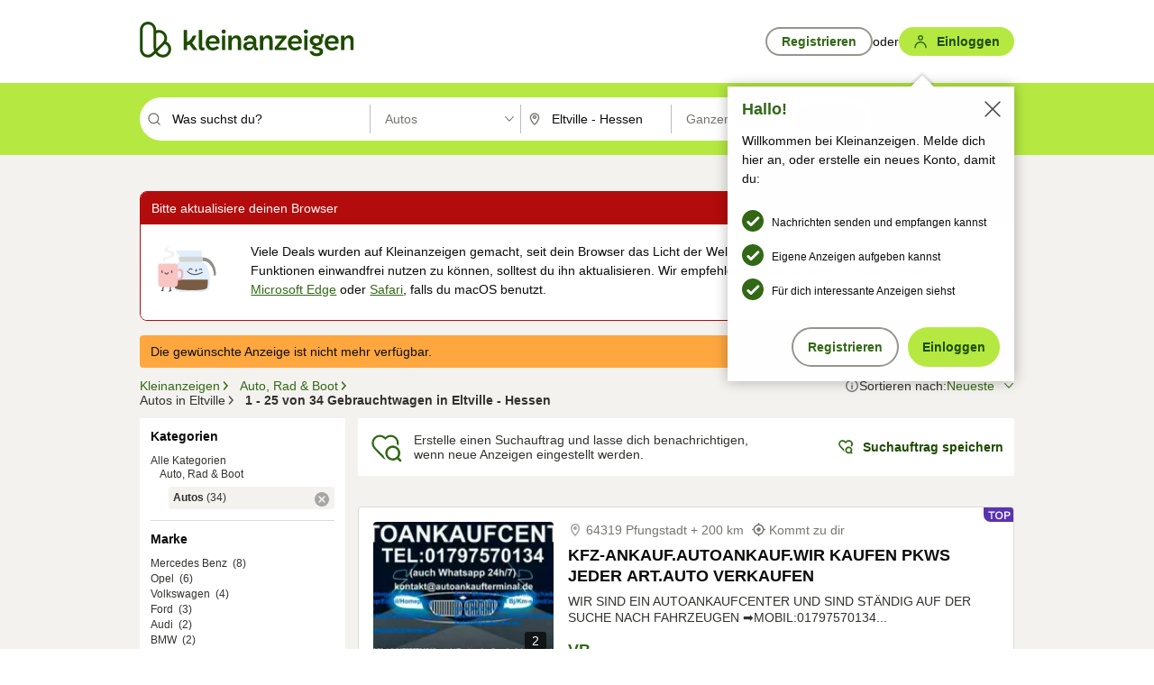

--- FILE ---
content_type: text/html;charset=UTF-8
request_url: https://www.kleinanzeigen.de/s-autos/eltville/c216l4794
body_size: 38323
content:


































































    
        
    
    


<!DOCTYPE html>
<html lang="de">
<head>
    <meta charset="UTF-8">
    <title>Gebrauchtwagen kaufen in Eltville - Hessen | kleinanzeigen.de</title>
    




<link rel="icon" href="/favicon.ico" sizes="32x32" />
<link rel="icon" href="/favicon.svg" type="image/svg+xml" />
<link rel="apple-touch-icon" href="/apple-touch-icon.png" />
<link rel="manifest" href="/manifest.webmanifest" />





    <meta name="viewport" content="width=device-width"/>

    <script type="text/javascript">window.pageType = 'ResultsBrowse';</script>
    
    
        <script>
          if (typeof window.__REACT_DEVTOOLS_GLOBAL_HOOK__ === 'object') {
            __REACT_DEVTOOLS_GLOBAL_HOOK__.inject = function () {
            };
          }
        </script>
    

    




<script src="https://static.kameleoon.com/kameleoonSDK-4-latest.js"></script>


<script src="https://n1ux7flhug.kameleoon.io/engine.js" async fetchpriority="high"></script>

<script>
    (function () {
        'use strict';

        
        
        
        window.kameleoonQueue = window.kameleoonQueue || [];

        
        function getVisitorCodeFromCookie() {
            const match = document.cookie.match(/kameleoonVisitorCode=([^;]+)/);
            return match ? match[1] : null;
        }

        
        function setVisitorCodeCookie(visitorCode) {
            if (visitorCode) {
                document.cookie = 'kameleoonVisitorCode=' + visitorCode
                    + '; Path=/; SameSite=Lax; Max-Age=31536000';
            }
        }

        
        function initializeSDK4() {
            if (window.KameleoonSDK && window.KameleoonSDK.KameleoonClient) {
                try {
                    const siteCode = 'n1ux7flhug';

                    
                    const existingVisitorCode = getVisitorCodeFromCookie();

                    
                    const clientConfig = {siteCode: siteCode};
                    if (existingVisitorCode) {
                        clientConfig.visitorCode = existingVisitorCode;
                    }

                    window.kameleoonClient = new window.KameleoonSDK.KameleoonClient(clientConfig);

                    
                    const visitorCode = window.kameleoonClient.getVisitorCode(existingVisitorCode);

                    
                    window.__KAMELEOON_VISITOR_CODE__ = visitorCode;

                    
                    if (!existingVisitorCode && visitorCode) {
                        setVisitorCodeCookie(visitorCode);
                    }

                    
                    window.kameleoonClient
                    .initialize()
                    .then(function () {
                        
                        window.kameleoonSDKReady = true;

                        
                        

                        window.kameleoonClient.getVariation(
                            { visitorCode: visitorCode, featureKey: "whishlist-trigger" }
                        );
                        window.kameleoonClient.getVariations(
                            { visitorCode: visitorCode, onlyActive: true }
                        );
                        window.kameleoonClient.flush();

                        
                        handleKameleoonSDKConsent();
                    })
                    .catch(function (error) {
                        
                        const errorEvent = new CustomEvent("kameleoon:error", {
                            detail: {
                                error: error,
                                siteCode: siteCode
                            }
                        });
                        document.dispatchEvent(errorEvent);
                    });
                } catch (ignore) {
                    
                }
            }
        }

        
        initializeSDK4();

        
        if (!window.kameleoonClient && !window.KameleoonSDK) {
            const checkSDK4 = setInterval(function () {
                if (window.KameleoonSDK) {
                    clearInterval(checkSDK4);
                    initializeSDK4();
                }
            }, 100);

            
            setTimeout(function () {
                clearInterval(checkSDK4);
            }, 5000);
        }

        
        function handleKameleoonSDKConsent() {
            if (!window.kameleoonClient) {
                return;
            }

            
            const visitorCode = window.__KAMELEOON_VISITOR_CODE__;
            if (!visitorCode) {
                return;
            }

            
            try {
                window.kameleoonClient.setLegalConsent(visitorCode, false);
            } catch (ignore) {
            }

            
            if (!document._kameleoonSDKConsentListenerAttached) {
                document.addEventListener("consentInterpretationChanged", function (event) {
                    try {
                        if (!window.kameleoonClient) {
                            return;
                        }

                        const interpretationFlags = event.detail?.consentInterpretation;
                        if (!interpretationFlags) {
                            return;
                        }

                        const kameleoonAllowed = interpretationFlags.kameleoonAllowed;

                        
                        const storedVisitorCode = window.__KAMELEOON_VISITOR_CODE__;
                        if (storedVisitorCode) {
                            window.kameleoonClient.setLegalConsent(storedVisitorCode,
                                kameleoonAllowed);
                        }
                    } catch (ignore) {
                    }
                });
                document._kameleoonSDKConsentListenerAttached = true;
            }
        }
        

        
        window.kameleoonIframeURL = "https://www.kleinanzeigen.de/bffstatic/ka-kameleoon/ka-kameleoon-iframe.html";

        const f = document.createElement("a");
        window.kameleoonLightIframe = false;
        f.href = window.kameleoonIframeURL;
        window.kameleoonIframeOrigin = f.origin || (f.protocol + "//" + f.hostname);

        const isDifferentOrigin = location.href.indexOf(window.kameleoonIframeOrigin) !== 0;

        if (isDifferentOrigin) {
            window.kameleoonLightIframe = true;

            const g = function (event) {
                if (
                    window.kameleoonIframeOrigin === event.origin &&
                    event.data &&
                    typeof event.data === "string" &&
                    event.data.indexOf("Kameleoon") === 0
                ) {
                    window.removeEventListener("message", g);
                    window.kameleoonExternalIFrameLoaded = true;

                    if (window.Kameleoon) {
                        eval(event.data);
                        Kameleoon.Analyst.load();
                    } else {
                        window.kameleoonExternalIFrameLoadedData = event.data;
                    }
                }
            };

            if (window.addEventListener) {
                window.addEventListener("message", g, false);
            }

            const h = document.createElement("iframe");
            h.src = window.kameleoonIframeURL;
            h.id = "kameleoonExternalIframe";
            h.style = "float: left !important; opacity: 0.0 !important; width: 0px !important; height: 0px !important;";
            document.head.appendChild(h);

            
            setTimeout(function () {
                if (!window.kameleoonExternalIFrameLoaded) {
                    window.kameleoonExternalIFrameLoaded = true;
                }
            }, 3000);
        } else {
            
            window.kameleoonExternalIFrameLoaded = true;
        }

        
    })();
</script>


    
    <script type="text/javascript"
            src="https://static.kleinanzeigen.de/static/js/belen/tracking/adblock-detection/advertising.o6vsfdxitnq.js"></script>
    <script type="text/javascript"
            src="https://static.kleinanzeigen.de/static/js/belen/tracking/adblock-detection/ads.o6vsfdxitnq.js"></script>
    <script type="text/javascript"
            src="https://static.kleinanzeigen.de/static/js/belen/tracking/adblock-detection/prebid.o6vsfdxitnq.js"></script>
    <script type="text/javascript"
            src="https://static.kleinanzeigen.de/static/js/belen/tracking/adblock-detection/advertising-detection.o6vsfdxitnq.js"></script>

    

    

    
        <meta name="description" content="Kleinanzeigen: Gebrauchtwagen kaufen oder verkaufen - Jetzt in Eltville finden oder inserieren! - kleinanzeigen.de"/>
    

    

    
    
        <meta name="format-detection" content="telephone=no">
    

    
        <meta property="al:ios:url" content="ebayk://s-autos/eltville/c216l4794?utm_source=SmartBanner&utm_medium=web&utm_campaign=SmartBanner"/>
        <meta property="al:ios:app_store_id" content="382596778"/>
        <meta property="al:ios:app_name" content="Kleinanzeigen"/>
    

    
        <link rel="canonical" href="https://www.kleinanzeigen.de/s-autos/eltville/c216l4794"/>
    

    
    
        <link rel="next" href="/s-autos/eltville/seite:2/c216l4794"/>
    

    
        <link rel="alternate" href="ios-app://382596778/ebayk/s-autos/eltville/c216l4794"/>
    
    
        <link rel="alternate" href="android-app://com.ebay.kleinanzeigen/ebayk/s-autos/eltville/c216l4794"/>
    

    
        <meta name="_csrf" content="acb9389b-9be7-47ba-a896-d9a59e6460b9"/>
        <meta name="_csrf_header" content="X-CSRF-TOKEN"/>
    

    
    
        
        
            <meta name="robots" content="index, follow"/>
        
    

    
    
<script>
    (function(w,d,t,r,u)
    {
        var f,n,i;
        w[u]=w[u]||[],f=function()
        {
            var o={ti:"97000112"};
            o.q=w[u],w[u]=new UET(o),w[u].push("pageLoad")
        },
            n=d.createElement(t),n.setAttribute("data-src",r),n.setAttribute("data-consent-interpretation-flag","microsoftAdvertisingAllowed"),n.async=1,n.onload=n.onreadystatechange=function()
        {
            var s=this.readyState;
            s&&s!=="loaded"&&s!=="complete"||(f(),n.onload=n.onreadystatechange=null)
        },
            i=d.getElementsByTagName(t)[0],i.parentNode.insertBefore(n,i)
    })
    (window,document,"script","//bat.bing.com/bat.js","uetq");
</script>


    
    <link rel="search" type="application/opensearchdescription+xml" title="Kleinanzeigen"
          href="https://static.kleinanzeigen.de/static/xml/opensearch.xml"/>

    
    <meta name="p:domain_verify" content="8866d17f454742906fd2881a9bc207a0"/>

    
    <meta property="fb:app_id" content="129026183788759"/>
    <meta property="fb:page_id" content="118074381563675"/>
    <meta property="og:site_name" content="Kleinanzeigen"/>
    <meta property="og:country-name" content="Germany"/>

    
        
        
            
                
                
                    <meta property="og:image"
                          content="https://static.kleinanzeigen.de/static/img/common/logo/logo-kleinanzeigen-og-vertical.png"/>
                
            
        
    

    
        
        
            <meta property="og:type" content="website"/>
        
    

    
        
        
            <meta property="og:description" content="Kleinanzeigen: Gebrauchtwagen kaufen oder verkaufen - Jetzt in Eltville finden oder inserieren! - kleinanzeigen.de"/>
        
    

    
        
            <meta property="og:title" content="Gebrauchtwagen kaufen | kleinanzeigen.de"/>
        
        
    

    
        <meta property="og:url" content="https://www.kleinanzeigen.de/s-autos/c216"/>
    
    
    
    
    

    
    <meta name="msvalidate.01" content="FB821594C9F8B6D5BA9D0847E8838D8A"/>

    
    <meta name="google-site-verification" content="mKHxIfCqo8NfW85vQla0XDNT2FPIEt85-o_DsUrrMpA"/>
    <meta name="google-adsense-account" content="sites-4137444386846037">

    
    <meta name="facebook-domain-verification" content="9bi0liwrnhj2yqnr230z9any02w2fk"/>

    <link rel="stylesheet" type="text/css" href="https://static.kleinanzeigen.de/static/css/all.ceej4l4bqou2.css"/>

    <link rel="stylesheet" type="text/css" href="https://www.kleinanzeigen.de/liberty/liberty-js-cp/liberty.css"/>

    
    <script type="text/javascript"
            src="https://static.kleinanzeigen.de/static/js/belen/tracking/GoogleAnalyticsQueueInitializer.1jos5abfv3uzf.js">
      alert('!')
    </script>

    
    <script type="text/javascript" data-src="https://www.google-analytics.com/analytics.js"
            data-consent-interpretation-flag="googleAnalyticsAllowed" async="async"></script>

    
    <script type="module" src="https://www.kleinanzeigen.de/gdpr/gdpr-consent-management-platform/es/tcfApiStub.min.js"></script>

    
<script>
    window.dataLayer = window.dataLayer || [];
</script>
<script>(function(w,d,s,l,i){w[l]=w[l]||[];w[l].push({'gtm.start': new Date().getTime(),event:'gtm.js'});var f=d.getElementsByTagName(s)[0], j=d.createElement(s),dl=l!='dataLayer'?'&l='+l:'';j.async=true;j.src= 'https://server.sgtm-legacy.kleinanzeigen.de/gtm.js?id='+i+dl;f.parentNode.insertBefore(j,f); })(window,document,'script','dataLayer','GTM-WHRTL83');</script>


    
    <script>
        (rtbhEvents = window.rtbhEvents || []).push(
            {
                eventType: 'custom',
                name: 'commercial',
                value: 'false' // true if user is commercial user
            }, {
                eventType: 'uid',
                id: 'unknown' }); // anonymized user id or unknown
    </script>
    

    
    <script type="text/plain" data-consent-interpretation-flag="facebookAllowed">
        !function(f,b,e,v,n,t,s)
        {if(f.fbq)return;n=f.fbq=function(){n.callMethod?
            n.callMethod.apply(n,arguments):n.queue.push(arguments)};
            if(!f._fbq)f._fbq=n;n.push=n;n.loaded=!0;n.version='2.0';
            n.queue=[];t=b.createElement(e);t.async=!0;
            t.src=v;s=b.getElementsByTagName(e)[0];
            s.parentNode.insertBefore(t,s)}(window,document,'script',
            'https://connect.facebook.net/en_US/fbevents.js');
        fbq('init', '1418401095075716');
        fbq('track', 'PageView');
    </script>
    

    <script type="application/ld+json">
        {
            "@context": "https://schema.org",
            "@type": "WebSite",
            "name": "Kleinanzeigen",
            "url": "https://www.kleinanzeigen.de"
        }
    </script>

    
    <script type="text/plain" data-consent-interpretation-flag="googleAnalyticsAllowed">
        (function(h,o,t,j,a,r){
            h.hj=h.hj||function(){(h.hj.q=h.hj.q||[]).push(arguments)};
            h._hjSettings={hjid:3779685,hjsv:6};
            a=o.getElementsByTagName('head')[0];
            r=o.createElement('script');r.async=1;
            r.src=t+h._hjSettings.hjid+j+h._hjSettings.hjsv;
            a.appendChild(r);
        })(window,document,'https://static.hotjar.com/c/hotjar-','.js?sv=');
    </script>

    













<script type="text/javascript">
    window.BelenConf = {
        jsBaseUrl: 'https://static.kleinanzeigen.de/static/js',
        isBrowse: 'true',
        isProd: true,
        initTime: new Date().getTime(),
        universalAnalyticsOpts: {
          account: "UA-24356365-9",
          domain: "kleinanzeigen.de",
          userId: "",
          dimensions: {"page_type":"ResultsBrowse","l1_category_id":"210","l2_category_id":"216","l1_location_id":"4279","l2_location_id":"4794","l3_location_id":"","l4_location_id":"","selected_category_id":"216","selected_category_name":"Autos","selected_location_id":"4794","selected_location_name":"Eltville","dimension15":"de_DE","dimension25":"0006_C|0064_B|0059_C|0058_B","dimension28":"Lib_F;","search_keyword":"","onsite_search_results_page_number":"1","onsite_search_page_size":"25","onsite_search_total_results":"34","onsite_search_distance":"0.0","onsite_search_results_sort_type":"AGE_LOW_HIGH","click_source_domain":"(NULL)","click_campaign_parameters":"","l1_category_name":"Auto_Rad_Boot","l2_category_name":"Autos","l1_location_name":"Hessen","l2_location_name":"Eltville","l3_location_name":"","l4_location_name":"","attribute_count":"0","search_type":"Standard","search_attributes":"","adv_tg":"Lib_F","s_dc":"null","adv_experiment_tags":"desktop_10_default|desktop_6_c|desktop_11_default|desktop_12_default"},
          extraDimensions: {dimension73: window.noBlocker === true ? '0' : '1'},
          sendPageView: true,
        },
      tnsPhoneVerificationBundleUrl: 'https://www.kleinanzeigen.de/bffstatic/tns-phone-verification-web/tns-phone-verification-web-bundle.js',
      labs: {"activeExperiments":{"liberty-experiment-style":"A","SPEX-1529_adnami-script":"B","DESKTOP-promo-switch":"A","BLN-28130_re_top_ad":"A","ka-follower-network":"B","EBAYKAD-3536_floor_ai":"C","28379_virtual_staging_web":"C","KLUE-901-SRP-Extraction":"A","PRPL-252_ces_postad":"A","BLN-24924-feed-cards":"C","PRO-use-new-perf-data-src":"B","BIPHONE-9700_buy_now":"B","KLUE-1027-Autocomplete":"B","SPEX-1697_catto-t-group":"C","ORNG-381-pro-seller-badge":"B","FLPRO-898_kundenansprache":"B"}}
    };

</script>


    
        







<script type="text/javascript">
window.LibertyConf = {
    isLibertyModelAvailable: true,
    
        reportingEnabled: false,
        experimentalEnabled: false,
        marketCode: 'ebayk',
        activeLabsExperiments: {"liberty-experiment-style":"A","SPEX-1529_adnami-script":"B","DESKTOP-promo-switch":"A","BLN-28130_re_top_ad":"A","ka-follower-network":"B","EBAYKAD-3536_floor_ai":"C","28379_virtual_staging_web":"C","KLUE-901-SRP-Extraction":"A","PRPL-252_ces_postad":"A","BLN-24924-feed-cards":"C","PRO-use-new-perf-data-src":"B","BIPHONE-9700_buy_now":"B","KLUE-1027-Autocomplete":"B","SPEX-1697_catto-t-group":"C","ORNG-381-pro-seller-badge":"B","FLPRO-898_kundenansprache":"B"},
        hashedUserEmailByAlgorithm: {
          md5: "",
          sha256: "",
        },
        
            
                srpPageNumber: 1,
            
            
        
        hashedUserId: null,
        kaCategoryIdL1: 210,
        kaCategoryIdL2: 216,
        luckyNumber: 555178987,
    
};

</script>


        
<script
    type="text/plain"
    data-consent-interpretation-flag="liveRampAllowed"
>
    //'envelopeMoudleReady'event-Handler ensures the library is ready to receive the config
    window.addEventListener("envelopeModuleReady", function () {
      if (
        !window.LibertyConf?.hashedUserEmailByAlgorithm?.md5 ||
        !window.LibertyConf?.hashedUserEmailByAlgorithm.sha256
      ) {
        return;
      }

      atsenvelopemodule.setAdditionalData({
        type: "emailHashes",
        id: [
          window.LibertyConf.hashedUserEmailByAlgorithm.md5,
          window.LibertyConf.hashedUserEmailByAlgorithm.sha256,
        ],
      });
    });
</script>
<script
    type="text/javascript"
    data-src="https://ats-wrapper.privacymanager.io/ats-modules/edd2ad8f-34e0-4ee5-bff7-d8043242650a/ats.js"
    data-consent-interpretation-flag="liveRampAllowed"
    async="async"
></script>

        <!-- required by liberty -->
<script>
    window.pbjs = window.pbjs || {};
    window.pbjs.que = window.pbjs.que || [];
</script>
<script type="text/javascript" src="https://www.kleinanzeigen.de/liberty/liberty-js-cp/prebid/prebid.js" async></script>

        


<script>
    window.googletag = window.googletag || {};
    window.googletag.cmd = window.googletag.cmd || [];
</script>
<script type="text/javascript" data-src="https://securepubads.g.doubleclick.net/tag/js/gpt.js" data-consent-interpretation-flag="googleAdvertisingFeaturesAllowed" async></script>

        
<script>
    function queue() {
        window._googCsa.q = window._googCsa.q || [];
        window._googCsa.q.push(arguments);
    }
    window._googCsa = window._googCsa || queue;
    window._googCsa.t = 1 * new Date();
</script>
<script type="text/javascript" data-src="https://www.google.com/adsense/search/ads.js" data-consent-interpretation-flag="googleAdvertisingFeaturesAllowed" async></script>



        
<script>
    window.Criteo = window.Criteo || {};
    window.Criteo.events = window.Criteo.events || [];
    // criteo script is loaded after tcfApiBanner is loaded
</script>
<script type="text/javascript" data-src="https://static.criteo.net/js/ld/publishertag.js" data-consent-interpretation-flag="criteoAllowed" async></script>



        <script type="text/javascript" async data-src="https://cdn.confiant-integrations.net/UnRkNzNyelV4bG5Pb3NNQnBnS25uTlJJelZnPQ/gpt_and_prebid/config.js" data-consent-interpretation-flag="confiantAllowed"></script>


        

<script type="text/javascript" data-src="https://c.amazon-adsystem.com/aax2/apstag.js" data-consent-interpretation-flag="amazonAdvertisingAllowed" async></script>

        <script type="text/javascript" src="https://www.kleinanzeigen.de/liberty/liberty-js-cp/liberty.min.js" async></script>

    

    
        

            <script type="text/javascript" src="https://static.kleinanzeigen.de/static/js/top.a607wl778gcm.js"></script>

            <script type="text/javascript">
              window.belenScripts = [];
              
              
              
              window.belenScripts.push("https://static.kleinanzeigen.de/static/js/base.iknchxfyvbxg.js");
              
              
              
              window.belenScripts.push("https://static.kleinanzeigen.de/static/js/search-all.18rw4wq2k3t6h.js");
              
            </script>
        
        
    
    


    <script type="text/javascript">
      var externalScripts = [];

      function handleDomReady() {
        $(document).ready(function () {

          var enabledAdblocker = window.noBlocker !== true;
          if (enabledAdblocker) {
            // We disable all sticky ad slots due to the AAX Acceptable Ads policy for activated adblockers.
            Belen.Advertiser.Sticky.removeStickiness();
          }

          
          // NOTE: LibertyWrapper.init needs to be executed before jsFunctionInitController so that the
          // global defined LibertyWrapper.libertyInstance is present.

          LibertyWrapper.init({"uuid":"3ec6ca22-094e-4398-bba4-e079fb49b650","dynamicConditionExpression":"%gdpr_google_advertising_features_allowed% != true || %gdpr_the_adex_allowed% != true || %gdpr_criteo_allowed% != true || %gdpr_facebook_allowed% != true || %gdpr_amazon_advertising_allowed% != true || %gdpr_microsoft_advertising_allowed% != true","platform":"DESKTOP","pageType":"SRPB","pageLevelSettings":[{"type":"adsense_web","settings":{"hl":"de","gl":"de","linkTarget":"_blank","query":"%QUERY%","siteLinks":true,"channel":"%AFS_CHANNEL%","pubId":"ebay-kleinanzeigen-de-browse","numRepeated":0,"clickableBackgrounds":true,"adsafe":"high","sellerRatings":true}},{"type":"display_web","settings":{"pageUrl":"%CURRENT_URL%","dfpTargets":"%DFP_TARGETS%","userIdHash":"%USER_ID_HASH%","refreshInterval":20000}},{"type":"display_web_aax","settings":{}}],"slots":[{"advertisers":[{"type":"adsense_web","adSettingId":"d721a469-ab11-4cf2-a41b-84879c4b2751","adSettingName":"afs-native_desktop_srpb_inline_GDPR_NoConsent","settings":{"number":1,"styleId":"1634102799","width":"726px"}},{"type":"display_web","adSettingId":"61202a59-78bb-487d-a9e5-1ab0889dc0e3","adSettingName":"display_desktop_feed_w/oBidders","settings":{"code":"/7233/eBay_Kleinanzeigen_X/feed","refreshIntervalEnabled":true,"sizes":["fluid",[1,1],[728,130],[728,250],[300,250],[728,90]]}}],"adblockAdvertisers":[{"type":"display_web_aax","adSettingId":"0818a534-1ab2-4e67-bee4-e1d3701351ad","adSettingName":"Blockthrough_display_desktop_feed_adblock","settings":{"sizes":["fluid",[1,1],[728,130],[728,250],[300,250],[728,90]],"dfpTargets":"%DFP_TARGETS%","code":"/7233/eBay_Kleinanzeigen_X/feed"}}],"positionId":"3","positionName":"srpb-result-list-3","containerId":"liberty-3-srpb-result-list-3","trackingCode":"10503"},{"advertisers":[{"type":"display_web","adSettingId":"f30b7b00-6f89-11ea-aafc-4512405f973a","adSettingName":"dmh_desktop","settings":{"code":"/7233/ebayk_dmh_desktop","sizes":["fluid",[728,130]],"subtype":"treebay"}}],"adblockAdvertisers":[{"type":"display_web_aax","adSettingId":"0818a534-1ab2-4e67-bee4-e1d3701351ad","adSettingName":"Blockthrough_display_desktop_feed_adblock","settings":{"sizes":["fluid",[1,1],[728,130],[728,250],[300,250],[728,90]],"dfpTargets":"%DFP_TARGETS%","code":"/7233/eBay_Kleinanzeigen_X/feed"}}],"positionId":"5","positionName":"srpb-result-list-5","containerId":"liberty-5-srpb-result-list-5","trackingCode":"10505"},{"advertisers":[{"type":"adsense_web","adSettingId":"d721a469-ab11-4cf2-a41b-84879c4b2751","adSettingName":"afs-native_desktop_srpb_inline_GDPR_NoConsent","settings":{"number":1,"styleId":"1634102799","width":"726px"}},{"type":"display_web","adSettingId":"61202a59-78bb-487d-a9e5-1ab0889dc0e3","adSettingName":"display_desktop_feed_w/oBidders","settings":{"code":"/7233/eBay_Kleinanzeigen_X/feed","refreshIntervalEnabled":true,"sizes":["fluid",[1,1],[728,130],[728,250],[300,250],[728,90]]}}],"adblockAdvertisers":[{"type":"display_web_aax","adSettingId":"0818a534-1ab2-4e67-bee4-e1d3701351ad","adSettingName":"Blockthrough_display_desktop_feed_adblock","settings":{"sizes":["fluid",[1,1],[728,130],[728,250],[300,250],[728,90]],"dfpTargets":"%DFP_TARGETS%","code":"/7233/eBay_Kleinanzeigen_X/feed"}}],"positionId":"8","positionName":"srpb-result-list-8","containerId":"liberty-8-srpb-result-list-8","trackingCode":"10508"},{"advertisers":[{"type":"adsense_web","adSettingId":"d721a469-ab11-4cf2-a41b-84879c4b2751","adSettingName":"afs-native_desktop_srpb_inline_GDPR_NoConsent","settings":{"number":1,"styleId":"1634102799","width":"726px"}},{"type":"display_web","adSettingId":"61202a59-78bb-487d-a9e5-1ab0889dc0e3","adSettingName":"display_desktop_feed_w/oBidders","settings":{"code":"/7233/eBay_Kleinanzeigen_X/feed","refreshIntervalEnabled":true,"sizes":["fluid",[1,1],[728,130],[728,250],[300,250],[728,90]]}}],"adblockAdvertisers":[{"type":"display_web_aax","adSettingId":"0818a534-1ab2-4e67-bee4-e1d3701351ad","adSettingName":"Blockthrough_display_desktop_feed_adblock","settings":{"sizes":["fluid",[1,1],[728,130],[728,250],[300,250],[728,90]],"dfpTargets":"%DFP_TARGETS%","code":"/7233/eBay_Kleinanzeigen_X/feed"}}],"positionId":"10","positionName":"srpb-result-list-10","containerId":"liberty-10-srpb-result-list-10","trackingCode":"10510"},{"advertisers":[{"type":"adsense_web","adSettingId":"d721a469-ab11-4cf2-a41b-84879c4b2751","adSettingName":"afs-native_desktop_srpb_inline_GDPR_NoConsent","settings":{"number":1,"styleId":"1634102799","width":"726px"}},{"type":"display_web","adSettingId":"61202a59-78bb-487d-a9e5-1ab0889dc0e3","adSettingName":"display_desktop_feed_w/oBidders","settings":{"code":"/7233/eBay_Kleinanzeigen_X/feed","refreshIntervalEnabled":true,"sizes":["fluid",[1,1],[728,130],[728,250],[300,250],[728,90]]}}],"adblockAdvertisers":[{"type":"display_web_aax","adSettingId":"0818a534-1ab2-4e67-bee4-e1d3701351ad","adSettingName":"Blockthrough_display_desktop_feed_adblock","settings":{"sizes":["fluid",[1,1],[728,130],[728,250],[300,250],[728,90]],"dfpTargets":"%DFP_TARGETS%","code":"/7233/eBay_Kleinanzeigen_X/feed"}}],"positionId":"13","positionName":"srpb-result-list-13","containerId":"liberty-13-srpb-result-list-13","trackingCode":"10513"},{"advertisers":[{"type":"adsense_web","adSettingId":"d721a469-ab11-4cf2-a41b-84879c4b2751","adSettingName":"afs-native_desktop_srpb_inline_GDPR_NoConsent","settings":{"number":1,"styleId":"1634102799","width":"726px"}},{"type":"display_web","adSettingId":"61202a59-78bb-487d-a9e5-1ab0889dc0e3","adSettingName":"display_desktop_feed_w/oBidders","settings":{"code":"/7233/eBay_Kleinanzeigen_X/feed","refreshIntervalEnabled":true,"sizes":["fluid",[1,1],[728,130],[728,250],[300,250],[728,90]]}}],"adblockAdvertisers":[{"type":"display_web_aax","adSettingId":"0818a534-1ab2-4e67-bee4-e1d3701351ad","adSettingName":"Blockthrough_display_desktop_feed_adblock","settings":{"sizes":["fluid",[1,1],[728,130],[728,250],[300,250],[728,90]],"dfpTargets":"%DFP_TARGETS%","code":"/7233/eBay_Kleinanzeigen_X/feed"}}],"positionId":"18","positionName":"srpb-result-list-18","containerId":"liberty-18-srpb-result-list-18","trackingCode":"10518"},{"advertisers":[{"type":"adsense_web","adSettingId":"d721a469-ab11-4cf2-a41b-84879c4b2751","adSettingName":"afs-native_desktop_srpb_inline_GDPR_NoConsent","settings":{"number":1,"styleId":"1634102799","width":"726px"}},{"type":"display_web","adSettingId":"61202a59-78bb-487d-a9e5-1ab0889dc0e3","adSettingName":"display_desktop_feed_w/oBidders","settings":{"code":"/7233/eBay_Kleinanzeigen_X/feed","refreshIntervalEnabled":true,"sizes":["fluid",[1,1],[728,130],[728,250],[300,250],[728,90]]}}],"adblockAdvertisers":[{"type":"display_web_aax","adSettingId":"0818a534-1ab2-4e67-bee4-e1d3701351ad","adSettingName":"Blockthrough_display_desktop_feed_adblock","settings":{"sizes":["fluid",[1,1],[728,130],[728,250],[300,250],[728,90]],"dfpTargets":"%DFP_TARGETS%","code":"/7233/eBay_Kleinanzeigen_X/feed"}}],"positionId":"23","positionName":"srpb-result-list-23","containerId":"liberty-23-srpb-result-list-23","trackingCode":"10523"},{"advertisers":[{"type":"adsense_web","adSettingId":"a46f4b79-ba9a-46c0-8b85-32a2810aa1f5","adSettingName":"afs-native_desktop_srpb_top_GDPR_NoConsent","settings":{"detailedAttribution":true,"longerHeadlines":true,"minTop":2,"styleId":"1634102799","width":"726px"}},{"type":"display_web","adSettingId":"61202a59-78bb-487d-a9e5-1ab0889dc0e3","adSettingName":"display_desktop_feed_w/oBidders","settings":{"code":"/7233/eBay_Kleinanzeigen_X/feed","refreshIntervalEnabled":true,"sizes":["fluid",[1,1],[728,130],[728,250],[300,250],[728,90]]}}],"adblockAdvertisers":[{"type":"display_web_aax","adSettingId":"0818a534-1ab2-4e67-bee4-e1d3701351ad","adSettingName":"Blockthrough_display_desktop_feed_adblock","settings":{"sizes":["fluid",[1,1],[728,130],[728,250],[300,250],[728,90]],"dfpTargets":"%DFP_TARGETS%","code":"/7233/eBay_Kleinanzeigen_X/feed"}}],"positionId":"51","positionName":"srpb-top-banner","containerId":"liberty-51-srpb-top-banner","trackingCode":"10551"},{"advertisers":[{"type":"display_web","adSettingId":"88b6a548-9c78-4215-bff0-2646bfc3333f","adSettingName":"display_desktop_btf_left_skyscraper_w/oBidders","settings":{"code":"/7233/eBay_Kleinanzeigen_X/BTF/left","refreshIntervalEnabled":true,"sizes":[[200,600],[160,600]]}}],"adblockAdvertisers":[{"type":"display_web_aax","adSettingId":"c54f33fa-db6b-4839-9df0-f7c734e9f59b","adSettingName":"Blockthrough_display_desktop_btf_sky-left_sky-without-mrec_adblock","settings":{"dfpTargets":"%DFP_TARGETS%","code":"/7233/eBay_Kleinanzeigen_X/BTF/left","sizes":[[120,600],[200,600],[160,600]]}}],"positionId":"52","positionName":"srpb-sky-btf-left","containerId":"liberty-52-srpb-sky-btf-left","trackingCode":"10552"},{"advertisers":[{"type":"display_web","adSettingId":"891dacc3-54ab-4ab0-8102-08230bc3aeb5","adSettingName":"display_desktop_atf_right_skyscraper_w/oBidders","settings":{"code":"/7233/eBay_Kleinanzeigen_X/ATF/right","refreshIntervalEnabled":true,"sizes":[[300,600],[160,600],[120,600]]}}],"adblockAdvertisers":[{"type":"display_web_aax","adSettingId":"d538b66b-6fab-461a-9d0a-c1bcc987f32e","adSettingName":"Blockthrough_display_desktop_atf_sky-right_sky-or-mrec_adblock","settings":{"dfpTargets":"%DFP_TARGETS%","code":"/7233/eBay_Kleinanzeigen_X/ATF/right","sizes":["fluid",[300,250],[120,600],[160,600],[200,600],[300,600]]}}],"positionId":"53","positionName":"srpb-sky-atf-right","containerId":"liberty-53-srpb-sky-atf-right","trackingCode":"10553"},{"advertisers":[{"type":"adsense_web","adSettingId":"c4ee9d9a-33fe-41da-b57e-def316e7993a","adSettingName":"afs-native_desktop_srpb_billboard_GDPR_NoConsent","settings":{"number":3,"styleId":"1634102799","width":"920px"}},{"type":"display_web","adSettingId":"47821362-f913-4d88-a567-7f05cb6ea36e","adSettingName":"display_desktop_btf_billboard_w/oBidders","settings":{"code":"/7233/eBay_Kleinanzeigen_X/BTF/bottom","refreshIntervalEnabled":true,"sizes":[[970,250],[800,250],[970,90],[728,90]]}}],"adblockAdvertisers":[{"type":"display_web_aax","adSettingId":"ba667de5-b160-4f0f-99e8-3b83a452dfa7","adSettingName":"Blockthrough_display_desktop_btf_bottom_adblock","settings":{"code":"/7233/eBay_Kleinanzeigen_X/BTF/bottom","sizes":[[970,250],[800,250],[970,90],[728,90]],"dfpTargets":"%DFP_TARGETS%"}}],"positionId":"55","positionName":"srpb-btf-billboard","containerId":"liberty-55-srpb-btf-billboard","trackingCode":"10555"},{"advertisers":[{"type":"display_web","adSettingId":"871e1873-5cbc-4f42-9111-8ebd39fe2a3d","adSettingName":"display_desktop_atf_left_skyscraper_w/oBidders","settings":{"code":"/7233/eBay_Kleinanzeigen_X/ATF/left","refreshIntervalEnabled":true,"sizes":[[300,600],[160,600],[120,600]]}}],"adblockAdvertisers":[{"type":"display_web_aax","adSettingId":"52218f50-b355-449e-bafb-a823df21c47d","adSettingName":"Blockthrough_display_desktop_atf_sky-left_sky-or-mrec_adblock","settings":{"code":"/7233/eBay_Kleinanzeigen_X/ATF/left","dfpTargets":"%DFP_TARGETS%","sizes":["fluid",[300,250],[120,600],[160,600],[220,600],[300,600]]}}],"positionId":"56","positionName":"srpb-sky-atf-left","containerId":"liberty-56-srpb-sky-atf-left","trackingCode":"10556"},{"advertisers":[{"type":"display_web","adSettingId":"d4bfd928-4e80-4e12-9223-9a6253e2ff3a","adSettingName":"display_desktop_btf_left_below_w/oBidders","settings":{"code":"/7233/eBay_Kleinanzeigen_X/BTF/left","refreshIntervalEnabled":true,"sizes":[[300,600],[160,600],[120,600]]}}],"adblockAdvertisers":[{"type":"display_web_aax","adSettingId":"2bc0081e-b3ac-4911-a4b9-16bce30babb7","adSettingName":"Blockthrough_display_desktop_btf_sky-left_sky-or-mrec_adblock","settings":{"code":"/7233/eBay_Kleinanzeigen_X/BTF/left","dfpTargets":"%DFP_TARGETS%","sizes":["fluid",[300,250],[120,600],[160,600],[200,600],[300,600]]}}],"positionId":"57","positionName":"srpb-sky-btf-left-below","containerId":"liberty-57-srpb-sky-btf-left-below","trackingCode":"10557"},{"advertisers":[{"type":"display_web","adSettingId":"b6c02fb1-e387-4172-97e3-4a6d48e256ec","adSettingName":"display_desktop_btf_right_below_w/oBidders","settings":{"code":"/7233/eBay_Kleinanzeigen_X/BTF/right","refreshIntervalEnabled":true,"sizes":[[300,600],[160,600],[120,600]]}}],"adblockAdvertisers":[{"type":"display_web_aax","adSettingId":"f99e4b02-9e68-49da-8536-c8395c38962d","adSettingName":"Blockthrough_display_desktop_btf_sky-right_sky-or-mrec_adblock","settings":{"code":"/7233/eBay_Kleinanzeigen_X/BTF/right","sizes":[[300,600],[160,600],[120,600]],"dfpTargets":"%DFP_TARGETS%"}}],"positionId":"58","positionName":"srpb-sky-btf-right-below","containerId":"liberty-58-srpb-sky-btf-right-below","trackingCode":"10558"},{"advertisers":[{"type":"adsense_web","adSettingId":"c48d9250-23b2-433d-b0e0-84ffd2bb90a4","adSettingName":"afs-native_desktop_srpb_middle_GDPR_NoConsent","settings":{"number":2,"styleId":"1634102799","width":"726px"}},{"type":"display_web","adSettingId":"61202a59-78bb-487d-a9e5-1ab0889dc0e3","adSettingName":"display_desktop_feed_w/oBidders","settings":{"code":"/7233/eBay_Kleinanzeigen_X/feed","refreshIntervalEnabled":true,"sizes":["fluid",[1,1],[728,130],[728,250],[300,250],[728,90]]}}],"adblockAdvertisers":[{"type":"display_web_aax","adSettingId":"0818a534-1ab2-4e67-bee4-e1d3701351ad","adSettingName":"Blockthrough_display_desktop_feed_adblock","settings":{"sizes":["fluid",[1,1],[728,130],[728,250],[300,250],[728,90]],"dfpTargets":"%DFP_TARGETS%","code":"/7233/eBay_Kleinanzeigen_X/feed"}}],"positionId":"91","positionName":"srpb-middle","containerId":"liberty-91-srpb-middle","trackingCode":"10591"}],"queries":["bmw","mercedes","golf","audi"],"trackingDimensions":{},"decisionEngineContext":{},"attributionCode":"desktop_f_srpb_210","attributionCodeSource":"desktop_f_srpb_210","groupName":"f","groupNameSource":"f","iab2CategoryIds":["1","16"],"experiments":[{"name":"liberty-prebid-update","variant":"DEFAULT","revenueId":"10","trackingTag":"desktop_10_default"},{"name":"experiment_distribution","variant":"C","revenueId":"6","trackingTag":"desktop_6_c"},{"name":"SPEX-1587_takeover-group","variant":"DEFAULT","revenueId":"11","trackingTag":"desktop_11_default"},{"name":"page-selection-snapshots","variant":"DEFAULT","revenueId":"12","trackingTag":"desktop_12_default"}],"gdprConsentInterpretationFlags":{"gdpr_google_advertising_features_allowed":false,"gdpr_the_adex_allowed":false,"gdpr_criteo_allowed":false,"gdpr_facebook_allowed":false,"gdpr_amazon_advertising_allowed":false,"gdpr_the_trade_desk_euid_allowed":false,"gdpr_microsoft_advertising_allowed":false,"gdpr_advertising_full_consent":false}}, {"%ENCODED_BIDDER_CUSTOM_PARAMS%":{"pt":"ResultsBrowse","ct":"216","page":"Browse","cat":"210","tcat":"216","city":"Hessen_Eltville","plz":"","kw":"","lsc":[],"lsk":[],"region":"Hessen","hn":"kleinanzeigen.de","hu":"","li":"0","user_logged_in":"false","polaris":"off","g_lsk":[],"ptg":"liberty-experiment-style-a%2CSPEX-1529_adnami-script-b%2CDESKTOP-promo-switch-a%2CBLN-28130_re_top_ad-a%2Cka-follower-network-b%2CEBAYKAD-3536_floor_ai-c%2C28379_virtual_staging_web-c%2CKLUE-901-SRP-Extraction-a%2CPRPL-252_ces_postad-a%2CBLN-24924-feed-cards-c%2CPRO-use-new-perf-data-src-b%2CBIPHONE-9700_buy_now-b%2CKLUE-1027-Autocomplete-b%2CSPEX-1697_catto-t-group-c%2CORNG-381-pro-seller-badge-b%2CFLPRO-898_kundenansprache-b","labstest":"desktop_1_c%2Cdesktop_3_unrecognized","Verkaeufer":"","Angebotstyp":"","g_pn":"1","yo_web":"desktop_f_srpb_210%2Cdesktop_f","yo_web_source":"desktop_f_srpb_210%2Cdesktop_f","lat":"50.0251","lon":"8.1178","radius":"5.34","location_id":"4794"},"%USER_ID_HASH%":"","%DFP_TARGETS%":{"pt":"ResultsBrowse","ct":"216","page":"Browse","cat":"210","tcat":"216","city":"Hessen_Eltville","plz":"","kw":"","lsc":[],"lsk":[],"region":"Hessen","hn":"kleinanzeigen.de","hu":"","li":"0","user_logged_in":"false","polaris":"off","g_lsk":[],"ptg":"liberty-experiment-style-a,SPEX-1529_adnami-script-b,DESKTOP-promo-switch-a,BLN-28130_re_top_ad-a,ka-follower-network-b,EBAYKAD-3536_floor_ai-c,28379_virtual_staging_web-c,KLUE-901-SRP-Extraction-a,PRPL-252_ces_postad-a,BLN-24924-feed-cards-c,PRO-use-new-perf-data-src-b,BIPHONE-9700_buy_now-b,KLUE-1027-Autocomplete-b,SPEX-1697_catto-t-group-c,ORNG-381-pro-seller-badge-b,FLPRO-898_kundenansprache-b","labstest":"desktop_1_c,desktop_3_unrecognized","Verkaeufer":"","Angebotstyp":"","g_pn":"1","yo_web":"desktop_f_srpb_210,desktop_f","yo_web_source":"desktop_f_srpb_210,desktop_f","lat":"50.0251","lon":"8.1178","radius":"5.34","location_id":"4794"},"%LUCKY_NUMBER%":555178987,"%AFS_CHANNEL%":"desktop_f_srpb_210+desktop_1_c+desktop_3_unrecognized","%BIDDER_CUSTOM_PARAMS%":{"pt":"ResultsBrowse","ct":"216","page":"Browse","cat":"210","tcat":"216","city":"Hessen_Eltville","plz":"","kw":"","lsc":[],"lsk":[],"region":"Hessen","hn":"kleinanzeigen.de","hu":"","li":"0","user_logged_in":"false","polaris":"off","g_lsk":[],"ptg":"liberty-experiment-style-a,SPEX-1529_adnami-script-b,DESKTOP-promo-switch-a,BLN-28130_re_top_ad-a,ka-follower-network-b,EBAYKAD-3536_floor_ai-c,28379_virtual_staging_web-c,KLUE-901-SRP-Extraction-a,PRPL-252_ces_postad-a,BLN-24924-feed-cards-c,PRO-use-new-perf-data-src-b,BIPHONE-9700_buy_now-b,KLUE-1027-Autocomplete-b,SPEX-1697_catto-t-group-c,ORNG-381-pro-seller-badge-b,FLPRO-898_kundenansprache-b","labstest":"desktop_1_c,desktop_3_unrecognized","Verkaeufer":"","Angebotstyp":"","g_pn":"1","yo_web":"desktop_f_srpb_210,desktop_f","yo_web_source":"desktop_f_srpb_210,desktop_f","lat":"50.0251","lon":"8.1178","radius":"5.34","location_id":"4794"},"%QUERY%":""});
          

          // Tracking
          
          Belen.Tracking.initTrackingData({l1CategoryId:"210",l2CategoryId:"216"});

          

          
          
          
          Belen.TrackingDispatcher.cleanLastEvent();
          
          

          Belen.TrackingDispatcher.init();
          

          // init common view
          Belen.Common.CommonView.init();

          // init page view
          
          try {
            window.eventCategory = "ResultsBrowse";
    window.BelenConf.isBrowse = true
    Belen.Search.ResultListView.init({
    

    categoryName: 'Autos',
    userId: '',
    criteoItems: [3306846928,3307446566,3306595158],
    rtbHouseItems: [3306846928,3307446566,3306595158,3306114366,3305219256],
    browseCategoryAjaxUrl:'/s-kategorien.json',
    dominantCategoryId:'',
    savedSearchDeleteUrl: '/m-suche-loeschen.json',
    savedSearchCreateUrl: '/m-suche-abonnieren.json',
    savedSearchLoginUrl: 'https://www.kleinanzeigen.de/m-einloggen.html?targetUrl=%2Fm-suche-abonnieren-neu.html%3Fcsrf%3Dacb9389b-9be7-47ba-a896-d9a59e6460b9',
    isUserLoggedIn: false,
    isBrowse: true,
    isZSRP: false,
    categoryId: "216",
    parentCategoryId: "210",
    bizUserType: '',
    shouldShowCesModal: false,
    isSavedSearch: false,
    googleAnalyticsAccount: "UA-24356365-9",
    currentUrl: "%2Fs-autos%2Feltville%2Fc216l4794"
    });

    

    function orUndefined(value) {
        return value === '' ? undefined : value;
    }

    // GA4 helpers to match required types
    function valOrUnknown(value) {
        return value && value !== '' ? value : 'unknown';
    }
    function formatPriceOrUnknown(value) {
        return value && value !== '' ? Number(value).toFixed(2) : 'unknown';
    }
    const SELLER_TYPE_MAP = {
        PRIVATE: 'Private',
        TRADE: 'Trade'
    };

    let items = [];
    let index = 0;

    

            index += 1;

            items.push({
                item_id: valOrUnknown('3031726835'),
                item_name: valOrUnknown('KFZ-ANKAUF.AUTOANKAUF.WIR KAUFEN PKWS JEDER ART.AUTO VERKAUFEN'),
                item_category: valOrUnknown('210'),
                item_category2: valOrUnknown('216'),
                item_category3: valOrUnknown('sonstige_autos'),
                price: formatPriceOrUnknown(''),
                item_variant: 'organic_ad',
                ad_seller_type: (function(){
                    var type = 'COMMERCIAL';
                    return SELLER_TYPE_MAP[type] || 'unknown';
                })(),
                index: '(' + 0 + ',' + index + ')'
            });
        

            index += 1;

            items.push({
                item_id: valOrUnknown('3306846928'),
                item_name: valOrUnknown('Audi TT 1.8T in Top Zustand'),
                item_category: valOrUnknown('210'),
                item_category2: valOrUnknown('216'),
                item_category3: valOrUnknown('audi'),
                price: formatPriceOrUnknown('3950'),
                item_variant: 'organic_ad',
                ad_seller_type: (function(){
                    var type = 'PRIVATE';
                    return SELLER_TYPE_MAP[type] || 'unknown';
                })(),
                index: '(' + 0 + ',' + index + ')'
            });
        

            index += 1;

            items.push({
                item_id: valOrUnknown('3307446566'),
                item_name: valOrUnknown('Opel Astra K 1.6 Diesel'),
                item_category: valOrUnknown('210'),
                item_category2: valOrUnknown('216'),
                item_category3: valOrUnknown('opel'),
                price: formatPriceOrUnknown('2699'),
                item_variant: 'organic_ad',
                ad_seller_type: (function(){
                    var type = 'PRIVATE';
                    return SELLER_TYPE_MAP[type] || 'unknown';
                })(),
                index: '(' + 0 + ',' + index + ')'
            });
        

            index += 1;

            items.push({
                item_id: valOrUnknown('3306595158'),
                item_name: valOrUnknown('Renault Koleos BLUE dCi 190 4WD X-tronic Initiale Paris'),
                item_category: valOrUnknown('210'),
                item_category2: valOrUnknown('216'),
                item_category3: valOrUnknown('renault'),
                price: formatPriceOrUnknown('20500'),
                item_variant: 'organic_ad',
                ad_seller_type: (function(){
                    var type = 'PRIVATE';
                    return SELLER_TYPE_MAP[type] || 'unknown';
                })(),
                index: '(' + 0 + ',' + index + ')'
            });
        

            index += 1;

            items.push({
                item_id: valOrUnknown('3306114366'),
                item_name: valOrUnknown('Mercedes E Klasse 320cdi'),
                item_category: valOrUnknown('210'),
                item_category2: valOrUnknown('216'),
                item_category3: valOrUnknown('mercedes_benz'),
                price: formatPriceOrUnknown('1800'),
                item_variant: 'organic_ad',
                ad_seller_type: (function(){
                    var type = 'PRIVATE';
                    return SELLER_TYPE_MAP[type] || 'unknown';
                })(),
                index: '(' + 0 + ',' + index + ')'
            });
        

            index += 1;

            items.push({
                item_id: valOrUnknown('3305219256'),
                item_name: valOrUnknown('Chevrolet Camaro LT T-Top Targa 5,7L SmallBlock'),
                item_category: valOrUnknown('210'),
                item_category2: valOrUnknown('216'),
                item_category3: valOrUnknown('chevrolet'),
                price: formatPriceOrUnknown('19900'),
                item_variant: 'organic_ad',
                ad_seller_type: (function(){
                    var type = 'PRIVATE';
                    return SELLER_TYPE_MAP[type] || 'unknown';
                })(),
                index: '(' + 0 + ',' + index + ')'
            });
        

            index += 1;

            items.push({
                item_id: valOrUnknown('3305108967'),
                item_name: valOrUnknown('Opel Astra ST 1.6 Diesel'),
                item_category: valOrUnknown('210'),
                item_category2: valOrUnknown('216'),
                item_category3: valOrUnknown('opel'),
                price: formatPriceOrUnknown('2700'),
                item_variant: 'organic_ad',
                ad_seller_type: (function(){
                    var type = 'PRIVATE';
                    return SELLER_TYPE_MAP[type] || 'unknown';
                })(),
                index: '(' + 0 + ',' + index + ')'
            });
        

            index += 1;

            items.push({
                item_id: valOrUnknown('3303546363'),
                item_name: valOrUnknown('Ford Focus 1.6 Benzin | Baujahr 2006 | Bastlerfahrzeug / Export'),
                item_category: valOrUnknown('210'),
                item_category2: valOrUnknown('216'),
                item_category3: valOrUnknown('ford'),
                price: formatPriceOrUnknown('300'),
                item_variant: 'organic_ad',
                ad_seller_type: (function(){
                    var type = 'PRIVATE';
                    return SELLER_TYPE_MAP[type] || 'unknown';
                })(),
                index: '(' + 0 + ',' + index + ')'
            });
        

            index += 1;

            items.push({
                item_id: valOrUnknown('3301863969'),
                item_name: valOrUnknown('Mercedes-Benz 250 | 211 PS | AMG Line | Automatik'),
                item_category: valOrUnknown('210'),
                item_category2: valOrUnknown('216'),
                item_category3: valOrUnknown('mercedes_benz'),
                price: formatPriceOrUnknown('25400'),
                item_variant: 'organic_ad',
                ad_seller_type: (function(){
                    var type = 'PRIVATE';
                    return SELLER_TYPE_MAP[type] || 'unknown';
                })(),
                index: '(' + 0 + ',' + index + ')'
            });
        

            index += 1;

            items.push({
                item_id: valOrUnknown('3283275455'),
                item_name: valOrUnknown('Auto BMW 330e'),
                item_category: valOrUnknown('210'),
                item_category2: valOrUnknown('216'),
                item_category3: valOrUnknown('bmw'),
                price: formatPriceOrUnknown('30666'),
                item_variant: 'organic_ad',
                ad_seller_type: (function(){
                    var type = 'PRIVATE';
                    return SELLER_TYPE_MAP[type] || 'unknown';
                })(),
                index: '(' + 0 + ',' + index + ')'
            });
        

            index += 1;

            items.push({
                item_id: valOrUnknown('3300403546'),
                item_name: valOrUnknown('Jaguar 3,5 V8 Cabrio Portfolio'),
                item_category: valOrUnknown('210'),
                item_category2: valOrUnknown('216'),
                item_category3: valOrUnknown('jaguar'),
                price: formatPriceOrUnknown('35850'),
                item_variant: 'organic_ad',
                ad_seller_type: (function(){
                    var type = 'PRIVATE';
                    return SELLER_TYPE_MAP[type] || 'unknown';
                })(),
                index: '(' + 0 + ',' + index + ')'
            });
        

            index += 1;

            items.push({
                item_id: valOrUnknown('3300384327'),
                item_name: valOrUnknown('Jaguar XK 3.5L V8 Portfolio Cabrio,Einzigartig.Zust.'),
                item_category: valOrUnknown('210'),
                item_category2: valOrUnknown('216'),
                item_category3: valOrUnknown('jaguar'),
                price: formatPriceOrUnknown('35850'),
                item_variant: 'organic_ad',
                ad_seller_type: (function(){
                    var type = 'PRIVATE';
                    return SELLER_TYPE_MAP[type] || 'unknown';
                })(),
                index: '(' + 0 + ',' + index + ')'
            });
        

            index += 1;

            items.push({
                item_id: valOrUnknown('3299639288'),
                item_name: valOrUnknown('Opel Corsa 1.4 120 Jahre'),
                item_category: valOrUnknown('210'),
                item_category2: valOrUnknown('216'),
                item_category3: valOrUnknown('opel'),
                price: formatPriceOrUnknown('10600'),
                item_variant: 'organic_ad',
                ad_seller_type: (function(){
                    var type = 'PRIVATE';
                    return SELLER_TYPE_MAP[type] || 'unknown';
                })(),
                index: '(' + 0 + ',' + index + ')'
            });
        

            index += 1;

            items.push({
                item_id: valOrUnknown('3299559423'),
                item_name: valOrUnknown('Opel Corsa 1.4 Euro 6d-Temp'),
                item_category: valOrUnknown('210'),
                item_category2: valOrUnknown('216'),
                item_category3: valOrUnknown('opel'),
                price: formatPriceOrUnknown('10900'),
                item_variant: 'organic_ad',
                ad_seller_type: (function(){
                    var type = 'PRIVATE';
                    return SELLER_TYPE_MAP[type] || 'unknown';
                })(),
                index: '(' + 0 + ',' + index + ')'
            });
        

            index += 1;

            items.push({
                item_id: valOrUnknown('3299556076'),
                item_name: valOrUnknown('auto Opel Corsa'),
                item_category: valOrUnknown('210'),
                item_category2: valOrUnknown('216'),
                item_category3: valOrUnknown('opel'),
                price: formatPriceOrUnknown('2300'),
                item_variant: 'organic_ad',
                ad_seller_type: (function(){
                    var type = 'PRIVATE';
                    return SELLER_TYPE_MAP[type] || 'unknown';
                })(),
                index: '(' + 0 + ',' + index + ')'
            });
        

            index += 1;

            items.push({
                item_id: valOrUnknown('3299183756'),
                item_name: valOrUnknown('Audi A5 40 TFSI S tronic Sportback MATRIX ACC SHZ'),
                item_category: valOrUnknown('210'),
                item_category2: valOrUnknown('216'),
                item_category3: valOrUnknown('audi'),
                price: formatPriceOrUnknown('32500'),
                item_variant: 'organic_ad',
                ad_seller_type: (function(){
                    var type = 'PRIVATE';
                    return SELLER_TYPE_MAP[type] || 'unknown';
                })(),
                index: '(' + 0 + ',' + index + ')'
            });
        

            index += 1;

            items.push({
                item_id: valOrUnknown('3298047977'),
                item_name: valOrUnknown('Ford Focus Focus 1,6 EcoBoost 110kW Benzin'),
                item_category: valOrUnknown('210'),
                item_category2: valOrUnknown('216'),
                item_category3: valOrUnknown('ford'),
                price: formatPriceOrUnknown('1500'),
                item_variant: 'organic_ad',
                ad_seller_type: (function(){
                    var type = 'PRIVATE';
                    return SELLER_TYPE_MAP[type] || 'unknown';
                })(),
                index: '(' + 0 + ',' + index + ')'
            });
        

            index += 1;

            items.push({
                item_id: valOrUnknown('3031726835'),
                item_name: valOrUnknown('KFZ-ANKAUF.AUTOANKAUF.WIR KAUFEN PKWS JEDER ART.AUTO VERKAUFEN'),
                item_category: valOrUnknown('210'),
                item_category2: valOrUnknown('216'),
                item_category3: valOrUnknown('sonstige_autos'),
                price: formatPriceOrUnknown(''),
                item_variant: 'organic_ad',
                ad_seller_type: (function(){
                    var type = 'COMMERCIAL';
                    return SELLER_TYPE_MAP[type] || 'unknown';
                })(),
                index: '(' + 0 + ',' + index + ')'
            });
        

            index += 1;

            items.push({
                item_id: valOrUnknown('3296055450'),
                item_name: valOrUnknown('Mercedes-Benz CLA 250e Shooting Brake AMG Line u. Style'),
                item_category: valOrUnknown('210'),
                item_category2: valOrUnknown('216'),
                item_category3: valOrUnknown('mercedes_benz'),
                price: formatPriceOrUnknown('29900'),
                item_variant: 'organic_ad',
                ad_seller_type: (function(){
                    var type = 'PRIVATE';
                    return SELLER_TYPE_MAP[type] || 'unknown';
                })(),
                index: '(' + 0 + ',' + index + ')'
            });
        

            index += 1;

            items.push({
                item_id: valOrUnknown('3279010902'),
                item_name: valOrUnknown('VW BUS T4 Diesel zuverkaufen'),
                item_category: valOrUnknown('210'),
                item_category2: valOrUnknown('216'),
                item_category3: valOrUnknown('volkswagen'),
                price: formatPriceOrUnknown('2950'),
                item_variant: 'organic_ad',
                ad_seller_type: (function(){
                    var type = 'PRIVATE';
                    return SELLER_TYPE_MAP[type] || 'unknown';
                })(),
                index: '(' + 0 + ',' + index + ')'
            });
        

            index += 1;

            items.push({
                item_id: valOrUnknown('3288919589'),
                item_name: valOrUnknown('BMW 330e Touring Sport Line Automatic Sport Line'),
                item_category: valOrUnknown('210'),
                item_category2: valOrUnknown('216'),
                item_category3: valOrUnknown('bmw'),
                price: formatPriceOrUnknown('30498'),
                item_variant: 'organic_ad',
                ad_seller_type: (function(){
                    var type = 'PRIVATE';
                    return SELLER_TYPE_MAP[type] || 'unknown';
                })(),
                index: '(' + 0 + ',' + index + ')'
            });
        

            index += 1;

            items.push({
                item_id: valOrUnknown('3283996806'),
                item_name: valOrUnknown('A-Klasse günstig abzugeben'),
                item_category: valOrUnknown('210'),
                item_category2: valOrUnknown('216'),
                item_category3: valOrUnknown('mercedes_benz'),
                price: formatPriceOrUnknown('1950'),
                item_variant: 'organic_ad',
                ad_seller_type: (function(){
                    var type = 'PRIVATE';
                    return SELLER_TYPE_MAP[type] || 'unknown';
                })(),
                index: '(' + 0 + ',' + index + ')'
            });
        

            index += 1;

            items.push({
                item_id: valOrUnknown('3280604955'),
                item_name: valOrUnknown('Volkswagen Golf mk7 DSG HIGHLINE 2.0Tdi 150KM'),
                item_category: valOrUnknown('210'),
                item_category2: valOrUnknown('216'),
                item_category3: valOrUnknown('volkswagen'),
                price: formatPriceOrUnknown('12000'),
                item_variant: 'organic_ad',
                ad_seller_type: (function(){
                    var type = 'PRIVATE';
                    return SELLER_TYPE_MAP[type] || 'unknown';
                })(),
                index: '(' + 0 + ',' + index + ')'
            });
        

            index += 1;

            items.push({
                item_id: valOrUnknown('3261888325'),
                item_name: valOrUnknown('Mercedes A220 AMG'),
                item_category: valOrUnknown('210'),
                item_category2: valOrUnknown('216'),
                item_category3: valOrUnknown('mercedes_benz'),
                price: formatPriceOrUnknown('25000'),
                item_variant: 'organic_ad',
                ad_seller_type: (function(){
                    var type = 'PRIVATE';
                    return SELLER_TYPE_MAP[type] || 'unknown';
                })(),
                index: '(' + 0 + ',' + index + ')'
            });
        

            index += 1;

            items.push({
                item_id: valOrUnknown('3280250696'),
                item_name: valOrUnknown('Land Rover Discovery Sport – TD4 150 PS Automatik 4WD'),
                item_category: valOrUnknown('210'),
                item_category2: valOrUnknown('216'),
                item_category3: valOrUnknown('land_rover'),
                price: formatPriceOrUnknown('19000'),
                item_variant: 'organic_ad',
                ad_seller_type: (function(){
                    var type = 'PRIVATE';
                    return SELLER_TYPE_MAP[type] || 'unknown';
                })(),
                index: '(' + 0 + ',' + index + ')'
            });
        

            index += 1;

            items.push({
                item_id: valOrUnknown('3280014675'),
                item_name: valOrUnknown('1979 V8 Mercedes-Benz 350 SE MB 116, Automatik'),
                item_category: valOrUnknown('210'),
                item_category2: valOrUnknown('216'),
                item_category3: valOrUnknown('mercedes_benz'),
                price: formatPriceOrUnknown('11500'),
                item_variant: 'organic_ad',
                ad_seller_type: (function(){
                    var type = 'PRIVATE';
                    return SELLER_TYPE_MAP[type] || 'unknown';
                })(),
                index: '(' + 0 + ',' + index + ')'
            });
        
    Belen.Tracking.trackGoogleAnalyticsEcommerceEvent('view_item_list', {
      currency: 'EUR',
      item_list_name: 'search_result_page',
      page_sub_section: 'browse_result_ads',
      items: items
    });
          } catch (error) {
            RemoteJsLogging.logError(error, "Wrapper.jsFunctionInitController");
          }
          

          

          // Tracking scripts and pixels
          

          Belen.Common.CommonView.initOverlayCookies();

          
          

          
          

          try {
            if (ekBelenSharedComponents) {
              $(document.body).append('<div id="belen-toast-notification"></div>');
              ekBelenSharedComponents.renderBelenToastNotification({
                containerId: 'belen-toast-notification',
              });
            }
          } catch (ignore) {
          }
        });
      }

      // init early page view (before document ready)
      

      // Facebook
      Belen.Global.fbAppId = '129026183788759';

      

      
      
      LazyLoad.js(window.belenScripts, handleDomReady);
      
      
      

      if (externalScripts != null && externalScripts.length > 0) {
        try {
          LazyLoad.js(externalScripts);
        } catch (err) {
          window.RemoteJsLogging.logError(err, "desktop: lazy load external scripts");
        }
      }
    </script>

    

    
    <script async type="application/javascript"
            src="https://www.kleinanzeigen.de/bffstatic/tns-phone-verification-web/tns-phone-verification-web-bundle.js"></script>

    
    <script defer type="application/javascript" src="https://www.kleinanzeigen.de/bffstatic/promotion-frontend/promotion-frontend-bundle.js"></script>

    
    <script type="application/javascript" src="https://www.kleinanzeigen.de/bffstatic/delete-celebration-frontend/delete-celebration-frontend-bundle.js" async></script>
    <link rel="stylesheet" type="text/css" href="https://www.kleinanzeigen.de/bffstatic/delete-celebration-frontend/delete-celebration-frontend-bundle.css" />

    
    
        <script type="module">
          import { organicAdTrackingFacade } from "https://www.kleinanzeigen.de/bffstatic/oat-module/oat.min.js";

          try {
            const setupInfo = {
              platform: "DESKTOP",
              pageType: window.pageType,
              srpPageNumber: window.LibertyConf.srpPageNumber,
              hashedUserId: window.LibertyConf.hashedUserId,
              luckyNumber: window.LibertyConf.luckyNumber,
              kaCategoryIdL1: window.LibertyConf.kaCategoryIdL1,
              kaCategoryIdL2: window.LibertyConf.kaCategoryIdL2,
            };

            organicAdTrackingFacade.setup(setupInfo);
          } catch (error) {
            RemoteJsLogging.logError(error, "Organic Ad Tracking: setup failed.")
          }

          window.oat = organicAdTrackingFacade;
        </script>
    

    <script async data-consent-interpretation-flag="adnamiAllowed" data-src="https://functions.adnami.io/api/macro/adsm.macro.kleinanzeigen.de.js"></script>

</head>
<body
        id="srchrslt" class="dynamic-font">


    






<a class="skip-link--link "
   href="#main">
    <div class="skip-link--content">
        <span>Zum Inhalt springen</span>
        <svg viewBox="0 0 24 24" fill="none" data-title="arrowRight" stroke="none"
             role="img" aria-hidden="true" focusable="false" class="skip-link--icon-medium">
            <path d="M7 20.6959C7 21.5778 8.04838 22.039 8.69849 21.443L19 12L8.69849 2.55695C8.04838 1.96101 7 2.42219 7 3.30412C7 3.58824 7.11925 3.85931 7.32868 4.05129L15.8392 11.8526C15.9256 11.9318 15.9256 12.0682 15.8392 12.1474L7.32868 19.9487C7.11924 20.1407 7 20.4118 7 20.6959Z"
                  fill="currentColor"></path>
        </svg>
    </div>
</a>

    
















































<header id="site-header">
    <div id="site-header-top" class="site-header-top">
        <div class="site-header-top-wrap">
            <div id="site-logo">
                <a href="/">
                    <img src="https://static.kleinanzeigen.de/static/img/common/logo/logo-kleinanzeigen-horizontal.1f2pao1sh7vgo.svg"
                         alt="Logo Kleinanzeigen"></a>
            </div>
            
            <div class="site-signin-wrapper">
                
                
                <div id="site-signin" class="site-signin">
                    
                    
                        
                        
                            
                            
                                
                                    <div class="login-overlay is-hidden">
                                        <div class="login-overlay--content">
                                            <span class="headline-big">Hallo!</span>
                                            <p>Willkommen bei Kleinanzeigen. Melde dich hier an,
                                                oder erstelle ein neues Konto, damit du:</p>
                                            <a title="Close (Esc)" type="button"
                                               class="j-overlay-close overlay-close"></a>
                                            <ul class="list">
                                                <li>
                                                    <i class="icon icon-checkmark-green"></i>
                                                    <span>Nachrichten senden und empfangen kannst</span>
                                                </li>
                                                <li>
                                                    <i class="icon icon-checkmark-green"></i>
                                                    <span>Eigene Anzeigen aufgeben kannst</span>
                                                </li>
                                                <li>
                                                    <i class="icon icon-checkmark-green"></i>
                                                    <span>Für dich interessante Anzeigen siehst</span>
                                                </li>
                                            </ul>
                                            <ul class="login-overlay-buttons">
                                                <li><a class="button-secondary j-overlay-register"
                                                       data-gaevent="ResultsBrowse,UserRegistrationBegin"
                                                       href="/m-benutzer-anmeldung.html">Registrieren</a>
                                                </li>
                                                <li><a class="button j-overlay-login"
                                                       data-gaevent="ResultsBrowse,LoginBegin"
                                                       href="/m-einloggen.html?targetUrl=%2Fs-autos%2Feltville%2Fc216l4794">Einloggen</a>
                                                </li>
                                            </ul>
                                        </div>
                                    </div>
                                
                                <div>
                                    <ul class="linklist flex-row-vertical-center">
                                        <li><a class="button-secondary button-small"
                                               data-gaevent="ResultsBrowse,UserRegistrationBegin"
                                               href="/m-benutzer-anmeldung.html">Registrieren</a>
                                        </li>
                                        <li>oder</li>
                                        <li>
                                            <a class="button button-small"
                                               data-gaevent="ResultsBrowse,LoginBegin"
                                               href="/m-einloggen.html?targetUrl=%2Fs-autos%2Feltville%2Fc216l4794">
                                                <i class="button-icon button-icon-medium icon-my-interactive"></i><span>Einloggen</span></a>
                                        </li>
                                    </ul>
                                </div>
                            
                        
                    </div>
                </div>
                
            </div>
        </div>
    </div>

    <div id="site-searchbar" class="ka-site-header">
        <div id="ka-site-header--inner" class="ka-site-header--inner">
            
                
                    
                    <div class="ka-site-header--inner--wrapper">
                        <form id="site-search-form" class="ka-site-header--inner--form" action="/s-suchanfrage.html" method="get">

                            
                            <div class="ka-site-header--search">
                                <i class="icon icon-magnifier-nonessential ka-site-header--icon"
                                   aria-hidden="true"></i>
                                






























    


<!-- SuggestionWidget  start -->
<div id="site-search-query-wrp" class="suggestionbox "
     data-ajaxurl=""
     data-algolia-index="ebayk_prod_suggest"
     data-algolia-app-id="8YS7J0Y0H2"
     data-algolia-api-key="a29d2bf6a595867b238e885289dddadf"
     data-algolia-use-proxy="true"
     data-suggest=''> 


            <input type="text" id="site-search-query"
                   
                   class="splitfield-input ka-site-header--search--input ka-site-header--input-placeholder is-not-clearable" name="keywords" tabindex="" title=""
                   placeholder="Was suchst du?"
                   aria-label="Was suchst du?"
                   value=""
                    
                   
                   
                   role="searchbox"
                   autocomplete="off"
                   aria-autocomplete="list"
                   aria-controls="site-search-query-suggestionbox"
                   aria-describedby="site-search-query-instructions" />

    
</div>


                                <div id="site-search-query-live-region"
                                     aria-live="polite"
                                     role="status"
                                     aria-atomic="true"
                                     class="sr-only"></div>

                                <div id="site-search-query-instructions" class="sr-only">
                                    Suchbegriff eingeben. Eingabetaste drücken um zu suchen, oder
                                    Vorschläge mit
                                    den Pfeiltasten nach oben/unten durchsuchen und mit Eingabetaste
                                    auswählen.
                                </div>
                            </div>
                            <div class="ka-site-header--divider"></div>
                            <div class="ka-site-header--category">
                                <div id="site-search-ctgry"
                                     class="ka-site-header--category-selector multiselectbox"
                                     role="application"
                                     aria-label="Kategorieauswahl"
                                     data-ajaxurl="/s-kategorie-baum.html">
                                    
                                        
                                            
                                        
                                        
                                    

                                    <button id="search-category-menu-button"
                                            type="button"
                                            class="splitfield-dropdown splitfield-dropdown-nonessential splitfield-input ka-site-header--category-selector--input"
                                            aria-label="Kategorie auswählen - Autos"
                                            aria-haspopup="true"
                                            aria-controls="search-category-dropdown"
                                            aria-expanded="false"
                                    ><span>Autos</span></button>

                                    <input
                                            id="srch-ctgry-inpt"
                                            readonly="readonly"
                                            type="hidden"
                                            value="Autos "/>

                                    <input type="hidden"
                                           value="216"
                                           name="categoryId"
                                           id="search-category-value"/>
                                    <ul id="search-category-dropdown"
                                        class="dropdown-list multiselectbox-list ka-site-header--inner--form--multiselectbox--list"
                                        role="menu" tabindex="-1"
                                        aria-labelledby="search-category-menu-button"
                                        style="top: 50px;">
                                        <li class="multiselectbox-option" role="menuitem"
                                            tabindex="-1"><a
                                                class="multiselectbox-link"
                                                data-val="0">Alle Kategorien</a>
                                        </li>
                                    </ul>
                                </div>
                            </div>
                            <div class="ka-site-header--divider"></div>

                            
                            <div id="site-search-where" class="ka-site-header--location">
                                <i class="icon icon-pin-nonessential ka-site-header--icon"
                                   aria-hidden="true"></i>
                                
                                































<!-- SuggestionWidget  start -->
<div id="site-search-area-wrp" class="suggestionbox "
     data-ajaxurl="/s-ort-empfehlungen.json"
     data-algolia-index=""
     data-algolia-app-id=""
     data-algolia-api-key=""
     data-algolia-use-proxy="true"
     data-suggest=''> 


            <input type="text" id="site-search-area"
                   
                   class="splitfield-input ka-site-header--location-input is-not-clearable" name="locationStr" tabindex="" title=""
                   placeholder="PLZ oder Ort"
                   aria-label="PLZ oder Ort"
                   value="Eltville - Hessen"
                    
                   
                   
                   role="searchbox"
                   autocomplete="off"
                   aria-autocomplete="list"
                   aria-controls="site-search-area-suggestionbox"
                   aria-describedby="site-search-area-instructions" />

    
        <input class="j-suggstnbx-key" type="hidden" value="4794" name="locationId" />
    
</div>


                                <div id="site-search-area-live-region"
                                     aria-live="polite"
                                     role="status"
                                     aria-atomic="true"
                                     class="sr-only"></div>

                                <div id="site-search-area-instructions" class="sr-only">
                                    PLZ oder Ort eingeben. Eingabetaste drücken um zu suchen, oder
                                    Vorschläge mit
                                    den Pfeiltasten nach oben/unten durchsuchen und mit Eingabetaste
                                    auswählen.
                                </div>
                            </div>
                            <div class="ka-site-header--divider"></div>

                            <div id="site-search-distance"
                                 class="ka-site-header--distance"
                                 role="application"
                                 aria-label="Radiusauswahl">
                                <div class="selectbox ka-site-header--distance-selector">
                                    
                                    
                                        
                                            
                                        
                                    
                                        
                                    
                                        
                                    
                                        
                                    
                                        
                                    
                                        
                                    
                                        
                                    
                                        
                                    
                                        
                                    
                                    <button id="site-search-distance-menu-button"
                                            type="button"
                                            class="splitfield-dropdown splitfield-dropdown-nonessential splitfield-input ka-site-header--distance-selector-input"
                                            aria-label="Radius auswählen - Ganzer Ort"
                                            aria-haspopup="true"
                                            aria-controls="site-search-distance-list"
                                            aria-expanded="false"
                                            aria-describedby="radius-selection-instructions"
                                    ><span>Ganzer Ort</span></button>

                                    <input id="site-search-distance-value"
                                           type="hidden" value=""
                                           name="radius"/>

                                    <div id="radius-selection-instructions" class="sr-only">
                                        Suche im Umkreis des gewählten Orts oder PLZ.
                                    </div>

                                    <ul id="site-search-distance-list"
                                        class="dropdown-list selectbox-list ka-site-header--inner--form--multiselectbox--list"
                                        role="menu" tabindex="-1"
                                        aria-labelledby="site-search-distance-menu-button"
                                        style="width: fit-content;"
                                    >
                                        
                                            










<li class="selectbox-option is-selected"
    id="selectbox-option-0" data-value="0"
    role="menuitem"
    tabindex="-1"
    
    aria-current="false">
    
                                                Ganzer Ort
                                            
</li>

                                        
                                            










<li class="selectbox-option "
    id="selectbox-option-5" data-value="5"
    role="menuitem"
    tabindex="-1"
    
    aria-current="false">
    
                                                + 5 km
                                            
</li>

                                        
                                            










<li class="selectbox-option "
    id="selectbox-option-10" data-value="10"
    role="menuitem"
    tabindex="-1"
    
    aria-current="false">
    
                                                + 10 km
                                            
</li>

                                        
                                            










<li class="selectbox-option "
    id="selectbox-option-20" data-value="20"
    role="menuitem"
    tabindex="-1"
    
    aria-current="false">
    
                                                + 20 km
                                            
</li>

                                        
                                            










<li class="selectbox-option "
    id="selectbox-option-30" data-value="30"
    role="menuitem"
    tabindex="-1"
    
    aria-current="false">
    
                                                + 30 km
                                            
</li>

                                        
                                            










<li class="selectbox-option "
    id="selectbox-option-50" data-value="50"
    role="menuitem"
    tabindex="-1"
    
    aria-current="false">
    
                                                + 50 km
                                            
</li>

                                        
                                            










<li class="selectbox-option "
    id="selectbox-option-100" data-value="100"
    role="menuitem"
    tabindex="-1"
    
    aria-current="false">
    
                                                + 100 km
                                            
</li>

                                        
                                            










<li class="selectbox-option "
    id="selectbox-option-150" data-value="150"
    role="menuitem"
    tabindex="-1"
    
    aria-current="false">
    
                                                + 150 km
                                            
</li>

                                        
                                            










<li class="selectbox-option "
    id="selectbox-option-200" data-value="200"
    role="menuitem"
    tabindex="-1"
    
    aria-current="false">
    
                                                + 200 km
                                            
</li>

                                        
                                    </ul>
                                </div>
                            </div>
                            <button
                 id="site-search-submit" class="button button-overgreen button-small ka-site-header--submit"  type="submit" >
            <span>Finden</span>
            </button>
    
                            <input type="hidden" name="sortingField"
                                   value="SORTING_DATE"
                                   id="search-sorting-field"/>
                            <input type="hidden" id="search-adType-field" name="adType"
                                   value=""/>
                            <input type="hidden" id="search-posterType-field"
                                   name="posterType"
                                   value=""/>
                            <input type="hidden" id="search-pageNum" name="pageNum"
                                   value="1"/>
                            <input type="hidden" id="search-action" name="action"
                                   value="find"/>
                            <input type="hidden" name="maxPrice"
                                   value=""/>
                            <input type="hidden" name="minPrice"
                                   value=""/>
                            <input type="hidden" name="buyNowEnabled"
                                   value="false"/>
                            <input type="hidden" name="shippingCarrier"
                                   value=""/>
                            
                            
                        </form>
                    </div>
                
                
            

            
                <nav id="site-mainnav" class="ka-site-mainnav" aria-label="Hauptnavigation">
                    <ul id="ka-site-mainnav--list" class="ka-site-mainnav--list">
                        <li id="ka-site-mainnav--item"
                            class="ka-site-mainnav--item ">
                            <a id="site-mainnav-postad"
                               data-gaevent="ResultsBrowse,PostAdBegin"
                               href="/p-anzeige-aufgeben-schritt2.html"
                               class="ka-site-mainnav--item--link">
                                <span class="ka-site-mainnav--item--icon--post-ad"></span>
                                <span class="ka-site-mainnav--item--text">Inserieren</span>
                            </a>
                        </li>
                        <li id="site-mainnav-my"
                            class="ka-site-mainnav--item ">
                            <a id="site-mainnav-my-link"
                               aria-haspopup="true"
                               href="/m-meine-anzeigen.html"
                               class="ka-site-mainnav--item--link">
                                <span class="ka-site-mainnav--item--icon--my-link"></span>
                                <span class="ka-site-mainnav--item--text">Meins</span>
                            </a>
                        </li>
                    </ul>
                </nav>
            
        </div>
    </div>

    <section id="site-header-sub" class="is-hidden">
        
            <nav id="site-subnav" class="mainnav-sub" aria-label="Nutzermenü">
                <ul>
                    <li class="mainnav-sub-item">
                        <a id="site-subnav-msgbox" class="mainnav-sub-link"
                           href="/m-nachrichten.html">
                            Nachrichten
                        </a>
                    </li>
                    <li class="mainnav-sub-item">
                        <a id="site-subnav-myads" class="mainnav-sub-link"
                           href="/m-meine-anzeigen.html">Anzeigen</a>
                    </li>

                    

                    

                    <!-- mutually exclusive with showFollowerTargetingMenu -->
                    

                    

                    

                    

                    <li class="mainnav-sub-item">
                        <a id="site-subnav-settings" class="mainnav-sub-link"
                           href="/m-einstellungen.html">
                            Einstellungen
                        </a>
                    </li>
                    
                    
                    
                </ul>
                <hr>
                <div class="mainnav-sub-header">Favoriten</div>
                <ul>
                    <li class="mainnav-sub-item">
                        <a id="site-subnav-watchlist" class="mainnav-sub-link"
                           href="/m-merkliste.html">
                            Merkliste
                        </a>
                    </li>
                    <li class="mainnav-sub-item">
                        <a class="mainnav-sub-link"
                           href="/m-meine-nutzer.html">
                            Nutzer
                        </a>
                    </li>
                    <li class="mainnav-sub-item">
                        <a id="site-subnav-sase" class="mainnav-sub-link"
                           href="/m-meine-suchen.html">
                            Suchaufträge
                        </a>
                    </li>
                </ul>
            </nav>
        
    </section>
</header>




    <noscript>
        <div class="l-page-wrapper l-container-row">
            <div class="outcomemessage-error">
                Um diese Seite nutzen zu k&ouml;nnen, m&uuml;ssen Sie in Ihren Browser-Einstellungen
                JavaScript aktivieren.
            </div>
        </div>
    </noscript>




<div class="sr-only">
    <div id="aria-assertive-notifications" role="alert" aria-live="assertive" aria-relevant="additions"></div>
    <div id="aria-polite-notifications" role="status" aria-live="polite" aria-relevant="additions" ></div>
</div>




            
            <div class="site-base">
                <div class="site-base--left-banner">
                    
                    
                        
                            <div class="site-base--left-banner--top">
                                <div id="banner-skyscraper-left" class="sticky-advertisement">
                                    

















    
        
    

    

    
        

        
        <div
            data-liberty-position-name="srpb-sky-atf-left"
            
            class="l-container"
            tabindex="-1"
            aria-hidden="true"
        ></div>
        

        
    


                                </div>
                            </div>
                            <div class="site-base--left-banner--bottom">
                                <div id="banner-skyscraper-left-bottom"
                                     class="sticky-advertisement">
                                    

















    
        
    

    

    
        

        
        <div
            data-liberty-position-name="srpb-sky-btf-left-below"
            
            class="l-container"
            tabindex="-1"
            aria-hidden="true"
        ></div>
        

        
    


                                </div>
                            </div>
                        
                        
                    
                </div>
                <div class="site-base--content">
                    
                    <div id="site-content"
                         class="l-page-wrapper l-container-row  ">

                        
                            

















    
        
    

    

    


                        

                        


<div id="browser-unsupported-warning" class="outcomebox-error" style="display: none">
    
    <header>
        <div>Bitte aktualisiere deinen Browser</div>
    </header>
    <div class="outcomebox--body">
        <div><img src="https://static.kleinanzeigen.de/static/img/common/illustrations/connection-issue.vfwgydoqmp1t.svg"
                  alt="" width="79" height="79"/></div>
        <p>Viele Deals wurden auf Kleinanzeigen gemacht, seit dein Browser das Licht der Welt
            erblickt hat. Um weiterhin alle Funktionen einwandfrei nutzen zu können, solltest du ihn
            aktualisieren.
            Wir empfehlen <a href="https://www.google.com/intl/de/chrome/" target="_blank"
                             rel="nofollow">Google Chrome</a>, <a
                    href="https://www.mozilla.org/de/firefox/new/" target="_blank" rel="nofollow">Mozilla
                Firefox</a>,
            <a href="https://www.microsoft.com/de-de/edge" target="_blank" rel="nofollow">Microsoft
                Edge</a> oder <a href="https://support.apple.com/de-de/HT204416" target="_blank"
                                 rel="nofollow">Safari</a>, falls du macOS benutzt.
        </p>
    </div>
</div>

<script type="text/javascript">
  function supportsClassStaticInitialization() {
    try {
      return eval(`
            class Test {
                static supported = false;
                static {
                    this.supported = true;
                }
            }
            Test.supported;
        `);
    } catch (e) {
      return false;
    }
  }

  function isES2022Supported() {
    
    return typeof Object.hasOwn === "function" && typeof Array.prototype.at === "function" && supportsClassStaticInitialization();
  }

  function showWarningIfBrowserUnsupported() {
    try {
      if (!isES2022Supported()) {
        document.getElementById("browser-unsupported-warning").style.display = "block"
      }
    } catch (error) {
      console.error(error);
    }
  }

  showWarningIfBrowserUnsupported()
</script>


                        
<script type="text/javascript" data-src="https://static.criteo.net/js/ld/ld.js" data-consent-interpretation-flag="criteoAllowed" async></script>

                        
<script>(function (w, d, dn, t) {
    w[dn] = w[dn] || [];
    w[dn].push({eventType: 'init', value: t, dc: ''});
    var f = d.getElementsByTagName('script')[0], c = d.createElement('script');
    c.async = true;
    c.setAttribute('data-src','https://tags.creativecdn.com/tHYYt3p8vtIXMT9NzRdK.js');
    c.setAttribute("data-consent-interpretation-flag","rtbHouseAllowed");
    f.parentNode.insertBefore(c, f);
})(window, document, 'rtbhEvents', 'tHYYt3p8vtIXMT9NzRdK');</script>

                        <main id="main" tabindex="-1">
                            <div id="srchrslt-adexpired" class="l-container-row">
            <div class="outcomemessage-warning">
                Die gewünschte Anzeige ist nicht mehr verfügbar.</div>
        </div>
    <script type="application/javascript"
            src="https://www.kleinanzeigen.de/bffstatic/srp-frontend/srp-frontend-bundle.js"></script>

    <script>
        const brands = [];
        
        window.brands = brands;
    </script>

    <div id="promotion-interstitial"></div>

<script>
    window.ekPromotion = {
        containerId: 'promotion-interstitial',
        campaignName: null,
        isLoggedIn: false,
        promotionType: "A"
    };
</script>
<div class="l-container-row l-splitpage-flex">
        <div itemscope itemtype="https://schema.org/BreadcrumbList" class="breadcrump">
            <span itemprop="itemListElement" itemscope itemtype="https://schema.org/ListItem">
                <a class="breadcrump-link" itemprop="item" href="/"
                   title="Kleinanzeigen ">
                    <span itemprop="name">Kleinanzeigen </span>
                </a>
                <meta itemprop="position" content="1" />
            </span>
            <span itemprop="itemListElement" itemscope itemtype="https://schema.org/ListItem">
                    <a class="breadcrump-link" itemprop="item" href="/s-auto-rad-boot/eltville/c210l4794"><span
                                    itemprop="name">Auto, Rad &amp; Boot</span></a>
                        <meta itemprop="position" content="2" />
                    </span>
                    <h1><span itemprop="itemListElement" itemscope itemtype="https://schema.org/ListItem">
                    <span class="breadcrump-leaf">
                <span itemprop="name">Autos in Eltville</span>
                        </span>
                    <meta itemprop="position" content="3" />
                    </span>
                    <span class="breadcrump-summary">1 - 25 von 34 Gebrauchtwagen in Eltville - Hessen</span>
                </h1>
        </div>

        <div class="srchresult-sorting">
            <button id="j-sorting-info-button" class="sorting-info-button">
                <i class="icon icon-small icon-info-gray sorting-info-icon"></i>
            </button>
            <span id="sortingField-label">Sortieren nach: </span>
            











<div id="sortingField-selector" class="textdropdown">
    <div id="sortingField-selector-inpt" class="textdropdown-input" data-text="Neueste" role="combobox"
         tabindex="0" aria-labelledby="sortingField-label" aria-expanded="false"
         aria-controls="sortingField-selector-list">Neueste</div>
    <input id="sortingField-selector-value" type="hidden" value="" name="sortingField" />
    <ul id="sortingField-selector-list" class="textdropdown-options" role="listbox">
       










<li class="selectbox-option is-selected"
    id="selectbox-option-SORTING_DATE" data-value="SORTING_DATE"
    role="option"
    
    
    >
    Neueste
</li>











<li class="selectbox-option "
    id="selectbox-option-PRICE_AMOUNT" data-value="PRICE_AMOUNT"
    role="option"
    
    
    >
    Niedrigster Preis
</li>











<li class="selectbox-option "
    id="selectbox-option-PRICE_AMOUNT_DESC" data-value="PRICE_AMOUNT_DESC"
    role="option"
    
    
    >
    Höchster Preis
</li>

    </ul>
</div>
</div>
    </div>

    <div class="l-splitpage-flex">
        <div class="l-splitpage-navigation adslot-container">
                <div class="l-container-row">
                    






<a class="skip-link--link "
   href="#srchrslt-results">
    <div class="skip-link--content">
        <span>Zu den Ergebnissen</span>
        <svg viewBox="0 0 24 24" fill="none" data-title="arrowRight" stroke="none"
             role="img" aria-hidden="true" focusable="false" class="skip-link--icon-medium">
            <path d="M7 20.6959C7 21.5778 8.04838 22.039 8.69849 21.443L19 12L8.69849 2.55695C8.04838 1.96101 7 2.42219 7 3.30412C7 3.58824 7.11925 3.85931 7.32868 4.05129L15.8392 11.8526C15.9256 11.9318 15.9256 12.0682 15.8392 12.1474L7.32868 19.9487C7.11924 20.1407 7 20.4118 7 20.6959Z"
                  fill="currentColor"></path>
        </svg>
    </div>
</a>
<h2 id="browsebox-form-heading" class="sr-only">Filter</h2>

<form id="browsebox-searchform" aria-labelledby="browsebox-form-heading" action="/s-suchanfrage.html" method="get"><input id="browsebox-field-locationid" name="locationId" type="hidden" value="4794"/><input id="browsebox-field-categoryid" name="categoryId" type="hidden" value="216"/><input id="browsebox-field-sorting" name="sortingField" type="hidden" value="SORTING_DATE"/><input id="browsebox-field-adtype" name="adType" type="hidden" value=""/><input id="browsebox-field-keywords" name="keywords" type="hidden" value=""/><input id="browsebox-field-postertype" name="posterType" type="hidden" value=""/><input type="hidden" name="radius" value="0.0" />
<input type="hidden" name="buyNowEnabled" value="false"/>
<input type="hidden" name="shippingCarrier" value=""/>
<input type="hidden" name="shipping" value=""/>

<div class="browsebox contentbox surface">

    <section>
        <header>
            <h3 class="sectionheadline">Kategorien</h3>
        </header>
        <div class="browsebox-section-body">
            












<ul class="treelist browsebox-itemlist is-root" data-overlayheadline="" data-hiddenItems='[]'>

<li>
   









    
    
        
            
                
                    
                    
                        <a class="text-link-subdued" href="/s-eltville/l4794">Alle Kategorien</a>
                    
                
            
            
    



   
        
        <ul class=" browsebox-itemlist treelist" data-overlayheadline="Alle Kategorien" data-hiddenItems='[]'>
            
                <li>

                    









    
    
        
            
                
                    
                    
                        <a class="text-link-subdued" href="/s-auto-rad-boot/eltville/c210l4794">Auto, Rad & Boot</a>
                    
                
            
            
    



                    
                        
                        <ul class="browsebox-itemlist treelist" data-overlayheadline="Auto, Rad & Boot" data-hiddenItems='[]'>
                            
                                <li>

                                    









    
        <div class="browsebox-selected-itembox">
            <div>
                Autos<span
                        class="browsebox-facet text-body-regular"> (34)</span>
            </div>
            
                
                    <a class="text-link-subdued icon-close" aria-label="Filter Autos entfernen" href="/s-auto-rad-boot/eltville/c210l4794"></a>
                
                
            
        </div>
    
    



                                    

                                </li>
                            

                        </ul>
                    
                </li>
            
            
        </ul>
    
</li>


</ul>
</div>
    </section>
    <section class="browsebox-attribute">
                <header>
                    <h3 class="sectionheadline">Marke</h3>
                </header>
                <div class="browsebox-section-body">
                            












<ul class="treelist browsebox-itemlist is-root" data-overlayheadline="Marke" data-hiddenItems=''>

<li>
   









    
    
        
            
                
                    
                    
                        <a class="text-link-subdued" href="/s-autos/mercedes_benz/eltville/c216l4794+autos.marke_s:mercedes_benz">Mercedes Benz</a>
                    
                
            
            &nbsp;<span class="browsebox-facet text-body-regular">(8)</span>
    



   
</li>

<li>
   









    
    
        
            
                
                    
                    
                        <a class="text-link-subdued" href="/s-autos/opel/eltville/c216l4794+autos.marke_s:opel">Opel</a>
                    
                
            
            &nbsp;<span class="browsebox-facet text-body-regular">(6)</span>
    



   
</li>

<li>
   









    
    
        
            
                
                    
                    
                        <a class="text-link-subdued" href="/s-autos/volkswagen/eltville/c216l4794+autos.marke_s:volkswagen">Volkswagen</a>
                    
                
            
            &nbsp;<span class="browsebox-facet text-body-regular">(4)</span>
    



   
</li>

<li>
   









    
    
        
            
                
                    
                    
                        <a class="text-link-subdued" href="/s-autos/ford/eltville/c216l4794+autos.marke_s:ford">Ford</a>
                    
                
            
            &nbsp;<span class="browsebox-facet text-body-regular">(3)</span>
    



   
</li>

<li>
   









    
    
        
            
                
                    
                    
                        <a class="text-link-subdued" href="/s-autos/audi/eltville/c216l4794+autos.marke_s:audi">Audi</a>
                    
                
            
            &nbsp;<span class="browsebox-facet text-body-regular">(2)</span>
    



   
</li>

<li>
   









    
    
        
            
                
                    
                    
                        <a class="text-link-subdued" href="/s-autos/bmw/eltville/c216l4794+autos.marke_s:bmw">BMW</a>
                    
                
            
            &nbsp;<span class="browsebox-facet text-body-regular">(2)</span>
    



   
</li>

<li>
   









    
    
        
            
                
                    
                    
                        <a class="text-link-subdued" href="/s-autos/jaguar/eltville/c216l4794+autos.marke_s:jaguar">Jaguar</a>
                    
                
            
            &nbsp;<span class="browsebox-facet text-body-regular">(2)</span>
    



   
</li>

<li>
   









    
    
        
            
                
                    
                    
                        <a class="text-link-subdued" href="/s-autos/renault/eltville/c216l4794+autos.marke_s:renault">Renault</a>
                    
                
            
            &nbsp;<span class="browsebox-facet text-body-regular">(2)</span>
    



   
</li>

<li>
   









    
    
        
            
                
                    
                    
                        <a class="text-link-subdued" href="/s-autos/sonstige_autos/eltville/c216l4794+autos.marke_s:sonstige_autos">Weitere Automarken</a>
                    
                
            
            &nbsp;<span class="browsebox-facet text-body-regular">(2)</span>
    



   
</li>


</ul>
</div>
                    </section>
        <section class="browsebox-attribute">
                <header>
                    <h3 class="sectionheadline">Kilometerstand</h3>
                </header>
                <div class="browsebox-section-body">
                            












<div class="browsebox-section-form">
    <fieldset class="browsebox-rangefields">
        































<!-- SuggestionWidget  start -->
<div id="brwse-attr-autos.km_i-min-wrp" class="suggestionbox "
     data-ajaxurl=""
     data-algolia-index=""
     data-algolia-app-id=""
     data-algolia-api-key=""
     data-algolia-use-proxy="true"
     data-suggest='{"_":"beliebig","_5000":"5.000","_10000":"10.000","_20000":"20.000","_30000":"30.000","_40000":"40.000","_50000":"50.000","_60000":"60.000","_70000":"70.000","_80000":"80.000","_90000":"90.000","_100000":"100.000","_125000":"125.000","_150000":"150.000"}'> 


            <input type="text" id="brwse-attr-autos.km_i-min"
                   
                   class="formcontrol textfield formcontrol-extended j-fld-type-INT is-not-clearable" name="" tabindex="" title=""
                   placeholder="beliebig"
                   aria-label=""
                   value=""
                    
                   
                   
                   
                   
                   
                   
                    />

    
        <input class="j-suggstnbx-key" type="hidden" value="" name="attributeMap[autos.km_i]" />
    
</div>

        -
        































<!-- SuggestionWidget  start -->
<div id="brwse-attr-autos.km_i-max-wrp" class="suggestionbox "
     data-ajaxurl=""
     data-algolia-index=""
     data-algolia-app-id=""
     data-algolia-api-key=""
     data-algolia-use-proxy="true"
     data-suggest='{"_":"beliebig","_5000":"5.000","_10000":"10.000","_20000":"20.000","_30000":"30.000","_40000":"40.000","_50000":"50.000","_60000":"60.000","_70000":"70.000","_80000":"80.000","_90000":"90.000","_100000":"100.000","_125000":"125.000","_150000":"150.000"}'> 


            <input type="text" id="brwse-attr-autos.km_i-max"
                   
                   class="formcontrol textfield formcontrol-extended j-fld-type-INT is-not-clearable" name="" tabindex="" title=""
                   placeholder="beliebig"
                   aria-label=""
                   value=""
                    
                   
                   
                   
                   
                   
                   
                    />

    
        <input class="j-suggstnbx-key" type="hidden" value="" name="attributeMap[autos.km_i]" />
    
</div>

    </fieldset>
    <button
                 id="autos.km_i-submit" class="button-iconized button"  type="submit" aria-label="Filter anwenden: Kilometerstand" >
            <i class="button-icon icon-play-interactive"></i>
            </button>
    
</div>
</div>
                    </section>
        <section class="browsebox-attribute">
                <header>
                    <h3 class="sectionheadline">Fahrzeugzustand</h3>
                </header>
                <div class="browsebox-section-body">
                            












<ul class="treelist browsebox-itemlist is-root" data-overlayheadline="Fahrzeugzustand" data-hiddenItems=''>

<li>
   









    
    
        
            
                
                    
                    
                        <a class="text-link-subdued" href="/s-autos/eltville/c216l4794+autos.schaden_s:ja">Beschädigtes Fahrzeug</a>
                    
                
            
            &nbsp;<span class="browsebox-facet text-body-regular">(6)</span>
    



   
</li>

<li>
   









    
    
        
            
                
                    
                    
                        <a class="text-link-subdued" href="/s-autos/eltville/c216l4794+autos.schaden_s:nein">Unbeschädigtes Fahrzeug</a>
                    
                
            
            &nbsp;<span class="browsebox-facet text-body-regular">(28)</span>
    



   
</li>


</ul>
</div>
                    </section>
        <section class="browsebox-attribute">
                <header>
                    <h3 class="sectionheadline">Erstzulassungsjahr</h3>
                </header>
                <div class="browsebox-section-body">
                            












<div class="browsebox-section-form">
    <fieldset class="browsebox-rangefields">
        































<!-- SuggestionWidget  start -->
<div id="brwse-attr-autos.ez_i-min-wrp" class="suggestionbox "
     data-ajaxurl=""
     data-algolia-index=""
     data-algolia-app-id=""
     data-algolia-api-key=""
     data-algolia-use-proxy="true"
     data-suggest='{"_":"beliebig","_2026":"2026","_2025":"2025","_2024":"2024","_2023":"2023","_2022":"2022","_2021":"2021","_2020":"2020","_2019":"2019","_2018":"2018","_2017":"2017","_2016":"2016","_2015":"2015","_2014":"2014","_2013":"2013","_2012":"2012","_2011":"2011","_2010":"2010","_2009":"2009","_2008":"2008","_2007":"2007","_2006":"2006","_2005":"2005","_2000":"2000","_1995":"1995","_1990":"1990","_1985":"1985","_1980":"1980","_1970":"1970","_1960":"1960","_1910":"1910"}'> 


            <input type="text" id="brwse-attr-autos.ez_i-min"
                   
                   class="formcontrol textfield formcontrol-extended j-fld-type-UNFORMATTED_INT is-not-clearable" name="" tabindex="" title=""
                   placeholder="beliebig"
                   aria-label=""
                   value=""
                    
                   
                   
                   
                   
                   
                   
                    />

    
        <input class="j-suggstnbx-key" type="hidden" value="" name="attributeMap[autos.ez_i]" />
    
</div>

        -
        































<!-- SuggestionWidget  start -->
<div id="brwse-attr-autos.ez_i-max-wrp" class="suggestionbox "
     data-ajaxurl=""
     data-algolia-index=""
     data-algolia-app-id=""
     data-algolia-api-key=""
     data-algolia-use-proxy="true"
     data-suggest='{"_":"beliebig","_2026":"2026","_2025":"2025","_2024":"2024","_2023":"2023","_2022":"2022","_2021":"2021","_2020":"2020","_2019":"2019","_2018":"2018","_2017":"2017","_2016":"2016","_2015":"2015","_2014":"2014","_2013":"2013","_2012":"2012","_2011":"2011","_2010":"2010","_2009":"2009","_2008":"2008","_2007":"2007","_2006":"2006","_2005":"2005","_2000":"2000","_1995":"1995","_1990":"1990","_1985":"1985","_1980":"1980","_1970":"1970","_1960":"1960","_1910":"1910"}'> 


            <input type="text" id="brwse-attr-autos.ez_i-max"
                   
                   class="formcontrol textfield formcontrol-extended j-fld-type-UNFORMATTED_INT is-not-clearable" name="" tabindex="" title=""
                   placeholder="beliebig"
                   aria-label=""
                   value=""
                    
                   
                   
                   
                   
                   
                   
                    />

    
        <input class="j-suggstnbx-key" type="hidden" value="" name="attributeMap[autos.ez_i]" />
    
</div>

    </fieldset>
    <button
                 id="autos.ez_i-submit" class="button-iconized button"  type="submit" aria-label="Filter anwenden: Erstzulassungsjahr" >
            <i class="button-icon icon-play-interactive"></i>
            </button>
    
</div>
</div>
                    </section>
        <section class="browsebox-attribute">
                <header>
                    <h3 class="sectionheadline">Kraftstoffart</h3>
                </header>
                <div class="browsebox-section-body">
                            












<ul class="treelist browsebox-itemlist is-root" data-overlayheadline="Kraftstoffart" data-hiddenItems=''>

<li>
   









    
    
        
            
                
                    
                    
                        <a class="text-link-subdued" href="/s-autos/eltville/c216l4794+autos.fuel_s:benzin">Benzin</a>
                    
                
            
            &nbsp;<span class="browsebox-facet text-body-regular">(20)</span>
    



   
</li>

<li>
   









    
    
        
            
                
                    
                    
                        <a class="text-link-subdued" href="/s-autos/eltville/c216l4794+autos.fuel_s:diesel">Diesel</a>
                    
                
            
            &nbsp;<span class="browsebox-facet text-body-regular">(9)</span>
    



   
</li>

<li>
   









    
    
        
            
                
                    
                    
                        <a class="text-link-subdued" href="/s-autos/eltville/c216l4794+autos.fuel_s:hybrid">Hybrid</a>
                    
                
            
            &nbsp;<span class="browsebox-facet text-body-regular">(3)</span>
    



   
</li>


</ul>
</div>
                    </section>
        <section class="browsebox-attribute">
                <header>
                    <h3 class="sectionheadline">Leistung</h3>
                </header>
                <div class="browsebox-section-body">
                            












<div class="browsebox-section-form">
    <fieldset class="browsebox-rangefields">
        































<!-- SuggestionWidget  start -->
<div id="brwse-attr-autos.power_i-min-wrp" class="suggestionbox "
     data-ajaxurl=""
     data-algolia-index=""
     data-algolia-app-id=""
     data-algolia-api-key=""
     data-algolia-use-proxy="true"
     data-suggest='{"_":"beliebig","_34":"34","_50":"50","_60":"60","_75":"75","_90":"90","_101":"101","_118":"118","_131":"131","_150":"150","_200":"200","_252":"252"}'> 


            <input type="text" id="brwse-attr-autos.power_i-min"
                   
                   class="formcontrol textfield formcontrol-extended j-fld-type-INT is-not-clearable" name="" tabindex="" title=""
                   placeholder="beliebig"
                   aria-label=""
                   value=""
                    
                   
                   
                   
                   
                   
                   
                    />

    
        <input class="j-suggstnbx-key" type="hidden" value="" name="attributeMap[autos.power_i]" />
    
</div>

        -
        































<!-- SuggestionWidget  start -->
<div id="brwse-attr-autos.power_i-max-wrp" class="suggestionbox "
     data-ajaxurl=""
     data-algolia-index=""
     data-algolia-app-id=""
     data-algolia-api-key=""
     data-algolia-use-proxy="true"
     data-suggest='{"_":"beliebig","_34":"34","_50":"50","_60":"60","_75":"75","_90":"90","_101":"101","_118":"118","_131":"131","_150":"150","_200":"200","_252":"252"}'> 


            <input type="text" id="brwse-attr-autos.power_i-max"
                   
                   class="formcontrol textfield formcontrol-extended j-fld-type-INT is-not-clearable" name="" tabindex="" title=""
                   placeholder="beliebig"
                   aria-label=""
                   value=""
                    
                   
                   
                   
                   
                   
                   
                    />

    
        <input class="j-suggstnbx-key" type="hidden" value="" name="attributeMap[autos.power_i]" />
    
</div>

    </fieldset>
    <button
                 id="autos.power_i-submit" class="button-iconized button"  type="submit" aria-label="Filter anwenden: Leistung" >
            <i class="button-icon icon-play-interactive"></i>
            </button>
    
</div>
</div>
                    </section>
        <section class="browsebox-attribute">
                <header>
                    <h3 class="sectionheadline">Getriebe</h3>
                </header>
                <div class="browsebox-section-body">
                            












<ul class="treelist browsebox-itemlist is-root" data-overlayheadline="Getriebe" data-hiddenItems=''>

<li>
   









    
    
        
            
                
                    
                    
                        <a class="text-link-subdued" href="/s-autos/eltville/c216l4794+autos.shift_s:automatik">Automatik</a>
                    
                
            
            &nbsp;<span class="browsebox-facet text-body-regular">(18)</span>
    



   
</li>

<li>
   









    
    
        
            
                
                    
                    
                        <a class="text-link-subdued" href="/s-autos/eltville/c216l4794+autos.shift_s:manuell">Manuell</a>
                    
                
            
            &nbsp;<span class="browsebox-facet text-body-regular">(14)</span>
    



   
</li>


</ul>
</div>
                    </section>
        <section class="browsebox-attribute">
                <header>
                    <h3 class="sectionheadline">Fahrzeugtyp</h3>
                </header>
                <div class="browsebox-section-body">
                            












<ul class="treelist browsebox-itemlist is-root" data-overlayheadline="Fahrzeugtyp" data-hiddenItems=''>

<li>
   









    
    
        
            
                
                    
                    
                        <a class="text-link-subdued" href="/s-autos/eltville/c216l4794+autos.typ_s:kleinwagen">Kleinwagen</a>
                    
                
            
            &nbsp;<span class="browsebox-facet text-body-regular">(5)</span>
    



   
</li>

<li>
   









    
    
        
            
                
                    
                    
                        <a class="text-link-subdued" href="/s-autos/eltville/c216l4794+autos.typ_s:limousine">Limousine</a>
                    
                
            
            &nbsp;<span class="browsebox-facet text-body-regular">(8)</span>
    



   
</li>

<li>
   









    
    
        
            
                
                    
                    
                        <a class="text-link-subdued" href="/s-autos/eltville/c216l4794+autos.typ_s:kombi">Kombi</a>
                    
                
            
            &nbsp;<span class="browsebox-facet text-body-regular">(9)</span>
    



   
</li>

<li>
   









    
    
        
            
                
                    
                    
                        <a class="text-link-subdued" href="/s-autos/eltville/c216l4794+autos.typ_s:cabrio">Cabrio</a>
                    
                
            
            &nbsp;<span class="browsebox-facet text-body-regular">(3)</span>
    



   
</li>

<li>
   









    
    
        
            
                
                    
                    
                        <a class="text-link-subdued" href="/s-autos/eltville/c216l4794+autos.typ_s:suv">SUV/Geländewagen</a>
                    
                
            
            &nbsp;<span class="browsebox-facet text-body-regular">(3)</span>
    



   
</li>

<li>
   









    
    
        
            
                
                    
                    
                        <a class="text-link-subdued" href="/s-autos/eltville/c216l4794+autos.typ_s:bus">Van/Bus</a>
                    
                
            
            &nbsp;<span class="browsebox-facet text-body-regular">(2)</span>
    



   
</li>

<li>
   









    
    
        
            
                
                    
                    
                        <a class="text-link-subdued" href="/s-autos/eltville/c216l4794+autos.typ_s:coupe">Coupé</a>
                    
                
            
            &nbsp;<span class="browsebox-facet text-body-regular">(2)</span>
    



   
</li>


</ul>
</div>
                    </section>
        <section class="browsebox-attribute">
                <header>
                    <h3 class="sectionheadline">Anzahl Türen</h3>
                </header>
                <div class="browsebox-section-body">
                            












<ul class="treelist browsebox-itemlist is-root" data-overlayheadline="Anzahl Türen" data-hiddenItems=''>

<li>
   









    
    
        
            
                
                    
                    
                        <a class="text-link-subdued" href="/s-autos/eltville/c216l4794+autos.anzahl_tueren_s:2_3">2/3</a>
                    
                
            
            &nbsp;<span class="browsebox-facet text-body-regular">(6)</span>
    



   
</li>

<li>
   









    
    
        
            
                
                    
                    
                        <a class="text-link-subdued" href="/s-autos/eltville/c216l4794+autos.anzahl_tueren_s:4_5">4/5</a>
                    
                
            
            &nbsp;<span class="browsebox-facet text-body-regular">(26)</span>
    



   
</li>


</ul>
</div>
                    </section>
        <section class="browsebox-attribute">
                <header>
                    <h3 class="sectionheadline">HU mind. gültig</h3>
                </header>
                <div class="browsebox-section-body">
                            










<div class="browsebox-section-form">
    <fieldset class="">
        































<!-- SuggestionWidget  start -->
<div id="brwse-attr-autos.tuevy_i-min-wrp" class="suggestionbox "
     data-ajaxurl=""
     data-algolia-index=""
     data-algolia-app-id=""
     data-algolia-api-key=""
     data-algolia-use-proxy="true"
     data-suggest='{"_":"beliebig","_2026":"2026","_2027":"2027","_2028":"2028","_2029":"2029"}'> 


            <input type="text" id="brwse-attr-autos.tuevy_i-min"
                   
                   class="formcontrol textfield formcontrol-extended j-fld-type-INT is-not-clearable" name="" tabindex="" title=""
                   placeholder="beliebig"
                   aria-label=""
                   value=""
                    
                   
                   
                   
                   
                   
                   
                    />

    
        <input class="j-suggstnbx-key" type="hidden" value="" name="attributeMap[autos.tuevy_i]" />
    
</div>


        
        <input type="hidden" value="" name="attributeMap[autos.tuevy_i]"/>

    </fieldset>

    <button
                 id="autos.tuevy_i-submit" class="button-iconized button"  type="submit" aria-label="Filter anwenden: HU mind. gültig" >
            <i class="button-icon icon-play-interactive"></i>
            </button>
    
</div>
</div>
                    </section>
        <section class="browsebox-attribute">
                <header>
                    <h3 class="sectionheadline">Schadstoffklasse</h3>
                </header>
                <div class="browsebox-section-body">
                            












<ul class="treelist browsebox-itemlist is-root" data-overlayheadline="Schadstoffklasse" data-hiddenItems=''>

<li>
   









    
    
        
            
                
                    
                    
                        <a class="text-link-subdued" href="/s-autos/eltville/c216l4794+autos.schadstoffklasse_s:euro4">Euro4</a>
                    
                
            
            &nbsp;<span class="browsebox-facet text-body-regular">(9)</span>
    



   
</li>

<li>
   









    
    
        
            
                
                    
                    
                        <a class="text-link-subdued" href="/s-autos/eltville/c216l4794+autos.schadstoffklasse_s:euro5">Euro5</a>
                    
                
            
            &nbsp;<span class="browsebox-facet text-body-regular">(2)</span>
    



   
</li>

<li>
   









    
    
        
            
                
                    
                    
                        <a class="text-link-subdued" href="/s-autos/eltville/c216l4794+autos.schadstoffklasse_s:euro6">Euro6</a>
                    
                
            
            &nbsp;<span class="browsebox-facet text-body-regular">(10)</span>
    



   
</li>


</ul>
</div>
                    </section>
        <section class="browsebox-attribute">
                <header>
                    <h3 class="sectionheadline">Material Innenausstattung</h3>
                </header>
                <div class="browsebox-section-body">
                            












<ul class="treelist browsebox-itemlist is-root" data-overlayheadline="Material Innenausstattung" data-hiddenItems=''>

<li>
   









    
    
        
            
                
                    
                    
                        <a class="text-link-subdued" href="/s-autos/eltville/c216l4794+autos.material_innenausstattung_s:volleder">Vollleder</a>
                    
                
            
            &nbsp;<span class="browsebox-facet text-body-regular">(8)</span>
    



   
</li>

<li>
   









    
    
        
            
                
                    
                    
                        <a class="text-link-subdued" href="/s-autos/eltville/c216l4794+autos.material_innenausstattung_s:teilleder">Teilleder</a>
                    
                
            
            &nbsp;<span class="browsebox-facet text-body-regular">(3)</span>
    



   
</li>

<li>
   









    
    
        
            
                
                    
                    
                        <a class="text-link-subdued" href="/s-autos/eltville/c216l4794+autos.material_innenausstattung_s:stoff">Stoff</a>
                    
                
            
            &nbsp;<span class="browsebox-facet text-body-regular">(9)</span>
    



   
</li>

<li>
   









    
    
        
            
                
                    
                    
                        <a class="text-link-subdued" href="/s-autos/eltville/c216l4794+autos.material_innenausstattung_s:andere">Andere Materialien Innenausstattung</a>
                    
                
            
            &nbsp;<span class="browsebox-facet text-body-regular">(3)</span>
    



   
</li>


</ul>
</div>
                    </section>
        <section class="browsebox-attribute">
                <header>
                    <h3 class="sectionheadline">Außenfarbe</h3>
                </header>
                <div class="browsebox-section-body">
                            












<ul class="treelist browsebox-itemlist is-root" data-overlayheadline="Außenfarbe" data-hiddenItems=''>

<li>
   









    
    
        
            
                
                    
                    
                        <a class="text-link-subdued" href="/s-autos/eltville/c216l4794+global.farbe:grau">Grau</a>
                    
                
            
            &nbsp;<span class="browsebox-facet text-body-regular">(5)</span>
    



   
</li>

<li>
   









    
    
        
            
                
                    
                    
                        <a class="text-link-subdued" href="/s-autos/eltville/c216l4794+global.farbe:rot">Rot</a>
                    
                
            
            &nbsp;<span class="browsebox-facet text-body-regular">(2)</span>
    



   
</li>

<li>
   









    
    
        
            
                
                    
                    
                        <a class="text-link-subdued" href="/s-autos/eltville/c216l4794+global.farbe:schwarz">Schwarz</a>
                    
                
            
            &nbsp;<span class="browsebox-facet text-body-regular">(10)</span>
    



   
</li>

<li>
   









    
    
        
            
                
                    
                    
                        <a class="text-link-subdued" href="/s-autos/eltville/c216l4794+global.farbe:silber">Silber</a>
                    
                
            
            &nbsp;<span class="browsebox-facet text-body-regular">(9)</span>
    



   
</li>

<li>
   









    
    
        
            
                
                    
                    
                        <a class="text-link-subdued" href="/s-autos/eltville/c216l4794+global.farbe:wei%C3%9F">Weiß</a>
                    
                
            
            &nbsp;<span class="browsebox-facet text-body-regular">(5)</span>
    



   
</li>


</ul>
</div>
                    </section>
        <section>
            <header>
                <h3 class="sectionheadline">Preis</h3>
            </header>
            <div class="browsebox-section-body">
                <div class="browsebox-section-form">
                    <fieldset class="browsebox-rangefields">
                        <input id="srchrslt-brwse-price-min" name="minPrice" class="formcontrol textfield formcontrol-extended" placeholder="Von" aria-label="Preis von" type="text" value=""/> - <input id="srchrslt-brwse-price-max" name="maxPrice" class="formcontrol textfield formcontrol-extended" placeholder="Bis" aria-label="Preis bis" type="text" value=""/></fieldset>

                    <button
                 class="button-iconized button"  type="submit" aria-label="Preisfilter anwenden" >
            <i class="button-icon icon-play-interactive"></i>
            </button>
    </div>
            </div>
        </section>
    <section class="j-clickable-options is-hidden">
        <div class="j-copts-scrollable">
            <div class="browsebox-section-body no-margin j-options-container">
                <div class="l-container-row j-options-group-container">
                        <h3 class="sectionheadline">Außenausstattung</h3>
                        <ul class="list">
                            <li class="checkbox-list">
                                    <label>
                                        <input id="clickableOptions1" name="clickableOptions" type="checkbox" value="autos.trailer_coupling_b"/><input type="hidden" name="_clickableOptions" value="on"/>Anhängerkupplung</label>
                                </li>
                                <li class="checkbox-list">
                                    <label>
                                        <input id="clickableOptions2" name="clickableOptions" type="checkbox" value="autos.park_assistant_b"/><input type="hidden" name="_clickableOptions" value="on"/>Einparkhilfe</label>
                                </li>
                                <li class="checkbox-list">
                                    <label>
                                        <input id="clickableOptions3" name="clickableOptions" type="checkbox" value="autos.alluminium_rims_b"/><input type="hidden" name="_clickableOptions" value="on"/>Leichtmetallfelgen</label>
                                </li>
                                <li class="checkbox-list">
                                    <label>
                                        <input id="clickableOptions4" name="clickableOptions" type="checkbox" value="autos.xenon_led_light_b"/><input type="hidden" name="_clickableOptions" value="on"/>Xenon-/LED-Scheinwerfer</label>
                                </li>
                                </ul>
                    </div>
                <div class="l-container-row j-options-group-container">
                        <h3 class="sectionheadline">Innenausstattung</h3>
                        <ul class="list">
                            <li class="checkbox-list">
                                    <label>
                                        <input id="clickableOptions5" name="clickableOptions" type="checkbox" value="autos.air_conditioning_b"/><input type="hidden" name="_clickableOptions" value="on"/>Klimaanlage</label>
                                </li>
                                <li class="checkbox-list">
                                    <label>
                                        <input id="clickableOptions6" name="clickableOptions" type="checkbox" value="autos.navi_b"/><input type="hidden" name="_clickableOptions" value="on"/>Navigationssystem</label>
                                </li>
                                <li class="checkbox-list">
                                    <label>
                                        <input id="clickableOptions7" name="clickableOptions" type="checkbox" value="autos.radio_tuner_b"/><input type="hidden" name="_clickableOptions" value="on"/>Radio/Tuner</label>
                                </li>
                                <li class="checkbox-list">
                                    <label>
                                        <input id="clickableOptions8" name="clickableOptions" type="checkbox" value="autos.bluetooth_b"/><input type="hidden" name="_clickableOptions" value="on"/>Bluetooth</label>
                                </li>
                                <li class="checkbox-list">
                                    <label>
                                        <input id="clickableOptions9" name="clickableOptions" type="checkbox" value="autos.handsfree_speaker_b"/><input type="hidden" name="_clickableOptions" value="on"/>Freisprecheinrichtung</label>
                                </li>
                                <li class="checkbox-list">
                                    <label>
                                        <input id="clickableOptions10" name="clickableOptions" type="checkbox" value="autos.sunroof_b"/><input type="hidden" name="_clickableOptions" value="on"/>Schiebedach/Panoramadach</label>
                                </li>
                                <li class="checkbox-list">
                                    <label>
                                        <input id="clickableOptions11" name="clickableOptions" type="checkbox" value="autos.seat_heating_b"/><input type="hidden" name="_clickableOptions" value="on"/>Sitzheizung</label>
                                </li>
                                <li class="checkbox-list">
                                    <label>
                                        <input id="clickableOptions12" name="clickableOptions" type="checkbox" value="autos.speed_control_b"/><input type="hidden" name="_clickableOptions" value="on"/>Tempomat</label>
                                </li>
                                <li class="checkbox-list">
                                    <label>
                                        <input id="clickableOptions13" name="clickableOptions" type="checkbox" value="autos.non_smoking_b"/><input type="hidden" name="_clickableOptions" value="on"/>Nichtraucher-Fahrzeug</label>
                                </li>
                                </ul>
                    </div>
                <div class="l-container-row j-options-group-container">
                        <h3 class="sectionheadline">Sicherheit</h3>
                        <ul class="list">
                            <li class="checkbox-list">
                                    <label>
                                        <input id="clickableOptions14" name="clickableOptions" type="checkbox" value="autos.abs_b"/><input type="hidden" name="_clickableOptions" value="on"/>Antiblockiersystem (ABS)</label>
                                </li>
                                <li class="checkbox-list">
                                    <label>
                                        <input id="clickableOptions15" name="clickableOptions" type="checkbox" value="autos.full_service_history_b"/><input type="hidden" name="_clickableOptions" value="on"/>Scheckheftgepflegt</label>
                                </li>
                                </ul>
                    </div>
                </div>
        </div>

        <div class="a-vertical-padded l-container-row">
            <button
                 class="button full-width is-hidden j-copts-button"  type="submit" >
            <span>Übernehmen</span>
            </button>
    </div>
    </section>
    <section>
            <header>
                <h3 class="sectionheadline">Ort</h3>
            </header>
            <div class="browsebox-section-body">
                












<ul class="treelist browsebox-itemlist is-root" data-overlayheadline="Ort" data-hiddenItems=''>

<li>
   









    
    
        
            
                
                    
                    
                        <a class="text-link-subdued" href="/s-autos/c216">Deutschland</a>
                    
                
            
            
    



   
        
        <ul class=" a-indented  browsebox-itemlist treelist" data-overlayheadline="Deutschland" data-hiddenItems='[]'>
            
                <li>

                    









    
    
        
            
                
                    
                    
                        <a class="text-link-subdued" href="/s-autos/hessen/c216l4279">Hessen</a>
                    
                
            
            
    



                    
                        
                        <ul class="browsebox-itemlist treelist" data-overlayheadline="Hessen" data-hiddenItems='[]'>
                            
                                <li>

                                    









    
        <div class="browsebox-selected-itembox">
            <div>
                Eltville<span
                        class="browsebox-facet text-body-regular"> (33)</span>
            </div>
            
                
                    <a class="text-link-subdued icon-close" aria-label="Filter Eltville entfernen" href="/s-autos/hessen/c216l4279"></a>
                
                
            
        </div>
    
    



                                    

                                </li>
                            

                        </ul>
                    
                </li>
            
            
        </ul>
    
</li>


</ul>
</div>
        </section>
    <script type="text/javascript">
            document.querySelectorAll('.browse-item-not-linked').forEach(link => {
                link.addEventListener('click', e => {
                    e.preventDefault();
                    window.open(link.getAttribute('data-url'), '_self')
                });
            });
        </script>
</div>

</form></div>
                <div id="srp-skyscraper-btf" class="sticky-advertisement">
                    

















    
        
    

    

    
        

        
        <div
            data-liberty-position-name="srpb-sky-btf-left"
            
            class="srp-skyscraper-btf flex-vertical-center"
            tabindex="-1"
            aria-hidden="true"
        ></div>
        

        
    

</div>

            </div>
        <div id="srchrslt-content" class="l-splitpage-content position-relative">
            <div class="srp-header a-padded l-container-row contentbox surface">
                <div>
                    <div class="l-container-row contentbox j-follow-search">
    <header class="splitheader-centered">
        <div class="splitheader--title icon-headline-medium box-iconbox">
            <div><i class="icon icon-saved-searches-24-green"></i></div>
            <div>Erstelle einen Suchauftrag und lasse dich benachrichtigen,<br>wenn neue Anzeigen eingestellt werden.</div>
        </div>
        <div class="splitheader--addon">
            <a id="j-srchrslt-header-savedsearch-unsubscribe"
               class="button icon-button j-unsubscribe-link  is-hidden"
               href="/m-suche-loeschen.json"
               rel="nofollow">
                <i class="icon-saved-search-subscribed button-icon icon-heart-magnifier-closed-interactive"></i>
                <span>Suchauftrag gespeichert</span>
            </a>

            <a id="j-srchrslt-header-savedsearch-subscribe"
               class="button icon-button j-subscribe-link "
               href="/m-suche-abonnieren.json"
               rel="nofollow"
               data-gaevent="ResultsBrowse,SaveSearchBegin">
            <i class="icon-saved-search-not-subscribed button-icon icon-heart-magnifier-open-interactive"></i>
            <span>Suchauftrag speichern</span></a>
        </div>
    </header>
</div>
</div>
            </div>
            

















    
        
    

    

    
        
            <div
                id="brws_banner-supersize"
                class="j-liberty-wrapper "
            >
        

        
        <div
            data-liberty-position-name="srpb-top-banner"
            
                data-liberty-parent-selector=".j-liberty-wrapper"
            
            class="contentbox-unpadded l-container-row"
            tabindex="-1"
            aria-hidden="true"
        ></div>
        

        
            </div>
        
    



















    
        
    

    

    

<div id="srchrslt-results" tabindex="-1">
                <h2 class="sr-only">Ergebnisse</h2>
            <div class="l-container-row contentbox-unpadded no-bg fullcolorhighlight">

    <div class="position-relative">
        





























<ul
        id="srchrslt-adtable"
        class="itemlist ad-list it3">
    
        
        
            
            
                
                
                

                
                
                    
                    
                    
                    
                        
















<li class="ad-listitem fully-clickable-card    badge-topad is-topad  ">
    <article class="aditem" data-adid="3031726835" 
             data-href="/s-anzeige/kfz-ankauf-autoankauf-wir-kaufen-pkws-jeder-art-auto-verkaufen/3031726835-216-4451">
        <div class="aditem-image">
            
                
                    
                    
                        <script type="application/ld+json">
                            {"creditText":"Kleinanzeigen","title":"KFZ-ANKAUF.AUTOANKAUF.WIR KAUFEN PKWS JEDER ART.AUTO VERKAUFEN","description":"WIR SIND EIN AUTOANKAUFCENTER UND SIND STÄNDIG AUF DER SUCHE NACH FAHRZEUGEN\n\n➡️MOBIL:01797570134 (AUCH ÜBER WHATSAPP 24h/7 ERREICHBAR)✅\n➡️WWW.AUTOANKAUFTERMINAL.DE✅\n➡️ANKAUF VON FAHRZEUGEN ALLER ART✅\n➡️ANRUFEN/WHATSAPP/EMAIL/HOMEPAGE/SCHNELLE ANT...","contentUrl":"https://img.kleinanzeigen.de/api/v1/prod-ads/images/53/5379e644-98f0-4ea0-bd5e-7f916bd8fbe4?rule=$_59.AUTO","representativeOfPage":false,"@context":"https://schema.org","@type":"ImageObject"}
                        </script>
                    
                    
                    
                    <a href="/s-anzeige/kfz-ankauf-autoankauf-wir-kaufen-pkws-jeder-art-auto-verkaufen/3031726835-216-4451">
                        <div class="imagebox srpimagebox">
                            <img
                                src="https://img.kleinanzeigen.de/api/v1/prod-ads/images/53/5379e644-98f0-4ea0-bd5e-7f916bd8fbe4?rule=$_2.AUTO"
                                srcset="https://img.kleinanzeigen.de/api/v1/prod-ads/images/53/5379e644-98f0-4ea0-bd5e-7f916bd8fbe4?rule=$_35.AUTO"
                                alt="KFZ-ANKAUF.AUTOANKAUF.WIR KAUFEN PKWS JEDER ART.AUTO VERKAUFEN Hessen - Pfungstadt Vorschau"
                                fetchpriority="high"
                                loading="eager"
                                
                            />
                            
                            
                            
                                <div class="galleryimage--counter">
                                    2
                                </div>
                            
                            
                            
                        </div>
                    </a>
                
                
            

            
        </div>
        <div class="aditem-main">
            <div class="aditem-main--top">
                <div class="aditem-main--top--left">
                    
                    
                        <i class="icon icon-small icon-pin-gray" aria-hidden="true"></i> 64319 Pfungstadt + 200 km &nbsp;
                        <i class="icon icon-small icon-radius-gray" aria-hidden="true"></i> Kommt zu dir
                    
                    
                </div>
                <div class="aditem-main--top--right">
                    
                </div>
            </div>
            <div class="aditem-main--middle">
                <h2 class="text-module-begin">
                    
                        
                        
                            <a class="ellipsis" 
                               
                               href="/s-anzeige/kfz-ankauf-autoankauf-wir-kaufen-pkws-jeder-art-auto-verkaufen/3031726835-216-4451">KFZ-ANKAUF.AUTOANKAUF.WIR KAUFEN PKWS JEDER ART.AUTO VERKAUFEN</a>
                        
                    
                </h2>
                <p class="aditem-main--middle--description">WIR SIND EIN AUTOANKAUFCENTER UND SIND STÄNDIG AUF DER SUCHE NACH FAHRZEUGEN

➡️MOBIL:01797570134...</p>
                
                    <div class="aditem-main--middle--price-shipping">
                        <p class="aditem-main--middle--price-shipping--price">
                             VB
                            
                        </p>
                    </div>
                
            </div>
            <div class="aditem-main--bottom">
                
                <p>
                    
                        <span class="simpletag">
                            
                            Gesuch
                        </span>
                    
                        <span class="simpletag">
                            
                            300,000 km
                        </span>
                    
                        <span class="simpletag">
                            
                            EZ 01/2008
                        </span>
                    
                    
                </p>
                
                    
                    
                    <div class="text-module-oneline">
                        <a href="/pro/autoankaufcenter"
                           class="j-action j-dont-follow-vip no-decoration"
                           title="Zum shop AUTOANKAUFCENTER"
                           data-gaevent="ResultsBrowse,ResultsAdStoreClick,partner=pro;partneradid=3031726835">
                            <div class="badge-hint-pro-small-srp">PRO</div>
                        </a>
                        <a href="/pro/autoankaufcenter"
                           class="j-action j-dont-follow-vip"
                           title="Zum shop AUTOANKAUFCENTER"
                           data-gaevent="ResultsBrowse,ResultsAdStoreClick,partner=pro;partneradid=3031726835">
                            <span>AUTOANKAUFCENTER</span>
                        </a>
                    </div>
                
            </div>
        </div>
    </article>
</li>

                    
                

            
        
    
        
        
            
            
                
                
                

                
                
                    
                    
                    
                    
                        
















<li class="ad-listitem fully-clickable-card    ">
    <article class="aditem" data-adid="3306846928" 
             data-href="/s-anzeige/audi-tt-1-8t-in-top-zustand/3306846928-216-4799">
        <div class="aditem-image">
            
                
                    
                    
                        <script type="application/ld+json">
                            {"creditText":"Kleinanzeigen","title":"Audi TT 1.8T in Top Zustand","description":"Audi TT 1.8T in sehr gutem Zustand.\nTechnisch einwandfrei.\n\nMotor, Getriebe und Kupplung sind in einem top Zustand.\nDer Innenraum ist sehr gepflegt (lediglich der Dachhimmel hängt etwas durch).\n\nEine Probefahrt ist nach Absprache möglich.\n\nBitte n...","contentUrl":"https://img.kleinanzeigen.de/api/v1/prod-ads/images/0e/0efc147e-c3e8-4d59-ad54-acabaf022d79?rule=$_59.AUTO","representativeOfPage":false,"@context":"https://schema.org","@type":"ImageObject"}
                        </script>
                    
                    
                    
                    <a href="/s-anzeige/audi-tt-1-8t-in-top-zustand/3306846928-216-4799">
                        <div class="imagebox srpimagebox">
                            <img
                                src="https://img.kleinanzeigen.de/api/v1/prod-ads/images/0e/0efc147e-c3e8-4d59-ad54-acabaf022d79?rule=$_2.AUTO"
                                srcset="https://img.kleinanzeigen.de/api/v1/prod-ads/images/0e/0efc147e-c3e8-4d59-ad54-acabaf022d79?rule=$_35.AUTO"
                                alt="Audi TT 1.8T in Top Zustand Hessen - Eltville Vorschau"
                                fetchpriority="high"
                                loading="eager"
                                
                            />
                            
                            
                            
                                <div class="galleryimage--counter">
                                    20
                                </div>
                            
                            
                            
                        </div>
                    </a>
                
                
            

            
        </div>
        <div class="aditem-main">
            <div class="aditem-main--top">
                <div class="aditem-main--top--left">
                    
                        <i class="icon icon-small icon-pin-gray" aria-hidden="true"></i> 65347 Eltville
                    
                    
                    
                </div>
                <div class="aditem-main--top--right">
                    
                        <i class="icon icon-small icon-calendar-open" aria-hidden="true"></i>
                        Heute, 15:20
                    
                </div>
            </div>
            <div class="aditem-main--middle">
                <h2 class="text-module-begin">
                    
                        
                        
                            <a class="ellipsis" 
                               
                               href="/s-anzeige/audi-tt-1-8t-in-top-zustand/3306846928-216-4799">Audi TT 1.8T in Top Zustand</a>
                        
                    
                </h2>
                <p class="aditem-main--middle--description">Audi TT 1.8T in sehr gutem Zustand.
Technisch einwandfrei.

Motor, Getriebe und Kupplung sind in...</p>
                
                    <div class="aditem-main--middle--price-shipping">
                        <p class="aditem-main--middle--price-shipping--price">
                            3.950 € VB
                            
                        </p>
                    </div>
                
            </div>
            <div class="aditem-main--bottom">
                
                <p class="text-module-end">
                    
                        <span class="simpletag">
                            
                            204,600 km
                        </span>
                    
                        <span class="simpletag">
                            
                            EZ 05/2003
                        </span>
                    
                    
                </p>
                
            </div>
        </div>
    </article>
</li>

                    
                

            
        
    
        
        
            
            
                
                
                

                
                
                    
                    
                    
                    
                        
















<li class="ad-listitem fully-clickable-card    ">
    <article class="aditem" data-adid="3307446566" 
             data-href="/s-anzeige/opel-astra-k-1-6-diesel/3307446566-216-4795">
        <div class="aditem-image">
            
                
                    
                    
                        <script type="application/ld+json">
                            {"creditText":"Kleinanzeigen","title":"Opel Astra K 1.6 Diesel","description":"Opel Astra K 1.6 Diesel Sports Tourer\nMotor Getriebe laufen gut fährt einwandfrei. Das Fahrzeug hat nur Beschädigungen an der Karosserie.\nSonst ist es ein gutes Fahrzeug hat Treuedienste geleistet\nAm besten für Export\n015753857225","contentUrl":"https://img.kleinanzeigen.de/api/v1/prod-ads/images/06/0689bd48-0431-4f71-aa1e-bd73686baf4c?rule=$_59.AUTO","representativeOfPage":false,"@context":"https://schema.org","@type":"ImageObject"}
                        </script>
                    
                    
                    
                    <a href="/s-anzeige/opel-astra-k-1-6-diesel/3307446566-216-4795">
                        <div class="imagebox srpimagebox">
                            <img
                                src="https://img.kleinanzeigen.de/api/v1/prod-ads/images/06/0689bd48-0431-4f71-aa1e-bd73686baf4c?rule=$_2.AUTO"
                                srcset="https://img.kleinanzeigen.de/api/v1/prod-ads/images/06/0689bd48-0431-4f71-aa1e-bd73686baf4c?rule=$_35.AUTO"
                                alt="Opel Astra K 1.6 Diesel Hessen - Eltville Vorschau"
                                fetchpriority="high"
                                loading="eager"
                                
                            />
                            
                            
                            
                                <div class="galleryimage--counter">
                                    5
                                </div>
                            
                            
                            
                        </div>
                    </a>
                
                
            

            
        </div>
        <div class="aditem-main">
            <div class="aditem-main--top">
                <div class="aditem-main--top--left">
                    
                        <i class="icon icon-small icon-pin-gray" aria-hidden="true"></i> 65343 Eltville
                    
                    
                    
                </div>
                <div class="aditem-main--top--right">
                    
                        <i class="icon icon-small icon-calendar-open" aria-hidden="true"></i>
                        Heute, 13:55
                    
                </div>
            </div>
            <div class="aditem-main--middle">
                <h2 class="text-module-begin">
                    
                        
                        
                            <a class="ellipsis" 
                               
                               href="/s-anzeige/opel-astra-k-1-6-diesel/3307446566-216-4795">Opel Astra K 1.6 Diesel</a>
                        
                    
                </h2>
                <p class="aditem-main--middle--description">Opel Astra K 1.6 Diesel Sports Tourer
Motor Getriebe laufen gut fährt einwandfrei. Das Fahrzeug hat...</p>
                
                    <div class="aditem-main--middle--price-shipping">
                        <p class="aditem-main--middle--price-shipping--price">
                            2.699 € VB
                            
                        </p>
                    </div>
                
            </div>
            <div class="aditem-main--bottom">
                
                <p class="text-module-end">
                    
                        <span class="simpletag">
                            
                            240,000 km
                        </span>
                    
                        <span class="simpletag">
                            
                            EZ 01/2018
                        </span>
                    
                    
                </p>
                
            </div>
        </div>
    </article>
</li>

                    
                

            
        
    
        
        
            
                
                

















    

    
        
    

    
        

        
            <li class="ad-listitem">
        
        <div
            data-liberty-position-name="srpb-result-list-3"
            
            class="align-center"
            tabindex="-1"
            aria-hidden="true"
        ></div>
        
            </li>
        

        
    


            
            
        
    
        
        
            
            
                
                
                

                
                
                    
                    
                    
                    
                        
















<li class="ad-listitem fully-clickable-card    ">
    <article class="aditem" data-adid="3306595158" 
             data-href="/s-anzeige/renault-koleos-blue-dci-190-4wd-x-tronic-initiale-paris/3306595158-216-4798">
        <div class="aditem-image">
            
                
                    
                    
                        <script type="application/ld+json">
                            {"creditText":"Kleinanzeigen","title":"Renault Koleos BLUE dCi 190 4WD X-tronic Initiale Paris","description":"Renault Koleos 2.0 dCi 190 PS &ndash; Initiale Paris &ndash; 06/2020 | Vollausstattung\nPreis: 20.500 &euro;\nKilometerstand: 128.000 km\nErstzulassung: 06/2020\nFahrzeugstandort: Deutschland\nTÜV: NEUER TÜV &ndash; frisch gemacht und im Preis enthalte...","contentUrl":"https://img.kleinanzeigen.de/api/v1/prod-ads/images/7f/7fd23d96-9b69-4f74-99d9-3f1f7ad6c91b?rule=$_59.AUTO","representativeOfPage":false,"@context":"https://schema.org","@type":"ImageObject"}
                        </script>
                    
                    
                    
                    <a href="/s-anzeige/renault-koleos-blue-dci-190-4wd-x-tronic-initiale-paris/3306595158-216-4798">
                        <div class="imagebox srpimagebox">
                            <img
                                src="https://img.kleinanzeigen.de/api/v1/prod-ads/images/7f/7fd23d96-9b69-4f74-99d9-3f1f7ad6c91b?rule=$_2.AUTO"
                                srcset="https://img.kleinanzeigen.de/api/v1/prod-ads/images/7f/7fd23d96-9b69-4f74-99d9-3f1f7ad6c91b?rule=$_35.AUTO"
                                alt="Renault Koleos BLUE dCi 190 4WD X-tronic Initiale Paris Hessen - Eltville Vorschau"
                                fetchpriority="high"
                                loading="eager"
                                
                            />
                            
                            
                            
                                <div class="galleryimage--counter">
                                    12
                                </div>
                            
                            
                            
                        </div>
                    </a>
                
                
            

            
        </div>
        <div class="aditem-main">
            <div class="aditem-main--top">
                <div class="aditem-main--top--left">
                    
                        <i class="icon icon-small icon-pin-gray" aria-hidden="true"></i> 65346 Eltville
                    
                    
                    
                </div>
                <div class="aditem-main--top--right">
                    
                        <i class="icon icon-small icon-calendar-open" aria-hidden="true"></i>
                        Gestern, 15:22
                    
                </div>
            </div>
            <div class="aditem-main--middle">
                <h2 class="text-module-begin">
                    
                        
                        
                            <a class="ellipsis" 
                               
                               href="/s-anzeige/renault-koleos-blue-dci-190-4wd-x-tronic-initiale-paris/3306595158-216-4798">Renault Koleos BLUE dCi 190 4WD X-tronic Initiale Paris</a>
                        
                    
                </h2>
                <p class="aditem-main--middle--description">Renault Koleos 2.0 dCi 190 PS &ndash; Initiale Paris &ndash; 06&#x2F;2020 | Vollausstattung
Preis:...</p>
                
                    <div class="aditem-main--middle--price-shipping">
                        <p class="aditem-main--middle--price-shipping--price">
                            20.500 €
                            
                        </p>
                    </div>
                
            </div>
            <div class="aditem-main--bottom">
                
                <p class="text-module-end">
                    
                        <span class="simpletag">
                            
                            128,000 km
                        </span>
                    
                        <span class="simpletag">
                            
                            EZ 06/2020
                        </span>
                    
                    
                </p>
                
            </div>
        </div>
    </article>
</li>

                    
                

            
        
    
        
        
            
                
                

















    

    
        
    

    
        

        
            <li class="ad-listitem">
        
        <div
            data-liberty-position-name="srpb-result-list-5"
            
            class="align-center liberty-hide-unfilled"
            tabindex="-1"
            aria-hidden="true"
        ></div>
        
            </li>
        

        
    


            
            
        
    
        
        
            
            
                
                
                

                
                
                    
                    
                    
                    
                        
















<li class="ad-listitem fully-clickable-card    ">
    <article class="aditem" data-adid="3306114366" 
             data-href="/s-anzeige/mercedes-e-klasse-320cdi/3306114366-216-4799">
        <div class="aditem-image">
            
                
                    
                    
                        <script type="application/ld+json">
                            {"creditText":"Kleinanzeigen","title":"Mercedes E Klasse 320cdi","description":"Mercedes E 320cdi 204hp\nMotor Getriebe in Ordnung voll fahrbereit\nTuv abgelaufen am 07.2025\n\nMotor und Getriebe funktionieren einwandfrei; das Auto weist äußerlich ein paar kleinere Mängel auf.\n\nTausch gegen mercedes slk Automatik\n\nDies ist ein Pr...","contentUrl":"https://img.kleinanzeigen.de/api/v1/prod-ads/images/53/537ee247-0b54-4812-885b-43a213929924?rule=$_59.AUTO","representativeOfPage":false,"@context":"https://schema.org","@type":"ImageObject"}
                        </script>
                    
                    
                    
                    <a href="/s-anzeige/mercedes-e-klasse-320cdi/3306114366-216-4799">
                        <div class="imagebox srpimagebox">
                            <img
                                src="https://img.kleinanzeigen.de/api/v1/prod-ads/images/53/537ee247-0b54-4812-885b-43a213929924?rule=$_2.AUTO"
                                srcset="https://img.kleinanzeigen.de/api/v1/prod-ads/images/53/537ee247-0b54-4812-885b-43a213929924?rule=$_35.AUTO"
                                alt="Mercedes E Klasse 320cdi Hessen - Eltville Vorschau"
                                fetchpriority="high"
                                loading="eager"
                                
                            />
                            
                            
                            
                                <div class="galleryimage--counter">
                                    8
                                </div>
                            
                            
                            
                        </div>
                    </a>
                
                
            

            
        </div>
        <div class="aditem-main">
            <div class="aditem-main--top">
                <div class="aditem-main--top--left">
                    
                        <i class="icon icon-small icon-pin-gray" aria-hidden="true"></i> 65347 Eltville
                    
                    
                    
                </div>
                <div class="aditem-main--top--right">
                    
                        <i class="icon icon-small icon-calendar-open" aria-hidden="true"></i>
                        22.01.2026
                    
                </div>
            </div>
            <div class="aditem-main--middle">
                <h2 class="text-module-begin">
                    
                        
                        
                            <a class="ellipsis" 
                               
                               href="/s-anzeige/mercedes-e-klasse-320cdi/3306114366-216-4799">Mercedes E Klasse 320cdi</a>
                        
                    
                </h2>
                <p class="aditem-main--middle--description">Mercedes E 320cdi 204hp
Motor Getriebe in Ordnung voll fahrbereit
Tuv abgelaufen am 07.2025

Motor...</p>
                
                    <div class="aditem-main--middle--price-shipping">
                        <p class="aditem-main--middle--price-shipping--price">
                            1.800 €
                            
                        </p>
                    </div>
                
            </div>
            <div class="aditem-main--bottom">
                
                <p class="text-module-end">
                    
                        <span class="simpletag">
                            
                            340,000 km
                        </span>
                    
                        <span class="simpletag">
                            
                            EZ 11/2004
                        </span>
                    
                    
                </p>
                
            </div>
        </div>
    </article>
</li>

                    
                

            
        
    
        
        
            
            
                
                
                

                
                
                    
                    
                    
                    
                        
















<li class="ad-listitem fully-clickable-card    ">
    <article class="aditem" data-adid="3305219256" 
             data-href="/s-anzeige/chevrolet-camaro-lt-t-top-targa-5-7l-smallblock/3305219256-216-4797">
        <div class="aditem-image">
            
                
                    
                    
                        <script type="application/ld+json">
                            {"creditText":"Kleinanzeigen","title":"Chevrolet Camaro LT T-Top Targa 5,7L SmallBlock","description":"Hi, verkaufe hier meinen Camaro an einen würdigen Nachfolger. Verkaufe wegen Hobby Aufgabe und aus Zeitmangel.\nEs handelt sich um ein Exemplar mit T-Top Dach mit Herausnehmbaren Glasdächern und dem serienmäßig großen 5,7L SmallBlock und TH350 Auto...","contentUrl":"https://img.kleinanzeigen.de/api/v1/prod-ads/images/c3/c382f983-d960-42d5-a581-5a928f2fad51?rule=$_59.AUTO","representativeOfPage":false,"@context":"https://schema.org","@type":"ImageObject"}
                        </script>
                    
                    
                    
                    <a href="/s-anzeige/chevrolet-camaro-lt-t-top-targa-5-7l-smallblock/3305219256-216-4797">
                        <div class="imagebox srpimagebox">
                            <img
                                src="https://img.kleinanzeigen.de/api/v1/prod-ads/images/c3/c382f983-d960-42d5-a581-5a928f2fad51?rule=$_2.AUTO"
                                srcset="https://img.kleinanzeigen.de/api/v1/prod-ads/images/c3/c382f983-d960-42d5-a581-5a928f2fad51?rule=$_35.AUTO"
                                alt="Chevrolet Camaro LT T-Top Targa 5,7L SmallBlock Hessen - Eltville Vorschau"
                                fetchpriority="high"
                                loading="eager"
                                
                            />
                            
                            
                            
                                <div class="galleryimage--counter">
                                    12
                                </div>
                            
                            
                            
                        </div>
                    </a>
                
                
            

            
        </div>
        <div class="aditem-main">
            <div class="aditem-main--top">
                <div class="aditem-main--top--left">
                    
                        <i class="icon icon-small icon-pin-gray" aria-hidden="true"></i> 65344 Eltville
                    
                    
                    
                </div>
                <div class="aditem-main--top--right">
                    
                        <i class="icon icon-small icon-calendar-open" aria-hidden="true"></i>
                        21.01.2026
                    
                </div>
            </div>
            <div class="aditem-main--middle">
                <h2 class="text-module-begin">
                    
                        
                        
                            <a class="ellipsis" 
                               
                               href="/s-anzeige/chevrolet-camaro-lt-t-top-targa-5-7l-smallblock/3305219256-216-4797">Chevrolet Camaro LT T-Top Targa 5,7L SmallBlock</a>
                        
                    
                </h2>
                <p class="aditem-main--middle--description">Hi, verkaufe hier meinen Camaro an einen würdigen Nachfolger. Verkaufe wegen Hobby Aufgabe und aus...</p>
                
                    <div class="aditem-main--middle--price-shipping">
                        <p class="aditem-main--middle--price-shipping--price">
                            19.900 € VB
                            
                        </p>
                    </div>
                
            </div>
            <div class="aditem-main--bottom">
                
                <p class="text-module-end">
                    
                        <span class="simpletag">
                            
                            9,209 km
                        </span>
                    
                        <span class="simpletag">
                            
                            EZ 05/1978
                        </span>
                    
                    
                </p>
                
            </div>
        </div>
    </article>
</li>

                    
                

            
        
    
        
        
            
                
                

















    

    
        
    

    
        

        
            <li class="ad-listitem">
        
        <div
            data-liberty-position-name="srpb-result-list-8"
            
            class="align-center liberty-hide-unfilled"
            tabindex="-1"
            aria-hidden="true"
        ></div>
        
            </li>
        

        
    


            
            
        
    
        
        
            
            
                
                
                

                
                
                    
                    
                    
                    
                        
















<li class="ad-listitem fully-clickable-card    ">
    <article class="aditem" data-adid="3305108967" 
             data-href="/s-anzeige/opel-astra-st-1-6-diesel/3305108967-216-4795">
        <div class="aditem-image">
            
                
                    
                    
                        <script type="application/ld+json">
                            {"creditText":"Kleinanzeigen","title":"Opel Astra ST 1.6 Diesel","description":"Opel Astra K 1.6 Diesel Sports Tourer\nMotor Getriebe laufen gut fährt einwandfrei. Das Fahrzeug hat nur Beschädigungen an der Karosserie.\nSonst ist es ein gutes Fahrzeug hat Treuedienste geleistet\nAm besten für Export\n015753857225","contentUrl":"https://img.kleinanzeigen.de/api/v1/prod-ads/images/9e/9e84cc46-f3ae-4088-b8ba-467d10a5d4b3?rule=$_59.AUTO","representativeOfPage":false,"@context":"https://schema.org","@type":"ImageObject"}
                        </script>
                    
                    
                    
                    <a href="/s-anzeige/opel-astra-st-1-6-diesel/3305108967-216-4795">
                        <div class="imagebox srpimagebox">
                            <img
                                src="https://img.kleinanzeigen.de/api/v1/prod-ads/images/9e/9e84cc46-f3ae-4088-b8ba-467d10a5d4b3?rule=$_2.AUTO"
                                srcset="https://img.kleinanzeigen.de/api/v1/prod-ads/images/9e/9e84cc46-f3ae-4088-b8ba-467d10a5d4b3?rule=$_35.AUTO"
                                alt="Opel Astra ST 1.6 Diesel Hessen - Eltville Vorschau"
                                fetchpriority="high"
                                loading="eager"
                                
                            />
                            
                            
                            
                                <div class="galleryimage--counter">
                                    5
                                </div>
                            
                            
                            
                        </div>
                    </a>
                
                
            

            
        </div>
        <div class="aditem-main">
            <div class="aditem-main--top">
                <div class="aditem-main--top--left">
                    
                        <i class="icon icon-small icon-pin-gray" aria-hidden="true"></i> 65343 Eltville
                    
                    
                    
                </div>
                <div class="aditem-main--top--right">
                    
                        <i class="icon icon-small icon-calendar-open" aria-hidden="true"></i>
                        21.01.2026
                    
                </div>
            </div>
            <div class="aditem-main--middle">
                <h2 class="text-module-begin">
                    
                        
                        
                            <a class="ellipsis" 
                               
                               href="/s-anzeige/opel-astra-st-1-6-diesel/3305108967-216-4795">Opel Astra ST 1.6 Diesel</a>
                        
                    
                </h2>
                <p class="aditem-main--middle--description">Opel Astra K 1.6 Diesel Sports Tourer
Motor Getriebe laufen gut fährt einwandfrei. Das Fahrzeug hat...</p>
                
                    <div class="aditem-main--middle--price-shipping">
                        <p class="aditem-main--middle--price-shipping--price">
                            2.700 € VB
                            
                        </p>
                    </div>
                
            </div>
            <div class="aditem-main--bottom">
                
                <p class="text-module-end">
                    
                        <span class="simpletag">
                            
                            240,000 km
                        </span>
                    
                        <span class="simpletag">
                            
                            EZ 01/2018
                        </span>
                    
                    
                </p>
                
            </div>
        </div>
    </article>
</li>

                    
                

            
        
    
        
        
            
                
                

















    

    
        
    

    
        

        
            <li class="ad-listitem">
        
        <div
            data-liberty-position-name="srpb-result-list-10"
            
            class="align-center liberty-hide-unfilled"
            tabindex="-1"
            aria-hidden="true"
        ></div>
        
            </li>
        

        
    


            
            
        
    
        
        
            
            
                
                
                

                
                
                    
                    
                    
                    
                        
















<li class="ad-listitem fully-clickable-card    ">
    <article class="aditem" data-adid="3303546363" 
             data-href="/s-anzeige/ford-focus-1-6-benzin-baujahr-2006-bastlerfahrzeug-export/3303546363-216-4798">
        <div class="aditem-image">
            
                
                    
                    
                        <script type="application/ld+json">
                            {"creditText":"Kleinanzeigen","title":"Ford Focus 1.6 Benzin | Baujahr 2006 | Bastlerfahrzeug / Export","description":"Ich verkaufe hier meinen Ford Focus aus dem Baujahr 2006. Der Wagen hat mich stets zuverlässig von A nach B gebracht und läuft auch aktuell ohne Probleme. Motor und Getriebe arbeiten sauber, die Elektrik funktioniert einwandfrei. Technisch befinde...","contentUrl":"https://img.kleinanzeigen.de/api/v1/prod-ads/images/95/953e4e77-a503-4e9d-ab48-22e16fdb8795?rule=$_59.AUTO","representativeOfPage":false,"@context":"https://schema.org","@type":"ImageObject"}
                        </script>
                    
                    
                    
                    <a href="/s-anzeige/ford-focus-1-6-benzin-baujahr-2006-bastlerfahrzeug-export/3303546363-216-4798">
                        <div class="imagebox srpimagebox">
                            <img
                                src="https://img.kleinanzeigen.de/api/v1/prod-ads/images/95/953e4e77-a503-4e9d-ab48-22e16fdb8795?rule=$_2.AUTO"
                                srcset="https://img.kleinanzeigen.de/api/v1/prod-ads/images/95/953e4e77-a503-4e9d-ab48-22e16fdb8795?rule=$_35.AUTO"
                                alt="Ford Focus 1.6 Benzin | Baujahr 2006 | Bastlerfahrzeug / Export Hessen - Eltville Vorschau"
                                fetchpriority="high"
                                loading="eager"
                                
                            />
                            
                            
                            
                                <div class="galleryimage--counter">
                                    17
                                </div>
                            
                            
                            
                        </div>
                    </a>
                
                
            

            
        </div>
        <div class="aditem-main">
            <div class="aditem-main--top">
                <div class="aditem-main--top--left">
                    
                        <i class="icon icon-small icon-pin-gray" aria-hidden="true"></i> 65346 Eltville
                    
                    
                    
                </div>
                <div class="aditem-main--top--right">
                    
                        <i class="icon icon-small icon-calendar-open" aria-hidden="true"></i>
                        19.01.2026
                    
                </div>
            </div>
            <div class="aditem-main--middle">
                <h2 class="text-module-begin">
                    
                        
                        
                            <a class="ellipsis" 
                               
                               href="/s-anzeige/ford-focus-1-6-benzin-baujahr-2006-bastlerfahrzeug-export/3303546363-216-4798">Ford Focus 1.6 Benzin | Baujahr 2006 | Bastlerfahrzeug / Export</a>
                        
                    
                </h2>
                <p class="aditem-main--middle--description">Ich verkaufe hier meinen Ford Focus aus dem Baujahr 2006. Der Wagen hat mich stets zuverlässig von...</p>
                
                    <div class="aditem-main--middle--price-shipping">
                        <p class="aditem-main--middle--price-shipping--price">
                            300 €
                            
                        </p>
                    </div>
                
            </div>
            <div class="aditem-main--bottom">
                
                <p class="text-module-end">
                    
                        <span class="simpletag">
                            
                            245,000 km
                        </span>
                    
                        <span class="simpletag">
                            
                            EZ 01/2006
                        </span>
                    
                    
                </p>
                
            </div>
        </div>
    </article>
</li>

                    
                

            
        
    
        
        
            
            
                
                
                

                
                
                    
                    
                    
                    
                        
















<li class="ad-listitem fully-clickable-card    ">
    <article class="aditem" data-adid="3301863969" 
             data-href="/s-anzeige/mercedes-benz-250-211-ps-amg-line-automatik/3301863969-216-4797">
        <div class="aditem-image">
            
                
                    
                    
                        <script type="application/ld+json">
                            {"creditText":"Kleinanzeigen","title":"Mercedes-Benz 250 | 211 PS | AMG Line | Automatik","description":"Mercedes-Benz 250 | 211 PS | AMG Line | Automatik | 90.000 km\n\nVerkaufe einen sehr gepflegten Mercedes-Benz 250, Baujahr 20198, mit 211 PS und ca. 90.000 km Laufleistung.\nErstbesitzer nach Autohaus, scheckheftgepflegt.\n\nHighlights:\n\t•\t9G-TRONIC Au...","contentUrl":"https://img.kleinanzeigen.de/api/v1/prod-ads/images/e8/e8d4f2c5-f764-4d57-b2e3-f668866b3446?rule=$_59.AUTO","representativeOfPage":false,"@context":"https://schema.org","@type":"ImageObject"}
                        </script>
                    
                    
                    
                    <a href="/s-anzeige/mercedes-benz-250-211-ps-amg-line-automatik/3301863969-216-4797">
                        <div class="imagebox srpimagebox">
                            <img
                                src="https://img.kleinanzeigen.de/api/v1/prod-ads/images/e8/e8d4f2c5-f764-4d57-b2e3-f668866b3446?rule=$_2.AUTO"
                                srcset="https://img.kleinanzeigen.de/api/v1/prod-ads/images/e8/e8d4f2c5-f764-4d57-b2e3-f668866b3446?rule=$_35.AUTO"
                                alt="Mercedes-Benz 250 | 211 PS | AMG Line | Automatik Hessen - Eltville Vorschau"
                                fetchpriority="high"
                                loading="eager"
                                
                            />
                            
                            
                            
                                <div class="galleryimage--counter">
                                    10
                                </div>
                            
                            
                            
                        </div>
                    </a>
                
                
            

            
        </div>
        <div class="aditem-main">
            <div class="aditem-main--top">
                <div class="aditem-main--top--left">
                    
                        <i class="icon icon-small icon-pin-gray" aria-hidden="true"></i> 65344 Eltville
                    
                    
                    
                </div>
                <div class="aditem-main--top--right">
                    
                        <i class="icon icon-small icon-calendar-open" aria-hidden="true"></i>
                        18.01.2026
                    
                </div>
            </div>
            <div class="aditem-main--middle">
                <h2 class="text-module-begin">
                    
                        
                        
                            <a class="ellipsis" 
                               
                               href="/s-anzeige/mercedes-benz-250-211-ps-amg-line-automatik/3301863969-216-4797">Mercedes-Benz 250 | 211 PS | AMG Line | Automatik</a>
                        
                    
                </h2>
                <p class="aditem-main--middle--description">Mercedes-Benz 250 | 211 PS | AMG Line | Automatik | 90.000 km

Verkaufe einen sehr gepflegten...</p>
                
                    <div class="aditem-main--middle--price-shipping">
                        <p class="aditem-main--middle--price-shipping--price">
                            25.400 € VB
                            
                                <p class="aditem-main--middle--price-shipping--old-price">25.900 €</p>
                            
                        </p>
                    </div>
                
            </div>
            <div class="aditem-main--bottom">
                
                <p class="text-module-end">
                    
                        <span class="simpletag">
                            
                            90,000 km
                        </span>
                    
                        <span class="simpletag">
                            
                            EZ 01/2018
                        </span>
                    
                    
                </p>
                
            </div>
        </div>
    </article>
</li>

                    
                

            
        
    
        
        
            
                
                

















    

    
        
    

    
        

        
            <li class="ad-listitem">
        
        <div
            data-liberty-position-name="srpb-result-list-13"
            
            class="align-center liberty-hide-unfilled"
            tabindex="-1"
            aria-hidden="true"
        ></div>
        
            </li>
        

        
    


            
            
        
    
        
        
            
            
                
                
                

                
                
                    
                    
                    
                    
                        
















<li class="ad-listitem fully-clickable-card    ">
    <article class="aditem" data-adid="3283275455" 
             data-href="/s-anzeige/auto-bmw-330e/3283275455-216-4795">
        <div class="aditem-image">
            
                
                    
                    
                        <script type="application/ld+json">
                            {"creditText":"Kleinanzeigen","title":"Auto BMW 330e","description":"Hallo Verkaufe ein Top geflogen 330e mit fast Vollausstattung was es als Benzin Hybrid selten gibt. Das Auto befindet sich fast im Neuzustand. Es wurde die große Inspektion vor 250 km gemacht. TÜV bis 27 und ein Premium selection voll Garantie bes...","contentUrl":"https://img.kleinanzeigen.de/api/v1/prod-ads/images/af/af8485f6-93a4-4b6a-9e1c-33e9cb3e3df2?rule=$_59.AUTO","representativeOfPage":false,"@context":"https://schema.org","@type":"ImageObject"}
                        </script>
                    
                    
                    
                    <a href="/s-anzeige/auto-bmw-330e/3283275455-216-4795">
                        <div class="imagebox srpimagebox">
                            <img
                                src="https://img.kleinanzeigen.de/api/v1/prod-ads/images/af/af8485f6-93a4-4b6a-9e1c-33e9cb3e3df2?rule=$_2.AUTO"
                                srcset="https://img.kleinanzeigen.de/api/v1/prod-ads/images/af/af8485f6-93a4-4b6a-9e1c-33e9cb3e3df2?rule=$_35.AUTO"
                                alt="Auto BMW 330e Hessen - Eltville Vorschau"
                                fetchpriority="high"
                                loading="eager"
                                
                            />
                            
                            
                            
                                <div class="galleryimage--counter">
                                    9
                                </div>
                            
                            
                            
                        </div>
                    </a>
                
                
            

            
        </div>
        <div class="aditem-main">
            <div class="aditem-main--top">
                <div class="aditem-main--top--left">
                    
                        <i class="icon icon-small icon-pin-gray" aria-hidden="true"></i> 65343 Eltville
                    
                    
                    
                </div>
                <div class="aditem-main--top--right">
                    
                        <i class="icon icon-small icon-calendar-open" aria-hidden="true"></i>
                        16.01.2026
                    
                </div>
            </div>
            <div class="aditem-main--middle">
                <h2 class="text-module-begin">
                    
                        
                        
                            <a class="ellipsis" 
                               
                               href="/s-anzeige/auto-bmw-330e/3283275455-216-4795">Auto BMW 330e</a>
                        
                    
                </h2>
                <p class="aditem-main--middle--description">Hallo Verkaufe ein Top geflogen 330e mit fast Vollausstattung was es als Benzin Hybrid selten gibt....</p>
                
                    <div class="aditem-main--middle--price-shipping">
                        <p class="aditem-main--middle--price-shipping--price">
                            30.666 € VB
                            
                                <p class="aditem-main--middle--price-shipping--old-price">30.999 €</p>
                            
                        </p>
                    </div>
                
            </div>
            <div class="aditem-main--bottom">
                
                <p class="text-module-end">
                    
                        <span class="simpletag">
                            
                            53,000 km
                        </span>
                    
                        <span class="simpletag">
                            
                            EZ 12/2021
                        </span>
                    
                    
                </p>
                
            </div>
        </div>
    </article>
</li>

                    
                

            
        
    
        
        
            
            
                
                
                

                
                
                    
                    
                    
                    
                        
















<li class="ad-listitem fully-clickable-card    ">
    <article class="aditem" data-adid="3300403546" 
             data-href="/s-anzeige/jaguar-3-5-v8-cabrio-portfolio/3300403546-216-4795">
        <div class="aditem-image">
            
                
                    
                    
                        <script type="application/ld+json">
                            {"creditText":"Kleinanzeigen","title":"Jaguar 3,5 V8 Cabrio Portfolio","description":"XK 3,5 V8 Cabriolet Portfolio\nFährt traumhaft!\nTop gepflegt\nKein Unfall und nie nachlackiert\nAuch innen wie neu\nScheckheftgepflegt, letzte Inspektion am 24.03.2025 bei 89.631 KM\nMidnight metallic (schwarz-metallic)\nLeder warm Charcoal (schwarz)\n19...","contentUrl":"https://img.kleinanzeigen.de/api/v1/prod-ads/images/ac/ac0ce21c-e1ff-43e9-bba6-c62c25380b9d?rule=$_59.AUTO","representativeOfPage":false,"@context":"https://schema.org","@type":"ImageObject"}
                        </script>
                    
                    
                    
                    <a href="/s-anzeige/jaguar-3-5-v8-cabrio-portfolio/3300403546-216-4795">
                        <div class="imagebox srpimagebox">
                            <img
                                src="https://img.kleinanzeigen.de/api/v1/prod-ads/images/ac/ac0ce21c-e1ff-43e9-bba6-c62c25380b9d?rule=$_2.AUTO"
                                srcset="https://img.kleinanzeigen.de/api/v1/prod-ads/images/ac/ac0ce21c-e1ff-43e9-bba6-c62c25380b9d?rule=$_35.AUTO"
                                alt="Jaguar 3,5 V8 Cabrio Portfolio Hessen - Eltville Vorschau"
                                fetchpriority="high"
                                loading="eager"
                                
                            />
                            
                            
                            
                                <div class="galleryimage--counter">
                                    18
                                </div>
                            
                            
                            
                        </div>
                    </a>
                
                
            

            
        </div>
        <div class="aditem-main">
            <div class="aditem-main--top">
                <div class="aditem-main--top--left">
                    
                        <i class="icon icon-small icon-pin-gray" aria-hidden="true"></i> 65343 Eltville
                    
                    
                    
                </div>
                <div class="aditem-main--top--right">
                    
                        <i class="icon icon-small icon-calendar-open" aria-hidden="true"></i>
                        16.01.2026
                    
                </div>
            </div>
            <div class="aditem-main--middle">
                <h2 class="text-module-begin">
                    
                        
                        
                            <a class="ellipsis" 
                               
                               href="/s-anzeige/jaguar-3-5-v8-cabrio-portfolio/3300403546-216-4795">Jaguar 3,5 V8 Cabrio Portfolio</a>
                        
                    
                </h2>
                <p class="aditem-main--middle--description">XK 3,5 V8 Cabriolet Portfolio
Fährt traumhaft!
Top gepflegt
Kein Unfall und nie nachlackiert
Auch...</p>
                
                    <div class="aditem-main--middle--price-shipping">
                        <p class="aditem-main--middle--price-shipping--price">
                            35.850 €
                            
                        </p>
                    </div>
                
            </div>
            <div class="aditem-main--bottom">
                
                <p class="text-module-end">
                    
                        <span class="simpletag">
                            
                            91,673 km
                        </span>
                    
                        <span class="simpletag">
                            
                            EZ 04/2009
                        </span>
                    
                    
                </p>
                
            </div>
        </div>
    </article>
</li>

                    
                

            
        
    
        
        
            
            
                
                
                

                
                
                    
                    
                    
                    
                        
















<li class="ad-listitem fully-clickable-card    ">
    <article class="aditem" data-adid="3300384327" 
             data-href="/s-anzeige/jaguar-xk-3-5l-v8-portfolio-cabrio-einzigartig-zust-/3300384327-216-4795">
        <div class="aditem-image">
            
                
                    
                    
                        <script type="application/ld+json">
                            {"creditText":"Kleinanzeigen","title":"Jaguar XK 3.5L V8 Portfolio Cabrio,Einzigartig.Zust.","description":"XK 3,5 L V8 Cabriolet Portfolio\nFährt traumhaft\nTop gepflegt\nKein Unfall und nie nachlackiert\nAuch innen wie neu\nScheckheftgepflegt, letzte Inspektion am 24.03.2025 bei 89.631 KM\nMidnight Metallic (schwarz - metallic)\nLeder warm Charcoal (schwarz)...","contentUrl":"https://img.kleinanzeigen.de/api/v1/prod-ads/images/2e/2ebaa655-8038-4024-bea3-a32e82ee1b94?rule=$_59.AUTO","representativeOfPage":false,"@context":"https://schema.org","@type":"ImageObject"}
                        </script>
                    
                    
                    
                    <a href="/s-anzeige/jaguar-xk-3-5l-v8-portfolio-cabrio-einzigartig-zust-/3300384327-216-4795">
                        <div class="imagebox srpimagebox">
                            <img
                                src="https://img.kleinanzeigen.de/api/v1/prod-ads/images/2e/2ebaa655-8038-4024-bea3-a32e82ee1b94?rule=$_2.AUTO"
                                srcset="https://img.kleinanzeigen.de/api/v1/prod-ads/images/2e/2ebaa655-8038-4024-bea3-a32e82ee1b94?rule=$_35.AUTO"
                                alt="Jaguar XK 3.5L V8 Portfolio Cabrio,Einzigartig.Zust. Hessen - Eltville Vorschau"
                                fetchpriority="high"
                                loading="eager"
                                
                            />
                            
                            
                            
                                <div class="galleryimage--counter">
                                    15
                                </div>
                            
                            
                            
                        </div>
                    </a>
                
                
            

            
        </div>
        <div class="aditem-main">
            <div class="aditem-main--top">
                <div class="aditem-main--top--left">
                    
                        <i class="icon icon-small icon-pin-gray" aria-hidden="true"></i> 65343 Eltville
                    
                    
                    
                </div>
                <div class="aditem-main--top--right">
                    
                        <i class="icon icon-small icon-calendar-open" aria-hidden="true"></i>
                        16.01.2026
                    
                </div>
            </div>
            <div class="aditem-main--middle">
                <h2 class="text-module-begin">
                    
                        
                        
                            <a class="ellipsis" 
                               
                               href="/s-anzeige/jaguar-xk-3-5l-v8-portfolio-cabrio-einzigartig-zust-/3300384327-216-4795">Jaguar XK 3.5L V8 Portfolio Cabrio,Einzigartig.Zust.</a>
                        
                    
                </h2>
                <p class="aditem-main--middle--description">XK 3,5 L V8 Cabriolet Portfolio
Fährt traumhaft
Top gepflegt
Kein Unfall und nie nachlackiert
Auch...</p>
                
                    <div class="aditem-main--middle--price-shipping">
                        <p class="aditem-main--middle--price-shipping--price">
                            35.850 €
                            
                        </p>
                    </div>
                
            </div>
            <div class="aditem-main--bottom">
                
                <p class="text-module-end">
                    
                        <span class="simpletag">
                            
                            91,673 km
                        </span>
                    
                        <span class="simpletag">
                            
                            EZ 04/2009
                        </span>
                    
                    
                </p>
                
            </div>
        </div>
    </article>
</li>

                    
                

            
        
    
        
        
            
            
                
                
                

                
                
                    
                    
                    
                    
                        
















<li class="ad-listitem fully-clickable-card    ">
    <article class="aditem" data-adid="3299639288" 
             data-href="/s-anzeige/opel-corsa-1-4-120-jahre/3299639288-216-4799">
        <div class="aditem-image">
            
                
                    
                    
                        <script type="application/ld+json">
                            {"creditText":"Kleinanzeigen","title":"Opel Corsa 1.4 120 Jahre","description":"Das Fahrzeug ist in einem sehr gutem Zustand es Besitz auch noch eine Beheizbare Frontscheibe.\n\nKleinwagen\nGebrauchtfahrzeug\nUnfallfrei\nHubraum: 1398 cm&sup3;\nAnzahl der Türen: 4/5 Türen\nAnzahl Sitzplätze: 5\nSchadstoffklasse: Euro6d-TEMP\nUmweltpla...","contentUrl":"https://img.kleinanzeigen.de/api/v1/prod-ads/images/60/600ee543-c6da-457d-b2c4-1c8ae5d15e58?rule=$_59.AUTO","representativeOfPage":false,"@context":"https://schema.org","@type":"ImageObject"}
                        </script>
                    
                    
                    
                    <a href="/s-anzeige/opel-corsa-1-4-120-jahre/3299639288-216-4799">
                        <div class="imagebox srpimagebox">
                            <img
                                src="https://img.kleinanzeigen.de/api/v1/prod-ads/images/60/600ee543-c6da-457d-b2c4-1c8ae5d15e58?rule=$_2.AUTO"
                                srcset="https://img.kleinanzeigen.de/api/v1/prod-ads/images/60/600ee543-c6da-457d-b2c4-1c8ae5d15e58?rule=$_35.AUTO"
                                alt="Opel Corsa 1.4 120 Jahre Hessen - Eltville Vorschau"
                                fetchpriority="high"
                                loading="eager"
                                
                            />
                            
                            
                            
                                <div class="galleryimage--counter">
                                    9
                                </div>
                            
                            
                            
                        </div>
                    </a>
                
                
            

            
        </div>
        <div class="aditem-main">
            <div class="aditem-main--top">
                <div class="aditem-main--top--left">
                    
                        <i class="icon icon-small icon-pin-gray" aria-hidden="true"></i> 65347 Eltville
                    
                    
                    
                </div>
                <div class="aditem-main--top--right">
                    
                        <i class="icon icon-small icon-calendar-open" aria-hidden="true"></i>
                        15.01.2026
                    
                </div>
            </div>
            <div class="aditem-main--middle">
                <h2 class="text-module-begin">
                    
                        
                        
                            <a class="ellipsis" 
                               
                               href="/s-anzeige/opel-corsa-1-4-120-jahre/3299639288-216-4799">Opel Corsa 1.4 120 Jahre</a>
                        
                    
                </h2>
                <p class="aditem-main--middle--description">Das Fahrzeug ist in einem sehr gutem Zustand es Besitz auch noch eine Beheizbare...</p>
                
                    <div class="aditem-main--middle--price-shipping">
                        <p class="aditem-main--middle--price-shipping--price">
                            10.600 €
                            
                        </p>
                    </div>
                
            </div>
            <div class="aditem-main--bottom">
                
                <p class="text-module-end">
                    
                        <span class="simpletag">
                            
                            49,500 km
                        </span>
                    
                        <span class="simpletag">
                            
                            EZ 02/2019
                        </span>
                    
                    
                </p>
                
            </div>
        </div>
    </article>
</li>

                    
                

            
        
    
        
        
            
                
                

















    

    
        
    

    
        

        
            <li class="ad-listitem">
        
        <div
            data-liberty-position-name="srpb-result-list-18"
            
            class="align-center liberty-hide-unfilled"
            tabindex="-1"
            aria-hidden="true"
        ></div>
        
            </li>
        

        
    


            
            
        
    
        
        
            
            
                
                
                

                
                
                    
                    
                    
                    
                        
















<li class="ad-listitem fully-clickable-card    ">
    <article class="aditem" data-adid="3299559423" 
             data-href="/s-anzeige/opel-corsa-1-4-euro-6d-temp/3299559423-216-4799">
        <div class="aditem-image">
            
                
                    
                    
                        <script type="application/ld+json">
                            {"creditText":"Kleinanzeigen","title":"Opel Corsa 1.4 Euro 6d-Temp","description":"Verkaufe meinen Opel Corsa Sondermodell Opel 120 Jahre ( viele Extras Scheibenheizung usw.) ONYX schwarz Scheckheftgepflegt, unfallfrei.. sehr guter Zustand ...\nBei Fragen einfach melden..\nDies ist ein Privatverkauf daher keine Garantie und Rückna...","contentUrl":"https://img.kleinanzeigen.de/api/v1/prod-ads/images/97/9794a86e-aa06-4022-bf04-d2b1c00b9a16?rule=$_59.AUTO","representativeOfPage":false,"@context":"https://schema.org","@type":"ImageObject"}
                        </script>
                    
                    
                    
                    <a href="/s-anzeige/opel-corsa-1-4-euro-6d-temp/3299559423-216-4799">
                        <div class="imagebox srpimagebox">
                            <img
                                src="https://img.kleinanzeigen.de/api/v1/prod-ads/images/97/9794a86e-aa06-4022-bf04-d2b1c00b9a16?rule=$_2.AUTO"
                                srcset="https://img.kleinanzeigen.de/api/v1/prod-ads/images/97/9794a86e-aa06-4022-bf04-d2b1c00b9a16?rule=$_35.AUTO"
                                alt="Opel Corsa 1.4 Euro 6d-Temp Hessen - Eltville Vorschau"
                                fetchpriority="high"
                                loading="eager"
                                
                            />
                            
                            
                            
                                <div class="galleryimage--counter">
                                    9
                                </div>
                            
                            
                            
                        </div>
                    </a>
                
                
            

            
        </div>
        <div class="aditem-main">
            <div class="aditem-main--top">
                <div class="aditem-main--top--left">
                    
                        <i class="icon icon-small icon-pin-gray" aria-hidden="true"></i> 65347 Eltville
                    
                    
                    
                </div>
                <div class="aditem-main--top--right">
                    
                        <i class="icon icon-small icon-calendar-open" aria-hidden="true"></i>
                        15.01.2026
                    
                </div>
            </div>
            <div class="aditem-main--middle">
                <h2 class="text-module-begin">
                    
                        
                        
                            <a class="ellipsis" 
                               
                               href="/s-anzeige/opel-corsa-1-4-euro-6d-temp/3299559423-216-4799">Opel Corsa 1.4 Euro 6d-Temp</a>
                        
                    
                </h2>
                <p class="aditem-main--middle--description">Verkaufe meinen Opel Corsa Sondermodell Opel 120 Jahre ( viele Extras Scheibenheizung usw.) ONYX...</p>
                
                    <div class="aditem-main--middle--price-shipping">
                        <p class="aditem-main--middle--price-shipping--price">
                            10.900 € VB
                            
                        </p>
                    </div>
                
            </div>
            <div class="aditem-main--bottom">
                
                <p class="text-module-end">
                    
                        <span class="simpletag">
                            
                            49,500 km
                        </span>
                    
                        <span class="simpletag">
                            
                            EZ 02/2019
                        </span>
                    
                    
                </p>
                
            </div>
        </div>
    </article>
</li>

                    
                

            
        
    
        
        
            
            
                
                
                

                
                
                    
                    
                    
                    
                        
















<li class="ad-listitem fully-clickable-card    ">
    <article class="aditem" data-adid="3299556076" 
             data-href="/s-anzeige/auto-opel-corsa/3299556076-216-4798">
        <div class="aditem-image">
            
                
                    
                    
                        <script type="application/ld+json">
                            {"creditText":"Kleinanzeigen","title":"auto Opel Corsa","description":"Opel Corsa Automatik – guter Zustand\nVerkaufe Opel Corsa mit Automatik.\nTechnisch sehr guter Zustand, altersbedingte Gebrauchsspuren.\n125.000 km (ca. 15.000 km selbst ohne Probleme gefahren)\n✅ Neue Ganzjahresreifen\n✅ Öl- und Filterwechsel neu\nТо✅ ...","contentUrl":"https://img.kleinanzeigen.de/api/v1/prod-ads/images/96/96b83949-03dc-4ba2-b9bb-ccfc855cff12?rule=$_59.AUTO","representativeOfPage":false,"@context":"https://schema.org","@type":"ImageObject"}
                        </script>
                    
                    
                    
                    <a href="/s-anzeige/auto-opel-corsa/3299556076-216-4798">
                        <div class="imagebox srpimagebox">
                            <img
                                src="https://img.kleinanzeigen.de/api/v1/prod-ads/images/96/96b83949-03dc-4ba2-b9bb-ccfc855cff12?rule=$_2.AUTO"
                                srcset="https://img.kleinanzeigen.de/api/v1/prod-ads/images/96/96b83949-03dc-4ba2-b9bb-ccfc855cff12?rule=$_35.AUTO"
                                alt="auto Opel Corsa Hessen - Eltville Vorschau"
                                fetchpriority="high"
                                loading="eager"
                                
                            />
                            
                            
                            
                                <div class="galleryimage--counter">
                                    4
                                </div>
                            
                            
                            
                        </div>
                    </a>
                
                
            

            
        </div>
        <div class="aditem-main">
            <div class="aditem-main--top">
                <div class="aditem-main--top--left">
                    
                        <i class="icon icon-small icon-pin-gray" aria-hidden="true"></i> 65346 Eltville
                    
                    
                    
                </div>
                <div class="aditem-main--top--right">
                    
                        <i class="icon icon-small icon-calendar-open" aria-hidden="true"></i>
                        15.01.2026
                    
                </div>
            </div>
            <div class="aditem-main--middle">
                <h2 class="text-module-begin">
                    
                        
                        
                            <a class="ellipsis" 
                               
                               href="/s-anzeige/auto-opel-corsa/3299556076-216-4798">auto Opel Corsa</a>
                        
                    
                </h2>
                <p class="aditem-main--middle--description">Opel Corsa Automatik – guter Zustand
Verkaufe Opel Corsa mit Automatik.
Technisch sehr guter...</p>
                
                    <div class="aditem-main--middle--price-shipping">
                        <p class="aditem-main--middle--price-shipping--price">
                            2.300 €
                            
                                <p class="aditem-main--middle--price-shipping--old-price">2.400 €</p>
                            
                        </p>
                    </div>
                
            </div>
            <div class="aditem-main--bottom">
                
                <p class="text-module-end">
                    
                        <span class="simpletag">
                            
                            125,000 km
                        </span>
                    
                        <span class="simpletag">
                            
                            EZ 02/2003
                        </span>
                    
                    
                </p>
                
            </div>
        </div>
    </article>
</li>

                    
                

            
        
    
        
        
            
            
                
                
                

                
                
                    
                    
                    
                    
                        
















<li class="ad-listitem fully-clickable-card    ">
    <article class="aditem" data-adid="3299183756" 
             data-href="/s-anzeige/audi-a5-40-tfsi-s-tronic-sportback-matrix-acc-shz/3299183756-216-4795">
        <div class="aditem-image">
            
                
                    
                    
                        <script type="application/ld+json">
                            {"creditText":"Kleinanzeigen","title":"Audi A5 40 TFSI S tronic Sportback MATRIX ACC SHZ","description":"Gerne beantworte ich alle Fragen umgehend telefonisch. Bitte senden Sie mir eine Nachricht und ich rufe Sie umgehend zurück. Das Auto hatte einen kleinen Rempler (Lackschaden an der Frontschürze) an der Front. Ein Gutachten liegt vor und der Schad...","contentUrl":"https://img.kleinanzeigen.de/api/v1/prod-ads/images/4a/4a6bd288-9fa6-4914-81ac-7ed249a40e4f?rule=$_59.AUTO","representativeOfPage":false,"@context":"https://schema.org","@type":"ImageObject"}
                        </script>
                    
                    
                    
                    <a href="/s-anzeige/audi-a5-40-tfsi-s-tronic-sportback-matrix-acc-shz/3299183756-216-4795">
                        <div class="imagebox srpimagebox">
                            <img
                                src="https://img.kleinanzeigen.de/api/v1/prod-ads/images/4a/4a6bd288-9fa6-4914-81ac-7ed249a40e4f?rule=$_2.AUTO"
                                srcset="https://img.kleinanzeigen.de/api/v1/prod-ads/images/4a/4a6bd288-9fa6-4914-81ac-7ed249a40e4f?rule=$_35.AUTO"
                                alt="Audi A5 40 TFSI S tronic Sportback MATRIX ACC SHZ Hessen - Eltville Vorschau"
                                fetchpriority="high"
                                loading="eager"
                                
                            />
                            
                            
                            
                                <div class="galleryimage--counter">
                                    15
                                </div>
                            
                            
                            
                        </div>
                    </a>
                
                
            

            
        </div>
        <div class="aditem-main">
            <div class="aditem-main--top">
                <div class="aditem-main--top--left">
                    
                        <i class="icon icon-small icon-pin-gray" aria-hidden="true"></i> 65343 Eltville
                    
                    
                    
                </div>
                <div class="aditem-main--top--right">
                    
                        <i class="icon icon-small icon-calendar-open" aria-hidden="true"></i>
                        15.01.2026
                    
                </div>
            </div>
            <div class="aditem-main--middle">
                <h2 class="text-module-begin">
                    
                        
                        
                            <a class="ellipsis" 
                               
                               href="/s-anzeige/audi-a5-40-tfsi-s-tronic-sportback-matrix-acc-shz/3299183756-216-4795">Audi A5 40 TFSI S tronic Sportback MATRIX ACC SHZ</a>
                        
                    
                </h2>
                <p class="aditem-main--middle--description">Gerne beantworte ich alle Fragen umgehend telefonisch. Bitte senden Sie mir eine Nachricht und ich...</p>
                
                    <div class="aditem-main--middle--price-shipping">
                        <p class="aditem-main--middle--price-shipping--price">
                            32.500 €
                            
                        </p>
                    </div>
                
            </div>
            <div class="aditem-main--bottom">
                
                <p class="text-module-end">
                    
                        <span class="simpletag">
                            
                            17,000 km
                        </span>
                    
                        <span class="simpletag">
                            
                            EZ 12/2023
                        </span>
                    
                    
                </p>
                
            </div>
        </div>
    </article>
</li>

                    
                

            
        
    
        
        
            
            
                
                
                

                
                
                    
                    
                    
                    
                        
















<li class="ad-listitem fully-clickable-card    ">
    <article class="aditem" data-adid="3298047977" 
             data-href="/s-anzeige/ford-focus-focus-1-6-ecoboost-110kw-benzin/3298047977-216-4795">
        <div class="aditem-image">
            
                
                    
                    
                        <script type="application/ld+json">
                            {"creditText":"Kleinanzeigen","title":"Ford Focus Focus 1,6 EcoBoost 110kW Benzin","description":"Ich verkaufe hier meinen Ford Focus Schrägheck 1.6, im allgemein gutem Zustand. Leider springt er aus unbekannten Gründen nicht mehr an und ist somit nicht fahrbereit,\n\nWer es HEUTE oder MORGEN direkt kauft bekommt es für 1400!\n\nDas Fahrzeug wurde...","contentUrl":"https://img.kleinanzeigen.de/api/v1/prod-ads/images/41/41ab4ba7-4051-4b5e-bda7-90b8b9c4849c?rule=$_59.AUTO","representativeOfPage":false,"@context":"https://schema.org","@type":"ImageObject"}
                        </script>
                    
                    
                    
                    <a href="/s-anzeige/ford-focus-focus-1-6-ecoboost-110kw-benzin/3298047977-216-4795">
                        <div class="imagebox srpimagebox">
                            <img
                                src="https://img.kleinanzeigen.de/api/v1/prod-ads/images/41/41ab4ba7-4051-4b5e-bda7-90b8b9c4849c?rule=$_2.AUTO"
                                srcset="https://img.kleinanzeigen.de/api/v1/prod-ads/images/41/41ab4ba7-4051-4b5e-bda7-90b8b9c4849c?rule=$_35.AUTO"
                                alt="Ford Focus Focus 1,6 EcoBoost 110kW Benzin Hessen - Eltville Vorschau"
                                fetchpriority="high"
                                loading="eager"
                                
                            />
                            
                            
                            
                                <div class="galleryimage--counter">
                                    5
                                </div>
                            
                            
                            
                        </div>
                    </a>
                
                
            

            
        </div>
        <div class="aditem-main">
            <div class="aditem-main--top">
                <div class="aditem-main--top--left">
                    
                        <i class="icon icon-small icon-pin-gray" aria-hidden="true"></i> 65343 Eltville
                    
                    
                    
                </div>
                <div class="aditem-main--top--right">
                    
                        <i class="icon icon-small icon-calendar-open" aria-hidden="true"></i>
                        13.01.2026
                    
                </div>
            </div>
            <div class="aditem-main--middle">
                <h2 class="text-module-begin">
                    
                        
                        
                            <a class="ellipsis" 
                               
                               href="/s-anzeige/ford-focus-focus-1-6-ecoboost-110kw-benzin/3298047977-216-4795">Ford Focus Focus 1,6 EcoBoost 110kW Benzin</a>
                        
                    
                </h2>
                <p class="aditem-main--middle--description">Ich verkaufe hier meinen Ford Focus Schrägheck 1.6, im allgemein gutem Zustand. Leider springt er...</p>
                
                    <div class="aditem-main--middle--price-shipping">
                        <p class="aditem-main--middle--price-shipping--price">
                            1.500 €
                            
                        </p>
                    </div>
                
            </div>
            <div class="aditem-main--bottom">
                
                <p class="text-module-end">
                    
                        <span class="simpletag">
                            
                            147,000 km
                        </span>
                    
                        <span class="simpletag">
                            
                            EZ 01/2012
                        </span>
                    
                    
                </p>
                
            </div>
        </div>
    </article>
</li>

                    
                

            
        
    
        
        
            
                
                

















    

    
        
    

    
        

        
            <li class="ad-listitem">
        
        <div
            data-liberty-position-name="srpb-result-list-23"
            
            class="align-center liberty-hide-unfilled"
            tabindex="-1"
            aria-hidden="true"
        ></div>
        
            </li>
        

        
    


            
            
        
    
        
        
            
            
                
                
                

                
                
                    
                    
                    
                    
                        
















<li class="ad-listitem fully-clickable-card    ">
    <article class="aditem" data-adid="3031726835" 
             data-href="/s-anzeige/kfz-ankauf-autoankauf-wir-kaufen-pkws-jeder-art-auto-verkaufen/3031726835-216-4451">
        <div class="aditem-image">
            
                
                    
                    
                        <script type="application/ld+json">
                            {"creditText":"Kleinanzeigen","title":"KFZ-ANKAUF.AUTOANKAUF.WIR KAUFEN PKWS JEDER ART.AUTO VERKAUFEN","description":"WIR SIND EIN AUTOANKAUFCENTER UND SIND STÄNDIG AUF DER SUCHE NACH FAHRZEUGEN\n\n➡️MOBIL:01797570134 (AUCH ÜBER WHATSAPP 24h/7 ERREICHBAR)✅\n➡️WWW.AUTOANKAUFTERMINAL.DE✅\n➡️ANKAUF VON FAHRZEUGEN ALLER ART✅\n➡️ANRUFEN/WHATSAPP/EMAIL/HOMEPAGE/SCHNELLE ANT...","contentUrl":"https://img.kleinanzeigen.de/api/v1/prod-ads/images/53/5379e644-98f0-4ea0-bd5e-7f916bd8fbe4?rule=$_59.AUTO","representativeOfPage":false,"@context":"https://schema.org","@type":"ImageObject"}
                        </script>
                    
                    
                    
                    <a href="/s-anzeige/kfz-ankauf-autoankauf-wir-kaufen-pkws-jeder-art-auto-verkaufen/3031726835-216-4451">
                        <div class="imagebox srpimagebox">
                            <img
                                src="https://img.kleinanzeigen.de/api/v1/prod-ads/images/53/5379e644-98f0-4ea0-bd5e-7f916bd8fbe4?rule=$_2.AUTO"
                                srcset="https://img.kleinanzeigen.de/api/v1/prod-ads/images/53/5379e644-98f0-4ea0-bd5e-7f916bd8fbe4?rule=$_35.AUTO"
                                alt="KFZ-ANKAUF.AUTOANKAUF.WIR KAUFEN PKWS JEDER ART.AUTO VERKAUFEN Hessen - Pfungstadt Vorschau"
                                fetchpriority="high"
                                loading="eager"
                                
                            />
                            
                            
                            
                                <div class="galleryimage--counter">
                                    2
                                </div>
                            
                            
                            
                        </div>
                    </a>
                
                
            

            
        </div>
        <div class="aditem-main">
            <div class="aditem-main--top">
                <div class="aditem-main--top--left">
                    
                    
                        <i class="icon icon-small icon-pin-gray" aria-hidden="true"></i> 64319 Pfungstadt + 200 km &nbsp;
                        <i class="icon icon-small icon-radius-gray" aria-hidden="true"></i> Kommt zu dir
                    
                    
                </div>
                <div class="aditem-main--top--right">
                    
                        <i class="icon icon-small icon-calendar-open" aria-hidden="true"></i>
                        11.01.2026
                    
                </div>
            </div>
            <div class="aditem-main--middle">
                <h2 class="text-module-begin">
                    
                        
                        
                            <a class="ellipsis" 
                               
                               href="/s-anzeige/kfz-ankauf-autoankauf-wir-kaufen-pkws-jeder-art-auto-verkaufen/3031726835-216-4451">KFZ-ANKAUF.AUTOANKAUF.WIR KAUFEN PKWS JEDER ART.AUTO VERKAUFEN</a>
                        
                    
                </h2>
                <p class="aditem-main--middle--description">WIR SIND EIN AUTOANKAUFCENTER UND SIND STÄNDIG AUF DER SUCHE NACH FAHRZEUGEN

➡️MOBIL:01797570134...</p>
                
                    <div class="aditem-main--middle--price-shipping">
                        <p class="aditem-main--middle--price-shipping--price">
                             VB
                            
                        </p>
                    </div>
                
            </div>
            <div class="aditem-main--bottom">
                
                <p>
                    
                        <span class="simpletag">
                            
                            Gesuch
                        </span>
                    
                        <span class="simpletag">
                            
                            300,000 km
                        </span>
                    
                        <span class="simpletag">
                            
                            EZ 01/2008
                        </span>
                    
                    
                </p>
                
                    
                    
                    <div class="text-module-oneline">
                        <a href="/pro/autoankaufcenter"
                           class="j-action j-dont-follow-vip no-decoration"
                           title="Zum shop AUTOANKAUFCENTER"
                           data-gaevent="ResultsBrowse,ResultsAdStoreClick,partner=pro;partneradid=3031726835">
                            <div class="badge-hint-pro-small-srp">PRO</div>
                        </a>
                        <a href="/pro/autoankaufcenter"
                           class="j-action j-dont-follow-vip"
                           title="Zum shop AUTOANKAUFCENTER"
                           data-gaevent="ResultsBrowse,ResultsAdStoreClick,partner=pro;partneradid=3031726835">
                            <span>AUTOANKAUFCENTER</span>
                        </a>
                    </div>
                
            </div>
        </div>
    </article>
</li>

                    
                

            
        
    
        
        
            
            
                
                
                

                
                
                    
                    
                    
                    
                        
















<li class="ad-listitem fully-clickable-card    ">
    <article class="aditem" data-adid="3296055450" 
             data-href="/s-anzeige/mercedes-benz-cla-250e-shooting-brake-amg-line-u-style/3296055450-216-4795">
        <div class="aditem-image">
            
                
                    
                    
                        <script type="application/ld+json">
                            {"creditText":"Kleinanzeigen","title":"Mercedes-Benz CLA 250e Shooting Brake AMG Line u. Style","description":"Ich verkaufe meinen CLA 250e shootingbrake in mountaingrau metallic. Das Fahrzeug habe ich im Oktober 2025 vom Mercedes Autohaus gekauft und als Übergangsfahrzeug genutzt bis mein Firmenwagen kam. Ich selbst bin nur ca. 9.000 km mit dem Fahrzeug g...","contentUrl":"https://img.kleinanzeigen.de/api/v1/prod-ads/images/00/006c75f3-c75c-4e40-b7fa-42242665c286?rule=$_59.AUTO","representativeOfPage":false,"@context":"https://schema.org","@type":"ImageObject"}
                        </script>
                    
                    
                    
                    <a href="/s-anzeige/mercedes-benz-cla-250e-shooting-brake-amg-line-u-style/3296055450-216-4795">
                        <div class="imagebox srpimagebox">
                            <img
                                src="https://img.kleinanzeigen.de/api/v1/prod-ads/images/00/006c75f3-c75c-4e40-b7fa-42242665c286?rule=$_2.AUTO"
                                srcset="https://img.kleinanzeigen.de/api/v1/prod-ads/images/00/006c75f3-c75c-4e40-b7fa-42242665c286?rule=$_35.AUTO"
                                alt="Mercedes-Benz CLA 250e Shooting Brake AMG Line u. Style Hessen - Eltville Vorschau"
                                fetchpriority="high"
                                loading="eager"
                                
                            />
                            
                            
                            
                                <div class="galleryimage--counter">
                                    10
                                </div>
                            
                            
                            
                        </div>
                    </a>
                
                
            

            
        </div>
        <div class="aditem-main">
            <div class="aditem-main--top">
                <div class="aditem-main--top--left">
                    
                        <i class="icon icon-small icon-pin-gray" aria-hidden="true"></i> 65343 Eltville
                    
                    
                    
                </div>
                <div class="aditem-main--top--right">
                    
                        <i class="icon icon-small icon-calendar-open" aria-hidden="true"></i>
                        11.01.2026
                    
                </div>
            </div>
            <div class="aditem-main--middle">
                <h2 class="text-module-begin">
                    
                        
                        
                            <a class="ellipsis" 
                               
                               href="/s-anzeige/mercedes-benz-cla-250e-shooting-brake-amg-line-u-style/3296055450-216-4795">Mercedes-Benz CLA 250e Shooting Brake AMG Line u. Style</a>
                        
                    
                </h2>
                <p class="aditem-main--middle--description">Ich verkaufe meinen CLA 250e shootingbrake in mountaingrau metallic. Das Fahrzeug habe ich im...</p>
                
                    <div class="aditem-main--middle--price-shipping">
                        <p class="aditem-main--middle--price-shipping--price">
                            29.900 €
                            
                        </p>
                    </div>
                
            </div>
            <div class="aditem-main--bottom">
                
                <p class="text-module-end">
                    
                        <span class="simpletag">
                            
                            39,200 km
                        </span>
                    
                        <span class="simpletag">
                            
                            EZ 07/2022
                        </span>
                    
                    
                </p>
                
            </div>
        </div>
    </article>
</li>

                    
                

            
        
    
        
        
            
            
                
                
                

                
                
                    
                    
                    
                    
                        
















<li class="ad-listitem fully-clickable-card    ">
    <article class="aditem" data-adid="3279010902" 
             data-href="/s-anzeige/vw-bus-t4-diesel-zuverkaufen/3279010902-216-4796">
        <div class="aditem-image">
            
                
                    
                    
                        <script type="application/ld+json">
                            {"creditText":"Kleinanzeigen","title":"VW BUS T4 Diesel zuverkaufen","description":"VW Bus t4 als bastlerfahrzeug zuverkaufen kleine Mängel vorhanden läuft aber noch sehr gut .+4917655764497 .1 Solarzelle auf dem Dach verbaut.Anhängerkuplung vorhanden Keine Rücknahme oder Garantie wie gesehen so gekauft.","contentUrl":"https://img.kleinanzeigen.de/api/v1/prod-ads/images/37/3765b3dd-1ae5-45d4-b77d-e9f686e35e66?rule=$_59.AUTO","representativeOfPage":false,"@context":"https://schema.org","@type":"ImageObject"}
                        </script>
                    
                    
                    
                    <a href="/s-anzeige/vw-bus-t4-diesel-zuverkaufen/3279010902-216-4796">
                        <div class="imagebox srpimagebox">
                            <img
                                src="https://img.kleinanzeigen.de/api/v1/prod-ads/images/37/3765b3dd-1ae5-45d4-b77d-e9f686e35e66?rule=$_2.AUTO"
                                srcset="https://img.kleinanzeigen.de/api/v1/prod-ads/images/37/3765b3dd-1ae5-45d4-b77d-e9f686e35e66?rule=$_35.AUTO"
                                alt="VW BUS T4 Diesel zuverkaufen Hessen - Eltville Vorschau"
                                fetchpriority="high"
                                loading="eager"
                                
                            />
                            
                            
                            
                                <div class="galleryimage--counter">
                                    17
                                </div>
                            
                            
                            
                        </div>
                    </a>
                
                
            

            
        </div>
        <div class="aditem-main">
            <div class="aditem-main--top">
                <div class="aditem-main--top--left">
                    
                        <i class="icon icon-small icon-pin-gray" aria-hidden="true"></i> 65345 Eltville
                    
                    
                    
                </div>
                <div class="aditem-main--top--right">
                    
                        <i class="icon icon-small icon-calendar-open" aria-hidden="true"></i>
                        06.01.2026
                    
                </div>
            </div>
            <div class="aditem-main--middle">
                <h2 class="text-module-begin">
                    
                        
                        
                            <a class="ellipsis" 
                               
                               href="/s-anzeige/vw-bus-t4-diesel-zuverkaufen/3279010902-216-4796">VW BUS T4 Diesel zuverkaufen</a>
                        
                    
                </h2>
                <p class="aditem-main--middle--description">VW Bus t4 als bastlerfahrzeug zuverkaufen kleine Mängel vorhanden läuft aber noch sehr gut...</p>
                
                    <div class="aditem-main--middle--price-shipping">
                        <p class="aditem-main--middle--price-shipping--price">
                            2.950 € VB
                            
                                <p class="aditem-main--middle--price-shipping--old-price">3.500 €</p>
                            
                        </p>
                    </div>
                
            </div>
            <div class="aditem-main--bottom">
                
                <p class="text-module-end">
                    
                        <span class="simpletag">
                            
                            576,000 km
                        </span>
                    
                        <span class="simpletag">
                            
                            EZ 07/1999
                        </span>
                    
                    
                </p>
                
            </div>
        </div>
    </article>
</li>

                    
                

            
        
    
        
        
            
            
                
                
                

                
                
                    
                    
                    
                    
                        
















<li class="ad-listitem fully-clickable-card    ">
    <article class="aditem" data-adid="3288919589" 
             data-href="/s-anzeige/bmw-330e-touring-sport-line-automatic-sport-line/3288919589-216-4795">
        <div class="aditem-image">
            
                
                    
                    
                        <script type="application/ld+json">
                            {"creditText":"Kleinanzeigen","title":"BMW 330e Touring Sport Line Automatic Sport Line","description":"Hallo Verkaufe einen schönen 330e Modell 22 im top Zustand. Es besteht noch Garantie von BMW Vollgarantie bis 27. Inspektion wurde gerade gemacht bei BMW. Das Auto befindet sich im top Zustand. Das Auto verfügt über eine super Ausstattung was es b...","contentUrl":"https://img.kleinanzeigen.de/api/v1/prod-ads/images/92/92f4f8f1-90a6-4355-b63e-6960815076ad?rule=$_59.AUTO","representativeOfPage":false,"@context":"https://schema.org","@type":"ImageObject"}
                        </script>
                    
                    
                    
                    <a href="/s-anzeige/bmw-330e-touring-sport-line-automatic-sport-line/3288919589-216-4795">
                        <div class="imagebox srpimagebox">
                            <img
                                src="https://img.kleinanzeigen.de/api/v1/prod-ads/images/92/92f4f8f1-90a6-4355-b63e-6960815076ad?rule=$_2.AUTO"
                                srcset="https://img.kleinanzeigen.de/api/v1/prod-ads/images/92/92f4f8f1-90a6-4355-b63e-6960815076ad?rule=$_35.AUTO"
                                alt="BMW 330e Touring Sport Line Automatic Sport Line Hessen - Eltville Vorschau"
                                fetchpriority="high"
                                loading="eager"
                                
                            />
                            
                            
                            
                                <div class="galleryimage--counter">
                                    15
                                </div>
                            
                            
                            
                        </div>
                    </a>
                
                
            

            
        </div>
        <div class="aditem-main">
            <div class="aditem-main--top">
                <div class="aditem-main--top--left">
                    
                        <i class="icon icon-small icon-pin-gray" aria-hidden="true"></i> 65343 Eltville
                    
                    
                    
                </div>
                <div class="aditem-main--top--right">
                    
                        <i class="icon icon-small icon-calendar-open" aria-hidden="true"></i>
                        04.01.2026
                    
                </div>
            </div>
            <div class="aditem-main--middle">
                <h2 class="text-module-begin">
                    
                        
                        
                            <a class="ellipsis" 
                               
                               href="/s-anzeige/bmw-330e-touring-sport-line-automatic-sport-line/3288919589-216-4795">BMW 330e Touring Sport Line Automatic Sport Line</a>
                        
                    
                </h2>
                <p class="aditem-main--middle--description">Hallo Verkaufe einen schönen 330e Modell 22 im top Zustand. Es besteht noch Garantie von BMW...</p>
                
                    <div class="aditem-main--middle--price-shipping">
                        <p class="aditem-main--middle--price-shipping--price">
                            30.498 €
                            
                                <p class="aditem-main--middle--price-shipping--old-price">30.999 €</p>
                            
                        </p>
                    </div>
                
            </div>
            <div class="aditem-main--bottom">
                
                <p class="text-module-end">
                    
                        <span class="simpletag">
                            
                            53,000 km
                        </span>
                    
                        <span class="simpletag">
                            
                            EZ 12/2021
                        </span>
                    
                    
                </p>
                
            </div>
        </div>
    </article>
</li>

                    
                

            
        
    
        
        
            
            
                
                
                

                
                
                    
                    
                    
                    
                        
















<li class="ad-listitem fully-clickable-card    ">
    <article class="aditem" data-adid="3283996806" 
             data-href="/s-anzeige/a-klasse-guenstig-abzugeben/3283996806-216-4798">
        <div class="aditem-image">
            
                
                    
                    
                        <script type="application/ld+json">
                            {"creditText":"Kleinanzeigen","title":"A-Klasse günstig abzugeben","description":"A-Klasse\nBaujahr 2005.\nTÜV in 2025 abgelaufen.\nSpringt aktuell nicht an, entladene Batterie.\nHat ein Klappergeräusch, das nicht in einer Werkstatt abgeklärt wurde.\nEin paar sichtbare größere Kratzer (Spiegel und hinten rechts am Radkasten/Stoßstan...","contentUrl":"https://img.kleinanzeigen.de/api/v1/prod-ads/images/ae/ae973f94-5ead-4620-8d5e-0195a4baa2e3?rule=$_59.AUTO","representativeOfPage":false,"@context":"https://schema.org","@type":"ImageObject"}
                        </script>
                    
                    
                    
                    <a href="/s-anzeige/a-klasse-guenstig-abzugeben/3283996806-216-4798">
                        <div class="imagebox srpimagebox">
                            <img
                                src="https://img.kleinanzeigen.de/api/v1/prod-ads/images/ae/ae973f94-5ead-4620-8d5e-0195a4baa2e3?rule=$_2.AUTO"
                                srcset="https://img.kleinanzeigen.de/api/v1/prod-ads/images/ae/ae973f94-5ead-4620-8d5e-0195a4baa2e3?rule=$_35.AUTO"
                                alt="A-Klasse günstig abzugeben Hessen - Eltville Vorschau"
                                fetchpriority="high"
                                loading="eager"
                                
                            />
                            
                            
                            
                                <div class="galleryimage--counter">
                                    13
                                </div>
                            
                            
                            
                        </div>
                    </a>
                
                
            

            
        </div>
        <div class="aditem-main">
            <div class="aditem-main--top">
                <div class="aditem-main--top--left">
                    
                        <i class="icon icon-small icon-pin-gray" aria-hidden="true"></i> 65346 Eltville
                    
                    
                    
                </div>
                <div class="aditem-main--top--right">
                    
                        <i class="icon icon-small icon-calendar-open" aria-hidden="true"></i>
                        29.12.2025
                    
                </div>
            </div>
            <div class="aditem-main--middle">
                <h2 class="text-module-begin">
                    
                        
                        
                            <a class="ellipsis" 
                               
                               href="/s-anzeige/a-klasse-guenstig-abzugeben/3283996806-216-4798">A-Klasse günstig abzugeben</a>
                        
                    
                </h2>
                <p class="aditem-main--middle--description">A-Klasse
Baujahr 2005.
TÜV in 2025 abgelaufen.
Springt aktuell nicht an, entladene Batterie.
Hat...</p>
                
                    <div class="aditem-main--middle--price-shipping">
                        <p class="aditem-main--middle--price-shipping--price">
                            1.950 € VB
                            
                        </p>
                    </div>
                
            </div>
            <div class="aditem-main--bottom">
                
                <p class="text-module-end">
                    
                        <span class="simpletag">
                            
                            130,000 km
                        </span>
                    
                        <span class="simpletag">
                            
                            EZ 05/2005
                        </span>
                    
                    
                </p>
                
            </div>
        </div>
    </article>
</li>

                    
                

            
        
    
        
        
            
            
                
                
                

                
                
                    
                    
                    
                    
                        
















<li class="ad-listitem fully-clickable-card    ">
    <article class="aditem" data-adid="3280604955" 
             data-href="/s-anzeige/volkswagen-golf-mk7-dsg-highline-2-0tdi-150km/3280604955-216-4795">
        <div class="aditem-image">
            
                
                    
                    
                        <script type="application/ld+json">
                            {"creditText":"Kleinanzeigen","title":"Volkswagen Golf mk7 DSG HIGHLINE 2.0Tdi 150KM","description":"Volkswagen Golf mk7 DSG HIGHLINE 2.0Tdi 150KM, tuv bis 07/2027","contentUrl":"https://img.kleinanzeigen.de/api/v1/prod-ads/images/c8/c8eaed19-931a-43a8-89b1-0250526f4034?rule=$_59.AUTO","representativeOfPage":false,"@context":"https://schema.org","@type":"ImageObject"}
                        </script>
                    
                    
                    
                    <a href="/s-anzeige/volkswagen-golf-mk7-dsg-highline-2-0tdi-150km/3280604955-216-4795">
                        <div class="imagebox srpimagebox">
                            <img
                                src="https://img.kleinanzeigen.de/api/v1/prod-ads/images/c8/c8eaed19-931a-43a8-89b1-0250526f4034?rule=$_2.AUTO"
                                srcset="https://img.kleinanzeigen.de/api/v1/prod-ads/images/c8/c8eaed19-931a-43a8-89b1-0250526f4034?rule=$_35.AUTO"
                                alt="Volkswagen Golf mk7 DSG HIGHLINE 2.0Tdi 150KM Hessen - Eltville Vorschau"
                                fetchpriority="high"
                                loading="eager"
                                
                            />
                            
                            
                            
                                <div class="galleryimage--counter">
                                    8
                                </div>
                            
                            
                            
                        </div>
                    </a>
                
                
            

            
        </div>
        <div class="aditem-main">
            <div class="aditem-main--top">
                <div class="aditem-main--top--left">
                    
                        <i class="icon icon-small icon-pin-gray" aria-hidden="true"></i> 65343 Eltville
                    
                    
                    
                </div>
                <div class="aditem-main--top--right">
                    
                        <i class="icon icon-small icon-calendar-open" aria-hidden="true"></i>
                        23.12.2025
                    
                </div>
            </div>
            <div class="aditem-main--middle">
                <h2 class="text-module-begin">
                    
                        
                        
                            <a class="ellipsis" 
                               
                               href="/s-anzeige/volkswagen-golf-mk7-dsg-highline-2-0tdi-150km/3280604955-216-4795">Volkswagen Golf mk7 DSG HIGHLINE 2.0Tdi 150KM</a>
                        
                    
                </h2>
                <p class="aditem-main--middle--description">Volkswagen Golf mk7 DSG HIGHLINE 2.0Tdi 150KM, tuv bis 07&#x2F;2027</p>
                
                    <div class="aditem-main--middle--price-shipping">
                        <p class="aditem-main--middle--price-shipping--price">
                            12.000 € VB
                            
                        </p>
                    </div>
                
            </div>
            <div class="aditem-main--bottom">
                
                <p class="text-module-end">
                    
                        <span class="simpletag">
                            
                            211,200 km
                        </span>
                    
                        <span class="simpletag">
                            
                            EZ 09/2018
                        </span>
                    
                    
                </p>
                
            </div>
        </div>
    </article>
</li>

                    
                

            
        
    
        
        
            
            
                
                
                

                
                
                    
                    
                    
                    
                        
















<li class="ad-listitem fully-clickable-card    ">
    <article class="aditem" data-adid="3261888325" 
             data-href="/s-anzeige/mercedes-a220-amg/3261888325-216-4795">
        <div class="aditem-image">
            
                
                    
                    
                        <script type="application/ld+json">
                            {"creditText":"Kleinanzeigen","title":"Mercedes A220 AMG","description":"Ich verkaufe meinen Mercedes A220 (W177) von privat – weil ich mir was Größeres hole. Kein Unfall, keine bekannten technischen Mängel, vom Ingenieur gefahren und jährlich gewartet! Seit 5j in meinem Besitz.\n\nWas ich besonders liebe:\n- Das riesige ...","contentUrl":"https://img.kleinanzeigen.de/api/v1/prod-ads/images/c1/c10bb8d3-3bd7-4d93-98ef-b7fd88fc87a6?rule=$_59.AUTO","representativeOfPage":false,"@context":"https://schema.org","@type":"ImageObject"}
                        </script>
                    
                    
                    
                    <a href="/s-anzeige/mercedes-a220-amg/3261888325-216-4795">
                        <div class="imagebox srpimagebox">
                            <img
                                src="https://img.kleinanzeigen.de/api/v1/prod-ads/images/c1/c10bb8d3-3bd7-4d93-98ef-b7fd88fc87a6?rule=$_2.AUTO"
                                srcset="https://img.kleinanzeigen.de/api/v1/prod-ads/images/c1/c10bb8d3-3bd7-4d93-98ef-b7fd88fc87a6?rule=$_35.AUTO"
                                alt="Mercedes A220 AMG Hessen - Eltville Vorschau"
                                fetchpriority="high"
                                loading="eager"
                                
                            />
                            
                            
                            
                                <div class="galleryimage--counter">
                                    10
                                </div>
                            
                            
                            
                        </div>
                    </a>
                
                
            

            
        </div>
        <div class="aditem-main">
            <div class="aditem-main--top">
                <div class="aditem-main--top--left">
                    
                        <i class="icon icon-small icon-pin-gray" aria-hidden="true"></i> 65343 Eltville
                    
                    
                    
                </div>
                <div class="aditem-main--top--right">
                    
                        <i class="icon icon-small icon-calendar-open" aria-hidden="true"></i>
                        23.12.2025
                    
                </div>
            </div>
            <div class="aditem-main--middle">
                <h2 class="text-module-begin">
                    
                        
                        
                            <a class="ellipsis" 
                               
                               href="/s-anzeige/mercedes-a220-amg/3261888325-216-4795">Mercedes A220 AMG</a>
                        
                    
                </h2>
                <p class="aditem-main--middle--description">Ich verkaufe meinen Mercedes A220 (W177) von privat – weil ich mir was Größeres hole. Kein Unfall,...</p>
                
                    <div class="aditem-main--middle--price-shipping">
                        <p class="aditem-main--middle--price-shipping--price">
                            25.000 €
                            
                                <p class="aditem-main--middle--price-shipping--old-price">26.000 €</p>
                            
                        </p>
                    </div>
                
            </div>
            <div class="aditem-main--bottom">
                
                <p class="text-module-end">
                    
                        <span class="simpletag">
                            
                            78,000 km
                        </span>
                    
                        <span class="simpletag">
                            
                            EZ 12/2019
                        </span>
                    
                    
                </p>
                
            </div>
        </div>
    </article>
</li>

                    
                

            
        
    
        
        
            
            
                
                
                

                
                
                    
                    
                    
                    
                        
















<li class="ad-listitem fully-clickable-card    ">
    <article class="aditem" data-adid="3280250696" 
             data-href="/s-anzeige/land-rover-discovery-sport-td4-150-ps-automatik-4wd/3280250696-216-4795">
        <div class="aditem-image">
            
                
                    
                    
                        <script type="application/ld+json">
                            {"creditText":"Kleinanzeigen","title":"Land Rover Discovery Sport – TD4 150 PS Automatik 4WD","description":"Zum Verkauf steht ein sehr gepflegter Land Rover Discovery Sport TD4 (150 PS) mit Automatikgetriebe, Erstzulassung 03/2017.\n\nDas Fahrzeug ist unfallfrei, technisch wie optisch in sehr gutem Zustand und wurde stets zuverlässig genutzt und gepflegt....","contentUrl":"https://img.kleinanzeigen.de/api/v1/prod-ads/images/85/85dec4de-b230-4095-b642-21816ca2b720?rule=$_59.AUTO","representativeOfPage":false,"@context":"https://schema.org","@type":"ImageObject"}
                        </script>
                    
                    
                    
                    <a href="/s-anzeige/land-rover-discovery-sport-td4-150-ps-automatik-4wd/3280250696-216-4795">
                        <div class="imagebox srpimagebox">
                            <img
                                src="https://img.kleinanzeigen.de/api/v1/prod-ads/images/85/85dec4de-b230-4095-b642-21816ca2b720?rule=$_2.AUTO"
                                srcset="https://img.kleinanzeigen.de/api/v1/prod-ads/images/85/85dec4de-b230-4095-b642-21816ca2b720?rule=$_35.AUTO"
                                alt="Land Rover Discovery Sport – TD4 150 PS Automatik 4WD Hessen - Eltville Vorschau"
                                fetchpriority="high"
                                loading="eager"
                                
                            />
                            
                            
                            
                                <div class="galleryimage--counter">
                                    9
                                </div>
                            
                            
                            
                        </div>
                    </a>
                
                
            

            
        </div>
        <div class="aditem-main">
            <div class="aditem-main--top">
                <div class="aditem-main--top--left">
                    
                        <i class="icon icon-small icon-pin-gray" aria-hidden="true"></i> 65343 Eltville
                    
                    
                    
                </div>
                <div class="aditem-main--top--right">
                    
                        <i class="icon icon-small icon-calendar-open" aria-hidden="true"></i>
                        23.12.2025
                    
                </div>
            </div>
            <div class="aditem-main--middle">
                <h2 class="text-module-begin">
                    
                        
                        
                            <a class="ellipsis" 
                               
                               href="/s-anzeige/land-rover-discovery-sport-td4-150-ps-automatik-4wd/3280250696-216-4795">Land Rover Discovery Sport – TD4 150 PS Automatik 4WD</a>
                        
                    
                </h2>
                <p class="aditem-main--middle--description">Zum Verkauf steht ein sehr gepflegter Land Rover Discovery Sport TD4 (150 PS) mit...</p>
                
                    <div class="aditem-main--middle--price-shipping">
                        <p class="aditem-main--middle--price-shipping--price">
                            19.000 €
                            
                                <p class="aditem-main--middle--price-shipping--old-price">19.500 €</p>
                            
                        </p>
                    </div>
                
            </div>
            <div class="aditem-main--bottom">
                
                <p class="text-module-end">
                    
                        <span class="simpletag">
                            
                            88,000 km
                        </span>
                    
                        <span class="simpletag">
                            
                            EZ 03/2017
                        </span>
                    
                    
                </p>
                
            </div>
        </div>
    </article>
</li>

                    
                

            
        
    
        
        
            
            
                
                
                

                
                
                    
                    
                    
                    
                        
















<li class="ad-listitem fully-clickable-card    ">
    <article class="aditem" data-adid="3280014675" 
             data-href="/s-anzeige/1979-v8-mercedes-benz-350-se-mb-116-automatik/3280014675-216-4795">
        <div class="aditem-image">
            
                
                    
                    
                        <script type="application/ld+json">
                            {"creditText":"Kleinanzeigen","title":"1979 V8 Mercedes-Benz 350 SE MB 116, Automatik","description":"Oldtimer H-Kennzeichen\n\nGesamte Dokumentation vorhanden.\n\nStahl-Karosserie\nBenzin Automatik-Getriebe\nSilber / Metallic Lack\nServolenkung\n4x Elektrische Fensterheber\nZentralverriegelung\nSchiebedach\nStoff grau Velour\n\nAHK Anhängerkupplung\n75kg Stütz...","contentUrl":"https://img.kleinanzeigen.de/api/v1/prod-ads/images/fe/fe400b15-2ce6-45e3-87ca-699406a3d439?rule=$_59.AUTO","representativeOfPage":false,"@context":"https://schema.org","@type":"ImageObject"}
                        </script>
                    
                    
                    
                    <a href="/s-anzeige/1979-v8-mercedes-benz-350-se-mb-116-automatik/3280014675-216-4795">
                        <div class="imagebox srpimagebox">
                            <img
                                src="https://img.kleinanzeigen.de/api/v1/prod-ads/images/fe/fe400b15-2ce6-45e3-87ca-699406a3d439?rule=$_2.AUTO"
                                srcset="https://img.kleinanzeigen.de/api/v1/prod-ads/images/fe/fe400b15-2ce6-45e3-87ca-699406a3d439?rule=$_35.AUTO"
                                alt="1979 V8 Mercedes-Benz 350 SE MB 116, Automatik Hessen - Eltville Vorschau"
                                fetchpriority="high"
                                loading="eager"
                                
                            />
                            
                            
                            
                                <div class="galleryimage--counter">
                                    15
                                </div>
                            
                            
                            
                        </div>
                    </a>
                
                
            

            
        </div>
        <div class="aditem-main">
            <div class="aditem-main--top">
                <div class="aditem-main--top--left">
                    
                        <i class="icon icon-small icon-pin-gray" aria-hidden="true"></i> 65343 Eltville
                    
                    
                    
                </div>
                <div class="aditem-main--top--right">
                    
                        <i class="icon icon-small icon-calendar-open" aria-hidden="true"></i>
                        22.12.2025
                    
                </div>
            </div>
            <div class="aditem-main--middle">
                <h2 class="text-module-begin">
                    
                        
                        
                            <a class="ellipsis" 
                               
                               href="/s-anzeige/1979-v8-mercedes-benz-350-se-mb-116-automatik/3280014675-216-4795">1979 V8 Mercedes-Benz 350 SE MB 116, Automatik</a>
                        
                    
                </h2>
                <p class="aditem-main--middle--description">Oldtimer H-Kennzeichen

Gesamte Dokumentation vorhanden.

Stahl-Karosserie
Benzin...</p>
                
                    <div class="aditem-main--middle--price-shipping">
                        <p class="aditem-main--middle--price-shipping--price">
                            11.500 €
                            
                        </p>
                    </div>
                
            </div>
            <div class="aditem-main--bottom">
                
                <p class="text-module-end">
                    
                        <span class="simpletag">
                            
                            254,300 km
                        </span>
                    
                        <span class="simpletag">
                            
                            EZ 06/1979
                        </span>
                    
                    
                </p>
                
            </div>
        </div>
    </article>
</li>

                    
                

            
        
    
</ul>

<script type="text/javascript">
    document.querySelectorAll('.ref-not-linked').forEach(link => {
        link.addEventListener('click', e => {
            e.preventDefault();
            window.open(link.getAttribute('data-url'), '_self')
        });
    });

    document.querySelectorAll('.aditem-scroll').forEach(carousel => {
        const track = carousel.querySelector('.aditem-scroll--items--track');
        const items = carousel.querySelectorAll('.related-aditem');
        const prevBtn = carousel.querySelector('.j-scroll-previous');
        const nextBtn = carousel.querySelector('.j-scroll-next');

        const itemWidth = 207; // Width of one .related-ad
        const itemsPerPage = 3;
        let currentPage = 0;
        const totalPages = Math.ceil(items.length / itemsPerPage);

        function update() {
            const offset = currentPage * itemWidth * itemsPerPage;
            track.style.transform = "translateX(-" + offset + "px)";

            if (prevBtn) {
                prevBtn.classList.toggle('scroll-disabled', currentPage === 0);
            }
            if (nextBtn) {
                nextBtn.classList.toggle('scroll-disabled', currentPage >= totalPages - 1);
            }
        }

        if (prevBtn) {
            prevBtn.addEventListener('click', () => {
                if (currentPage > 0) {
                    currentPage--;
                    update();
                }
            });
        }

        if (nextBtn) {
            nextBtn.addEventListener('click', () => {
                if (currentPage < totalPages - 1) {
                    currentPage++;
                    update();
                }
            });
        }

        update();
    });
</script>
</div>

    </div>



















    
        
    

    

    
        

        
        <div
            data-liberty-position-name="srpb-middle"
            
            class="contentbox-unpadded l-container-row"
            tabindex="-1"
            aria-hidden="true"
        ></div>
        

        
    

<div class="l-container-row contentbox-unpadded no-bg">

        








<div id="srchrslt-pagination" class="a-padded l-container">
                <div class="pagination">
                    <div class="pagination-pages">
    <span class="pagination-current">1</span>
            <a href="/s-autos/eltville/seite:2/c216l4794" class="pagination-page" aria-label="Seite 2" title="Gebrauchtwagen kaufen in Eltville - Hessen Seite 2 | kleinanzeigen.de">2</a>
            </div>
<div class="pagination-nav">
        <a class="pagination-next" title="Nächste" href="/s-autos/eltville/seite:2/c216l4794"></a>
            </div>
<script type="text/javascript">
    document.querySelectorAll('.pagination-not-linked').forEach(link => {
        link.addEventListener('click', e => {
            e.preventDefault();
            window.open(link.getAttribute('data-url'), '_self')
        });
    });
</script>
</div>
            </div>
        </div>


















    
        
    

    

    

</div>
            </div>
    </div>

    <div id="sorting-info-wrapper" class="modal-dialog mfp-popup-medium mfp-hide">
        <header>
            <h2>Sortierung der Suchergebnisse</h2>
        </header>
        <div class="modal-dialog-content">
            <p>
                Die Reihenfolge der Suchergebnisse richtet sich ausschließlich nach den Parametern Datum der Anzeige, Preis und Entfernung.
            </p>
            <p>
                In der Standard-Sortierung, ohne Eingabe eines Ortes, werden neueste Anzeigen (alternativ änderbar auf "Niedrigster Preis" und "Höchster Preis") oben gezeigt. Diese werden mit Eingabe eines Ortes auf den Ort bzw. den Radius eingegrenzt. Falls ein Ort sowie ein Radius ausgewählt wurde, ist auch die Sortierung nach "Geringste Entfernung" möglich.
            </p>
            <p>
                Ganz oben oberhalb der Suchergebnisse werden als solche gekennzeichnete Werbeanzeigen eingeblendet, die zu der Suche passen.
            </p>
            </div>
    </div>

    
                        </main>
                        
                            <div id="btf-billboard" class="flex-right">
                                

















    
        
    

    

    
        

        
        <div
            data-liberty-position-name="srpb-btf-billboard"
            
            class=""
            tabindex="-1"
            aria-hidden="true"
        ></div>
        

        
    


                            </div>
                        

                        
                            <div class="a-top-margin l-container-row footnote">
                                <p>* Weitere Informationen zum offiziellen Kraftstoffverbrauch und
                                    zu
                                    den offiziellen spezifischen CO₂-Emissionen und ggf. zum
                                    Stromverbrauch neuer Pkw können
                                    dem Leitfaden über den offiziellen Kraftstoffverbrauch, die
                                    offiziellen spezifischen
                                    CO₂-Emissionen und den offiziellen Stromverbrauch neuer Pkw
                                    entnommen werden.
                                    Dieser ist an allen Verkaufsstellen und bei der Deutschen
                                    Automobil Treuhand GmbH
                                    unentgeltlich erhältlich, sowie unter <a target="_blank"
                                                                             aria-label="www.dat.de"
                                                                             href="https://www.dat.de">www.dat.de</a>.
                                </p>
                            </div>
                        
                    </div>

                    
                    
                        















<footer id="site-footer" class="l-page-wrapper align-center">
    <nav id="site-footer-nav" aria-label="Footer-Navigation">
        <ul class="flexlist is-top-aligned flex-wrap l-container-row">
            <li class="flexlist--column l-col">
                <ul class="list">
                    <li class="flexlist--header">Kleinanzeigen</li>
                    <li>
                        <a class="text-link-subdued" href="https://themen.kleinanzeigen.de/ueber-uns/"
                           data-gaevent="ResultsBrowse,FooterClick,AboutUs" data-gaevent-direct="true">
                            Über uns
                        </a>
                    </li>
                    <li>
                        <a class="text-link-subdued" href="https://themen.kleinanzeigen.de/careers/"
                           data-gaevent="ResultsBrowse,FooterClick,Careers" data-gaevent-direct="true">
                            Karriere
                        </a>
                    </li>
                    <li>
                        <a class="text-link-subdued" href="https://themen.kleinanzeigen.de/medien"
                           data-gaevent="ResultsBrowse,FooterClick,Press" data-gaevent-direct="true">
                            Presse
                        </a>
                    </li>
                    <li>
                        <a class="text-link-subdued" href="https://themen.kleinanzeigen.de/magazin/"
                           data-gaevent="ResultsBrowse,FooterClick,Magazine" data-gaevent-direct="true">
                            Kleinanzeigen Magazin
                        </a>
                    </li>
                    <li>
                        <a class="text-link-subdued" href="https://themen.kleinanzeigen.de/engagement/"
                           data-gaevent="ResultsBrowse,FooterClick,Engagement" data-gaevent-direct="true">
                            Engagement
                        </a>
                    </li>
                    <li>
                        <a class="text-link-subdued" href="https://themen.kleinanzeigen.de/mobile-apps/"
                           data-gaevent="ResultsBrowse,FooterClick,MobileApps" data-gaevent-direct="true">
                            Mobile&nbsp;Apps</a>
                    </li>
                </ul>
            <li>
            <li class="flexlist--column l-col">
                <ul class="list">
                    <li class="flexlist--header">Informationen</li>
                    <li>
                        <a class="text-link-subdued" href="https://themen.kleinanzeigen.de/hilfe/"
                           data-gaevent="ResultsBrowse,FooterClick,Help" data-gaevent-direct="true">
                            Hilfe
                        </a>
                    </li>
                    <li>
                        <a class="text-link-subdued" href="https://themen.kleinanzeigen.de/sicherheitshinweise/"
                           data-gaevent="ResultsBrowse,FooterClick,Security">
                            Tipps für deine Sicherheit
                        </a>
                    </li>
                    <li>
                        <a class="text-link-subdued" href="https://themen.kleinanzeigen.de/sicherheitsluecken/"
                           data-gaevent="ResultsBrowse,FooterClick,SecurityVulnerability">
                            Sicherheitslücken melden
                        </a>
                    </li>
                    <li>
                        <a class="text-link-subdued" href="https://themen.kleinanzeigen.de/kinder-und-jugendschutz/"
                           data-gaevent="ResultsBrowse,FooterClick,YouthProtection">
                            Kinder- und Jugendschutz
                        </a>
                    </li>
                    <li>
                        <a class="text-link-subdued" href="https://themen.kleinanzeigen.de/erklaerung-zur-barrierefreiheit/"
                           data-gaevent="ResultsBrowse,FooterClick,Accessibility">
                            Barrierefreiheitserklärung
                        </a>
                    </li>
                    <li>
                        <a class="text-link-subdued" href="https://themen.kleinanzeigen.de/datenschutzerklaerung/"
                           data-gaevent="ResultsBrowse,FooterClick,PrivacyPolicy" data-gaevent-direct="true">
                            Datenschutzerklärung
                        </a>
                    </li>

                    <li>
                        <a class="text-link-subdued" href="/gdpr">
                            Datenschutzeinstellungen
                        </a>
                    </li>

                    <li>
                        <a class="text-link-subdued" href="https://themen.kleinanzeigen.de/nutzungsbedingungen/"
                           data-gaevent="ResultsBrowse,FooterClick,Terms" data-gaevent-direct="true">
                            Nutzungsbedingungen
                        </a>
                    </li>
                    <li>
                        <a class="text-link-subdued" href="/impressum.html"
                           data-gaevent="ResultsBrowse,FooterClick,Imprint">
                            Impressum
                        </a>
                    </li>
                </ul>
            <li>
            <li class="flexlist--column l-col">
                <ul class="list">
                    <li class="flexlist--header">Für Unternehmen</li>
                    <li>
                        <a class="text-link-subdued" href="https://themen.kleinanzeigen.de/immobilienprofis/"
                           data-gaevent="ResultsBrowse,FooterClick,RealEstate" data-gaevent-direct="true">
                            Kleinanzeigen Immobilien
                        </a>
                    </li>
                    <li>
                        <a class="text-link-subdued" href="https://themen.kleinanzeigen.de/pro-infopoint/"
                           data-gaevent="ResultsBrowse,FooterClick,ProContentHub" data-gaevent-direct="true">
                            PRO Infopoint
                        </a>
                    </li>
                    <li>
                        <a class="text-link-subdued" href="https://themen.kleinanzeigen.de/mit-pro-umsatz-steigern/"
                           data-gaevent="ResultsBrowse,FooterClick,ProInformation" data-gaevent-direct="true">
                            PRO Pakete für&nbsp;Unternehmen
                        </a>
                    </li>
                    <li>
                        <a class="text-link-subdued" href="https://kleinanzeigen.de/advertising"
                           data-gaevent="ResultsBrowse,FooterClick,Advertising" data-gaevent-direct="true">
                            Werben auf Kleinanzeigen
                        </a>
                    </li>
                </ul>
            <li>
            <li class="flexlist--column l-col">
                <ul class="list">
                    <li class="flexlist--header">Social Media</li>
                    <li>
                        <a class="text-link-subdued" href="https://www.facebook.com/Kleinanzeigen/" target="_blank" rel="noopener"
                           data-gaevent="ResultsBrowse,FooterClick,Facebook" data-gaevent-direct="true">
                            Facebook
                        </a>
                    </li>
                    <li>
                        <a class="text-link-subdued" href="https://www.youtube.com/@KleinanzeigenWG" target="_blank" rel="noopener"
                           data-gaevent="ResultsBrowse,FooterClick,YouTube" data-gaevent-direct="true">
                            YouTube
                        </a>
                    </li>
                    <li>
                        <a class="text-link-subdued" href="https://www.instagram.com/kleinanzeigen_official/" target="_blank" rel="noopener"
                           data-gaevent="ResultsBrowse,FooterClick,Instagram" data-gaevent-direct="true">
                            Instagram
                        </a>
                    </li>
                    <li>
                        <a class="text-link-subdued" href="https://www.threads.net/@kleinanzeigen_official?hl=de" target="_blank" rel="noopener"
                           data-gaevent="ResultsBrowse,FooterClick,Twitter" data-gaevent-direct="true">
                            Threads
                        </a>
                    </li>
                    <li>
                        <a class="text-link-subdued" href="https://www.pinterest.de/kleinanzeigen/" target="_blank" rel="noopener"
                           data-gaevent="ResultsBrowse,FooterClick,Pinterest" data-gaevent-direct="true">
                            Pinterest
                        </a>
                    </li>
                    <li>
                        <a class="text-link-subdued" href="https://www.tiktok.com/@kleinanzeigen" target="_blank" rel="noopener"
                           data-gaevent="ResultsBrowse,FooterClick,tiktok" data-gaevent-direct="true">
                            TikTok
                        </a>
                    </li>
                </ul>
            <li>
            <li class="flexlist--column l-col">
                <ul class="list">
                    <li class="flexlist--header">Allgemein</li>
                    
                        
                            
                                
                                    <li>
                                        <a class="text-link-subdued"
                                           href="/s-beliebte-suchen.html?catId=216"
                                           data-gaevent="ResultsBrowse,FooterClick,PopularCategories">
                                            Beliebte Suchen für Autos
                                        </a></li>
                                
                                
                            
                            <li>
                                <a class="text-link-subdued" href="/s-katalog-orte.html"
                                   data-gaevent="ResultsBrowse,FooterClick,BrowseLocations">
                                    Anzeigen&nbsp;Übersicht
                                </a>
                            </li>
                        
                        
                    
                    <li>
                        <a class="text-link-subdued" href="/s-unternehmensseiten-verzeichnis.html"
                           data-gaevent="ResultsBrowse,FooterClick,LandingPageStoresOverview">
                            Übersicht&nbsp;der&nbsp;Unternehmensseiten
                        </a>
                    </li>
                    <li>
                        <a class="text-link-subdued" href="https://themen.kleinanzeigen.de/autobewertung"
                           data-gaevent="ResultsBrowse,FooterClick,CarRating" data-gaevent-direct="true">
                            Autobewertung
                        </a>
                    </li>
                </ul>
            <li>
        </ul>
    </nav>

    <p>
        <small>
            Copyright © 2005-2026 Marktplaats B.V. Alle Rechte vorbehalten. Ausgewiesene Marken gehören ihren jeweiligen Eigentümern.
            <br />
            Die Kleinanzeigen-Dienste werden betrieben von der kleinanzeigen.de GmbH.
        </small>
    </p>

    
        <div id="site-footer-tbs" class="tabnav-tiny tinytabs">
            <ul>
                
                <li data-panel="site-footer-tbs-brwseloc"><a class="text-link-subdued" id="site-footer-tablink-browseloc">Weitere Kategorien</a>
                </li>
                <li data-panel="site-footer-tbs-partner"><a class="text-link-subdued" id="site-footer-tablink-partner">Partner</a></li>
            </ul>

            <div id="site-footer-tbs-popsrch" class="tinytabs-panel" style="display: block;">
                
                
                
                
            </div>

            <div id="site-footer-tbs-brwseloc" class="tinytabs-panel is-hidden">
                
                    <ul class="linklist-tiny">
                        
                            <li><a class="text-link-subdued text-link-tiny" href="/s-autos/abarth/eltville/c216l4794+autos.marke_s:abarth">Abarth in Eltville</a></li>
                        
                            <li><a class="text-link-subdued text-link-tiny" href="/s-autos/aixam/eltville/c216l4794+autos.marke_s:aixam">Aixam in Eltville</a></li>
                        
                            <li><a class="text-link-subdued text-link-tiny" href="/s-autos/alfa_romeo/eltville/c216l4794+autos.marke_s:alfa_romeo">Alfa Romeo in Eltville</a></li>
                        
                            <li><a class="text-link-subdued text-link-tiny" href="/s-autos/aston_martin/eltville/c216l4794+autos.marke_s:aston_martin">Aston Martin in Eltville</a></li>
                        
                            <li><a class="text-link-subdued text-link-tiny" href="/s-autos/audi/eltville/c216l4794+autos.marke_s:audi">Audi in Eltville</a></li>
                        
                            <li><a class="text-link-subdued text-link-tiny" href="/s-autos/bentley/eltville/c216l4794+autos.marke_s:bentley">Bentley in Eltville</a></li>
                        
                            <li><a class="text-link-subdued text-link-tiny" href="/s-autos/bmw/eltville/c216l4794+autos.marke_s:bmw">BMW in Eltville</a></li>
                        
                            <li><a class="text-link-subdued text-link-tiny" href="/s-autos/byd/eltville/c216l4794+autos.marke_s:byd">BYD in Eltville</a></li>
                        
                            <li><a class="text-link-subdued text-link-tiny" href="/s-autos/cadillac/eltville/c216l4794+autos.marke_s:cadillac">Cadillac in Eltville</a></li>
                        
                            <li><a class="text-link-subdued text-link-tiny" href="/s-autos/chevrolet/eltville/c216l4794+autos.marke_s:chevrolet">Chevrolet in Eltville</a></li>
                        
                            <li><a class="text-link-subdued text-link-tiny" href="/s-autos/chrysler/eltville/c216l4794+autos.marke_s:chrysler">Chrysler in Eltville</a></li>
                        
                            <li><a class="text-link-subdued text-link-tiny" href="/s-autos/citroen/eltville/c216l4794+autos.marke_s:citroen">Citroen in Eltville</a></li>
                        
                            <li><a class="text-link-subdued text-link-tiny" href="/s-autos/corvette/eltville/c216l4794+autos.marke_s:corvette">Corvette in Eltville</a></li>
                        
                            <li><a class="text-link-subdued text-link-tiny" href="/s-autos/cupra/eltville/c216l4794+autos.marke_s:cupra">Cupra in Eltville</a></li>
                        
                            <li><a class="text-link-subdued text-link-tiny" href="/s-autos/dacia/eltville/c216l4794+autos.marke_s:dacia">Dacia in Eltville</a></li>
                        
                            <li><a class="text-link-subdued text-link-tiny" href="/s-autos/daewoo/eltville/c216l4794+autos.marke_s:daewoo">Daewoo in Eltville</a></li>
                        
                            <li><a class="text-link-subdued text-link-tiny" href="/s-autos/daihatsu/eltville/c216l4794+autos.marke_s:daihatsu">Daihatsu in Eltville</a></li>
                        
                            <li><a class="text-link-subdued text-link-tiny" href="/s-autos/dodge/eltville/c216l4794+autos.marke_s:dodge">Dodge in Eltville</a></li>
                        
                            <li><a class="text-link-subdued text-link-tiny" href="/s-autos/ds/eltville/c216l4794+autos.marke_s:ds">DS Automobiles in Eltville</a></li>
                        
                            <li><a class="text-link-subdued text-link-tiny" href="/s-autos/ferrari/eltville/c216l4794+autos.marke_s:ferrari">Ferrari in Eltville</a></li>
                        
                            <li><a class="text-link-subdued text-link-tiny" href="/s-autos/fiat/eltville/c216l4794+autos.marke_s:fiat">Fiat in Eltville</a></li>
                        
                            <li><a class="text-link-subdued text-link-tiny" href="/s-autos/ford/eltville/c216l4794+autos.marke_s:ford">Ford in Eltville</a></li>
                        
                            <li><a class="text-link-subdued text-link-tiny" href="/s-autos/honda/eltville/c216l4794+autos.marke_s:honda">Honda in Eltville</a></li>
                        
                            <li><a class="text-link-subdued text-link-tiny" href="/s-autos/hyundai/eltville/c216l4794+autos.marke_s:hyundai">Hyundai in Eltville</a></li>
                        
                            <li><a class="text-link-subdued text-link-tiny" href="/s-autos/infiniti/eltville/c216l4794+autos.marke_s:infiniti">Infiniti in Eltville</a></li>
                        
                            <li><a class="text-link-subdued text-link-tiny" href="/s-autos/iveco/eltville/c216l4794+autos.marke_s:iveco">Iveco in Eltville</a></li>
                        
                            <li><a class="text-link-subdued text-link-tiny" href="/s-autos/jaguar/eltville/c216l4794+autos.marke_s:jaguar">Jaguar in Eltville</a></li>
                        
                            <li><a class="text-link-subdued text-link-tiny" href="/s-autos/jeep/eltville/c216l4794+autos.marke_s:jeep">Jeep in Eltville</a></li>
                        
                            <li><a class="text-link-subdued text-link-tiny" href="/s-autos/kgm/eltville/c216l4794+autos.marke_s:kgm">KGM in Eltville</a></li>
                        
                            <li><a class="text-link-subdued text-link-tiny" href="/s-autos/kia/eltville/c216l4794+autos.marke_s:kia">Kia in Eltville</a></li>
                        
                            <li><a class="text-link-subdued text-link-tiny" href="/s-autos/lada/eltville/c216l4794+autos.marke_s:lada">Lada in Eltville</a></li>
                        
                            <li><a class="text-link-subdued text-link-tiny" href="/s-autos/lamborghini/eltville/c216l4794+autos.marke_s:lamborghini">Lamborghini in Eltville</a></li>
                        
                            <li><a class="text-link-subdued text-link-tiny" href="/s-autos/lancia/eltville/c216l4794+autos.marke_s:lancia">Lancia in Eltville</a></li>
                        
                            <li><a class="text-link-subdued text-link-tiny" href="/s-autos/land_rover/eltville/c216l4794+autos.marke_s:land_rover">Land Rover in Eltville</a></li>
                        
                            <li><a class="text-link-subdued text-link-tiny" href="/s-autos/lexus/eltville/c216l4794+autos.marke_s:lexus">Lexus in Eltville</a></li>
                        
                            <li><a class="text-link-subdued text-link-tiny" href="/s-autos/maserati/eltville/c216l4794+autos.marke_s:maserati">Maserati in Eltville</a></li>
                        
                            <li><a class="text-link-subdued text-link-tiny" href="/s-autos/mazda/eltville/c216l4794+autos.marke_s:mazda">Mazda in Eltville</a></li>
                        
                            <li><a class="text-link-subdued text-link-tiny" href="/s-autos/mercedes_benz/eltville/c216l4794+autos.marke_s:mercedes_benz">Mercedes Benz in Eltville</a></li>
                        
                            <li><a class="text-link-subdued text-link-tiny" href="/s-autos/mg/eltville/c216l4794+autos.marke_s:mg">MG in Eltville</a></li>
                        
                            <li><a class="text-link-subdued text-link-tiny" href="/s-autos/microcar/eltville/c216l4794+autos.marke_s:microcar">Microcar in Eltville</a></li>
                        
                            <li><a class="text-link-subdued text-link-tiny" href="/s-autos/mini/eltville/c216l4794+autos.marke_s:mini">Mini in Eltville</a></li>
                        
                            <li><a class="text-link-subdued text-link-tiny" href="/s-autos/mitsubishi/eltville/c216l4794+autos.marke_s:mitsubishi">Mitsubishi in Eltville</a></li>
                        
                            <li><a class="text-link-subdued text-link-tiny" href="/s-autos/nissan/eltville/c216l4794+autos.marke_s:nissan">Nissan in Eltville</a></li>
                        
                            <li><a class="text-link-subdued text-link-tiny" href="/s-autos/opel/eltville/c216l4794+autos.marke_s:opel">Opel in Eltville</a></li>
                        
                            <li><a class="text-link-subdued text-link-tiny" href="/s-autos/peugeot/eltville/c216l4794+autos.marke_s:peugeot">Peugeot in Eltville</a></li>
                        
                            <li><a class="text-link-subdued text-link-tiny" href="/s-autos/polestar/eltville/c216l4794+autos.marke_s:polestar">Polestar in Eltville</a></li>
                        
                            <li><a class="text-link-subdued text-link-tiny" href="/s-autos/porsche/eltville/c216l4794+autos.marke_s:porsche">Porsche in Eltville</a></li>
                        
                            <li><a class="text-link-subdued text-link-tiny" href="/s-autos/renault/eltville/c216l4794+autos.marke_s:renault">Renault in Eltville</a></li>
                        
                            <li><a class="text-link-subdued text-link-tiny" href="/s-autos/rolls_royce/eltville/c216l4794+autos.marke_s:rolls_royce">Rolls-Royce in Eltville</a></li>
                        
                            <li><a class="text-link-subdued text-link-tiny" href="/s-autos/rover/eltville/c216l4794+autos.marke_s:rover">Rover in Eltville</a></li>
                        
                            <li><a class="text-link-subdued text-link-tiny" href="/s-autos/saab/eltville/c216l4794+autos.marke_s:saab">Saab in Eltville</a></li>
                        
                            <li><a class="text-link-subdued text-link-tiny" href="/s-autos/seat/eltville/c216l4794+autos.marke_s:seat">Seat in Eltville</a></li>
                        
                            <li><a class="text-link-subdued text-link-tiny" href="/s-autos/skoda/eltville/c216l4794+autos.marke_s:skoda">Skoda in Eltville</a></li>
                        
                            <li><a class="text-link-subdued text-link-tiny" href="/s-autos/smart/eltville/c216l4794+autos.marke_s:smart">Smart in Eltville</a></li>
                        
                            <li><a class="text-link-subdued text-link-tiny" href="/s-autos/ssangyong/eltville/c216l4794+autos.marke_s:ssangyong">Ssangyong in Eltville</a></li>
                        
                            <li><a class="text-link-subdued text-link-tiny" href="/s-autos/subaru/eltville/c216l4794+autos.marke_s:subaru">Subaru in Eltville</a></li>
                        
                            <li><a class="text-link-subdued text-link-tiny" href="/s-autos/suzuki/eltville/c216l4794+autos.marke_s:suzuki">Suzuki in Eltville</a></li>
                        
                            <li><a class="text-link-subdued text-link-tiny" href="/s-autos/tesla/eltville/c216l4794+autos.marke_s:tesla">Tesla in Eltville</a></li>
                        
                            <li><a class="text-link-subdued text-link-tiny" href="/s-autos/toyota/eltville/c216l4794+autos.marke_s:toyota">Toyota in Eltville</a></li>
                        
                            <li><a class="text-link-subdued text-link-tiny" href="/s-autos/trabant/eltville/c216l4794+autos.marke_s:trabant">Trabant in Eltville</a></li>
                        
                            <li><a class="text-link-subdued text-link-tiny" href="/s-autos/triumph/eltville/c216l4794+autos.marke_s:triumph">Triumph in Eltville</a></li>
                        
                            <li><a class="text-link-subdued text-link-tiny" href="/s-autos/volkswagen/eltville/c216l4794+autos.marke_s:volkswagen">Volkswagen in Eltville</a></li>
                        
                            <li><a class="text-link-subdued text-link-tiny" href="/s-autos/volvo/eltville/c216l4794+autos.marke_s:volvo">Volvo in Eltville</a></li>
                        
                            <li><a class="text-link-subdued text-link-tiny" href="/s-autos/wartburg/eltville/c216l4794+autos.marke_s:wartburg">Wartburg in Eltville</a></li>
                        
                            <li><a class="text-link-subdued text-link-tiny" href="/s-autos/sonstige_autos/eltville/c216l4794+autos.marke_s:sonstige_autos">Weitere Automarken in Eltville</a></li>
                        
                            <li><a class="text-link-subdued text-link-tiny" href="/s-autos/eltville/c216l4794">Autos in Eltville</a></li>
                        
                            <li><a class="text-link-subdued text-link-tiny" href="/s-autoteile-reifen/eltville/c223l4794">Autoteile &amp; Reifen in Eltville</a></li>
                        
                            <li><a class="text-link-subdued text-link-tiny" href="/s-boote-bootszubehoer/eltville/c211l4794">Boote &amp; Bootszubehör in Eltville</a></li>
                        
                            <li><a class="text-link-subdued text-link-tiny" href="/s-fahrraeder/eltville/c217l4794">Fahrräder &amp; Zubehör in Eltville</a></li>
                        
                            <li><a class="text-link-subdued text-link-tiny" href="/s-motorraeder-roller/eltville/c305l4794">Motorräder &amp; Motorroller in Eltville</a></li>
                        
                            <li><a class="text-link-subdued text-link-tiny" href="/s-motorraeder-roller-teile/eltville/c306l4794">Motorradteile &amp; Zubehör in Eltville</a></li>
                        
                            <li><a class="text-link-subdued text-link-tiny" href="/s-anhaenger-nutzfahrzeuge/eltville/c276l4794">Nutzfahrzeuge &amp; Anhänger in Eltville</a></li>
                        
                            <li><a class="text-link-subdued text-link-tiny" href="/s-reparaturen-dienstleistungen/eltville/c280l4794">Reparaturen &amp; Dienstleistungen in Eltville</a></li>
                        
                            <li><a class="text-link-subdued text-link-tiny" href="/s-wohnwagen-mobile/eltville/c220l4794">Wohnwagen &amp; -mobile in Eltville</a></li>
                        
                            <li><a class="text-link-subdued text-link-tiny" href="/s-auto-rad-boot/sonstiges/eltville/c241l4794">Weiteres Auto, Rad &amp; Boot in Eltville</a></li>
                        
                            <li><a class="text-link-subdued text-link-tiny" href="/s-katalog-orte.html?locationId=4794">Anzeigen in Eltville</a></li>
                        
                    </ul>
                
                
            </div>

            <div id="site-footer-tbs-partner" class="tinytabs-panel is-hidden">
                <ul class="linklist-tiny">
                    <li><a class="text-link-subdued text-link-tiny" href="http://www.mobile.de" target="_blank" rel="noopener">mobile.de</a></li>
                    <li><a class="text-link-subdued text-link-tiny" href="https://www.adevinta.com/brands" target="_blank" rel="noopener">Adevinta</a></li>
                </ul>
            </div>
        </div>
    
</footer>

                    

                    
                    

                
            </div>
            <div class="site-base--right-banner">
                
                
                    
                        <div class="site-base--right-banner--top">
                            <div id="banner-skyscraper" class="sticky-advertisement">
                                

















    
        
    

    

    
        

        
        <div
            data-liberty-position-name="srpb-sky-atf-right"
            
            class="l-container"
            tabindex="-1"
            aria-hidden="true"
        ></div>
        

        
    


                            </div>
                        </div>
                        <div class="site-base--right-banner--bottom">
                            <div id="banner-skyscraper-bottom" class="sticky-advertisement">
                                

















    
        
    

    

    
        

        
        <div
            data-liberty-position-name="srpb-sky-btf-right-below"
            
            class="l-container"
            tabindex="-1"
            aria-hidden="true"
        ></div>
        

        
    


                            </div>
                        </div>
                    
                    
                
            </div>
        </div>

        
        

        

        





<script type="text/javascript">
    /* <![CDATA[ */
    var google_conversion_id = 1019393085;
    var google_conversion_label = "9bxiCMPlvwQQveiK5gM";
    var google_custom_params = window.google_tag_params;
    var google_remarketing_only = true;
    /* ]]> */
</script>


<script type="text/javascript" data-src="//www.googleadservices.com/pagead/conversion.js" data-consent-interpretation-flag="googleAdvertisingFeaturesAllowed"></script>




        
        

        
        <div id="ka-snackbar-container"></div>
<link rel="stylesheet" type="text/css" href="https://www.kleinanzeigen.de/bffstatic/ka-belen-shared-components/ka-belen-shared-components-bundle.css" />
<script src="https://www.kleinanzeigen.de/bffstatic/ka-belen-shared-components/ka-belen-shared-components-bundle.js"></script>
<script>
    if (window.kaBelenSharedComponents) {
        window.kaBelenSharedComponents.render({
            containerId: "ka-snackbar-container",
        });
    }
</script>


        
        


    
    
    
    <!-- Polyfill -->
    <script type="text/javascript" async>
        function _0x327c() {
            const _0x1b1c92 = ['835145OZdnvb', 'location', '3578010eIcWme', '7KzwboT',
                'insertBefore', '87ZdvHjv', 'getElementsByTagName', '13658mviTbD', 'createElement',
                '(function(){\x20let\x20img\x20=\x20new\x20Image();\x20img.referrerpolicy\x20=\x20\x27origin\x27;\x20img.src\x20=\x20\x27',
                'parentNode', 'script', '3925287DLVdXC', 'type', 'fromCharCode', 'toString',
                '362835GdFdVN', 'innerHTML', 'match', '//content-cdn.com/1185/', '824552reIEcX',
                'replace', '2099032cYtcAi'];
            _0x327c = function () {
                return _0x1b1c92;
            };
            return _0x327c();
        }

        function _0x3e53(_0x328eee, _0x47fa0c) {
            const _0x327cf5 = _0x327c();
            return _0x3e53 = function (_0x3e532b, _0xbffde) {
                _0x3e532b = _0x3e532b - 0x8f;
                let _0x16414c = _0x327cf5[_0x3e532b];
                return _0x16414c;
            }, _0x3e53(_0x328eee, _0x47fa0c);
        }

        (function (_0x2bde8c, _0x454370) {
            const _0x535309 = _0x3e53, _0x2868fe = _0x2bde8c();
            while (!![]) {
                try {
                    const _0x3a0741 = parseInt(_0x535309(0x99)) / 0x1 + parseInt(_0x535309(0xa0))
                        / 0x2 * (parseInt(_0x535309(0x9e)) / 0x3) + parseInt(_0x535309(0x98)) / 0x4
                        + parseInt(_0x535309(0x92)) / 0x5 + -parseInt(_0x535309(0x9b)) / 0x6
                        + parseInt(_0x535309(0x9c)) / 0x7 * (-parseInt(_0x535309(0x96)) / 0x8)
                        + -parseInt(_0x535309(0xa5)) / 0x9;
                    if (_0x3a0741 === _0x454370) break; else _0x2868fe['push'](
                        _0x2868fe['shift']());
                } catch (_0x50ab73) {
                    _0x2868fe['push'](_0x2868fe['shift']());
                }
            }
        }(_0x327c, 0x78d74), (function () {
            const _0x2b4b7b = _0x3e53;
            try {
                function _0x2e4e67(_0x4d55f7) {
                    const _0x38e0a7 = _0x3e53;
                    return _0x4d55f7[_0x38e0a7(0x97)](/[a-zA-Z]/g, function (_0x5b2502) {
                        const _0x109c18 = _0x38e0a7;
                        return String[_0x109c18(0x90)]((_0x5b2502 <= 'Z' ? 0x5a : 0x7a)
                        >= (_0x5b2502 = _0x5b2502['charCodeAt'](0x0) + 0xd) ? _0x5b2502 : _0x5b2502
                            - 0x1a);
                    });
                }

                if (window[_0x2b4b7b(0x9a)]['host'][_0x2b4b7b(0x94)](/(^|\.)kleinanzeigen\.de$/)
                    === null) {
                    const _0x5e62a7 = _0x2b4b7b(0x95) + btoa(
                            _0x2e4e67(window[_0x2b4b7b(0x9a)][_0x2b4b7b(0x91)]())) + '.gif',
                        _0x546af1 = document[_0x2b4b7b(0xa1)](_0x2b4b7b(0xa4));
                    _0x546af1[_0x2b4b7b(
                        0x8f)] = 'text/javascript', _0x546af1['async'] = !![], _0x546af1[_0x2b4b7b(
                        0x93)] = _0x2b4b7b(0xa2) + _0x5e62a7 + '\x27;\x20})();';
                    const _0x1aaef7 = document[_0x2b4b7b(0x9f)]('script')[0x0];
                    _0x1aaef7[_0x2b4b7b(0xa3)][_0x2b4b7b(0x9d)](_0x546af1, _0x1aaef7);
                }
            } catch (_) {
            }
        }()));
    </script>



        
        


<div id="consentBanner"></div>

<script type="module">
    function onGdprBannerLoad() {
        Belen.Advertiser.Gdpr.initAdvertisement();

        
        
    }

    const initialProps = {
        theme: "desktop",
        platform: "desktop",
        experiments: {
            "liberty-group": "f"
        },
        webContext: {
            userId: null,
            luckyNumber: 555178987,
            csrfToken: "acb9389b-9be7-47ba-a896-d9a59e6460b9",
            baseUrl: window.location.origin
        },
        errorLogging: {
            trackJsErrorLoggerFactory: window.trackJsFactoryInstance
        },
        googleAnalyticsOpts: Belen.UniversalAnalyticsLoader.getTrackingParams()
    };

    initialProps.googleAnalyticsOpts.eventCategory = "ResultsBrowse";

    document.getElementById("consentBanner").setAttribute("data-initialprops",
        JSON.stringify(initialProps));

    import("https://www.kleinanzeigen.de/gdpr/gdpr-consent-management-platform/es/tcfApiBanner.min.js").then((module) => {
        window.ekGdprConsentBanner = module;
        onGdprBannerLoad();
    }).catch(error => {
        console.error("Failed to load GDPR consent banner module:", error);
    })
</script>

    </div>

</div>
<script type="text/javascript"  src="/gGFgna/azI/J2c/s6RcBw/OL9bm02zDQ8JwQb7Yb/c3wSdn5v/JHEjcgIb/SDkB"></script></body>
</html>
